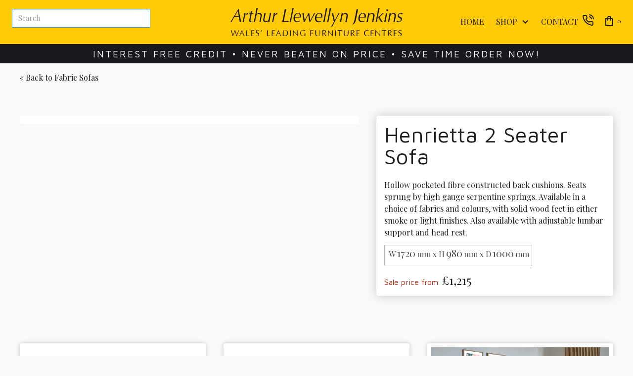

--- FILE ---
content_type: text/html; charset=utf-8
request_url: https://www.arthurllewellynjenkins.co.uk/product/henrietta-2-seater-sofa
body_size: 12216
content:
<!DOCTYPE html><!-- Last Published: Mon Jan 26 2026 15:30:19 GMT+0000 (Coordinated Universal Time) --><html data-wf-domain="www.arthurllewellynjenkins.co.uk" data-wf-page="6448d69651838443623147a7" data-wf-site="5e84af139c74c6d3ca8587ab" lang="en" data-wf-collection="6448d6965183842b6f31474f" data-wf-item-slug="henrietta-2-seater-sofa"><head><meta charset="utf-8"/><title>Henrietta 2 Seater Sofa</title><meta content="Hollow pocketed fibre constructed back cushions. Seats sprung by high gauge serpentine springs. Available in a choice of fabrics and colours, with solid wood feet in either smoke or light finishes. Also available with adjustable lumbar support and head rest." name="description"/><meta content="Henrietta 2 Seater Sofa" property="og:title"/><meta content="Hollow pocketed fibre constructed back cushions. Seats sprung by high gauge serpentine springs. Available in a choice of fabrics and colours, with solid wood feet in either smoke or light finishes. Also available with adjustable lumbar support and head rest." property="og:description"/><meta content="https://cdn.prod.website-files.com/5e84af139c74c67f188587b1/66d3362b1272aa043fccba80_henrietta-2-seater-sofa.jpg" property="og:image"/><meta content="Henrietta 2 Seater Sofa" property="twitter:title"/><meta content="Hollow pocketed fibre constructed back cushions. Seats sprung by high gauge serpentine springs. Available in a choice of fabrics and colours, with solid wood feet in either smoke or light finishes. Also available with adjustable lumbar support and head rest." property="twitter:description"/><meta content="https://cdn.prod.website-files.com/5e84af139c74c67f188587b1/66d3362b1272aa043fccba80_henrietta-2-seater-sofa.jpg" property="twitter:image"/><meta property="og:type" content="website"/><meta content="summary_large_image" name="twitter:card"/><meta content="width=device-width, initial-scale=1" name="viewport"/><meta content="unGRvmtQ76DFyqhwyh0phA1bjaCAnbUXIM-fhFnWBe8" name="google-site-verification"/><link href="https://cdn.prod.website-files.com/5e84af139c74c6d3ca8587ab/css/arthur-llewellyn-jenkins.webflow.shared.808ef223f.min.css" rel="stylesheet" type="text/css" integrity="sha384-gI7yI/VPu+H2ixQ8zSaDANK6kuJhTeyUmeVwaUE/qRpWJsxtVM/DJR//ZCqJ6WjD" crossorigin="anonymous"/><link href="https://fonts.googleapis.com" rel="preconnect"/><link href="https://fonts.gstatic.com" rel="preconnect" crossorigin="anonymous"/><script src="https://ajax.googleapis.com/ajax/libs/webfont/1.6.26/webfont.js" type="text/javascript"></script><script type="text/javascript">WebFont.load({  google: {    families: ["Work Sans:100,200,300,regular,500,600,700,800,900","Maven Pro:regular,500,600,700,900","Playfair Display:regular,600,800"]  }});</script><script type="text/javascript">!function(o,c){var n=c.documentElement,t=" w-mod-";n.className+=t+"js",("ontouchstart"in o||o.DocumentTouch&&c instanceof DocumentTouch)&&(n.className+=t+"touch")}(window,document);</script><link href="https://cdn.prod.website-files.com/5e84af139c74c6d3ca8587ab/5ebaa5411c344a3a32fed2e0_favicon-32x32.png" rel="shortcut icon" type="image/x-icon"/><link href="https://cdn.prod.website-files.com/5e84af139c74c6d3ca8587ab/5ebaa52fbf2747e61b2d8621_allj256x256.png" rel="apple-touch-icon"/><link href="https://www.arthurllewellynjenkins.co.uk//product/henrietta-2-seater-sofa" rel="canonical"/><script type="application/ld+json">
{
  "@context": "https://schema.org",
  "@type": "Product",
  "name": "Henrietta 2 Seater Sofa",
  "description": "Hollow pocketed fibre constructed back cushions. Seats sprung by high gauge serpentine springs. Available in a choice of fabrics and colours, with solid wood feet in either smoke or light finishes. Also available with adjustable lumbar support and head rest. ",
  "url": "/product/henrietta-2-seater-sofa",
  "sku": "ashhen2s",
  "brand": {
    "@type": "Brand",
    "name": "Henrietta"
  },
  "image": {
    "@type": "ImageObject",
    "url": "https://cdn.prod.website-files.com/5e84af139c74c67f188587b1/66d3362b1272aa043fccba80_henrietta-2-seater-sofa.jpg"
  },
  "offers": {
    "@type": "Offer",
    "price": "£1,285 ",
    "priceCurrency": "GBP",
    "availability": "https://schema.org/InStock",
    "url": "/product/henrietta-2-seater-sofa"
  },
  "category": "Fabric Sofas",
  "weight": {
    "@type": "QuantitativeValue",
    "value": ""
  },
  "width": {
    "@type": "QuantitativeValue",
    "value": "1720"
  },
  "height": {
    "@type": "QuantitativeValue",
    "value": "980"
  },
  "depth": {
    "@type": "QuantitativeValue",
    "value": "1000"
  }
}
</script><script async="" src="https://www.googletagmanager.com/gtag/js?id=UA-19735911-1"></script><script type="text/javascript">window.dataLayer = window.dataLayer || [];function gtag(){dataLayer.push(arguments);}gtag('js', new Date());gtag('config', 'UA-19735911-1', {'anonymize_ip': false});gtag('event', 'view_item', {'items': [{'id': '66d336b47e886d36a8416d3e'}]});</script><script async="" src="https://www.googletagmanager.com/gtag/js?id=G-47DNYPJFHZ"></script><script type="text/javascript">window.dataLayer = window.dataLayer || [];function gtag(){dataLayer.push(arguments);}gtag('set', 'developer_id.dZGVlNj', true);gtag('js', new Date());gtag('config', 'G-47DNYPJFHZ');gtag('event', 'view_item', {'developer_id.dZGVlNj': true, 'items': [{'id': '66d336b47e886d36a8416d3e'}]});</script><script id="jetboost-script" type="text/javascript"> window.JETBOOST_SITE_ID = "ck8zkhov54rpj0707jmxvoy8l"; (function() { d = document; s = d.createElement("script"); s.src = "https://cdn.jetboost.io/jetboost.js"; s.async = 1; d.getElementsByTagName("head")[0].appendChild(s); })(); </script>
<script src="https://js.stripe.com/v3/" type="text/javascript" data-wf-ecomm-key="pk_live_nyPnaDuxaj8zDxRbuaPHJjip" data-wf-ecomm-acct-id="acct_1Hrj9iHWXBvliTIr"></script><script type="text/javascript">window.__WEBFLOW_CURRENCY_SETTINGS = {"currencyCode":"GBP","symbol":"£","decimal":".","fractionDigits":2,"group":",","template":"{{wf {&quot;path&quot;:&quot;symbol&quot;,&quot;type&quot;:&quot;PlainText&quot;\\} }}{{wf {&quot;path&quot;:&quot;amount&quot;,&quot;type&quot;:&quot;CommercePrice&quot;\\} }} ","hideDecimalForWholeNumbers":true};</script></head><body><div class="page-wrapper"><div data-animation="default" class="navbar active-nav w-nav" data-easing2="ease" data-easing="ease" data-collapse="medium" role="banner" data-no-scroll="1" data-duration="400" data-doc-height="1"><nav class="nav-wrapper"><div id="w-node-_25bc8639-7f54-8c2f-1dcd-b6f8bef1fee3-bef1fee1" class="search-link-wrapper"><div class="search-icon"><img src="https://cdn.prod.website-files.com/5e84af139c74c6d3ca8587ab/5ebe9774a5c7faf2b0ddd2e2_search-icon.svg" alt="magnifying glass icon" class="image-5"/></div><form action="/search" class="search w-form"><input class="search-input w-input" autofocus="true" maxlength="256" name="query" placeholder="Search" type="search" id="search" required=""/><input type="submit" class="search-button w-button" value="Search"/></form></div><a href="/" id="w-node-_25bc8639-7f54-8c2f-1dcd-b6f8bef1fee7-bef1fee1" class="brand w-nav-brand"><img src="https://cdn.prod.website-files.com/5e84af139c74c6d3ca8587ab/5e84af139c74c640638589cf_ALLJ-logo.svg" width="349" alt="Arthur Llewellyn Jenkins brand" class="logo1"/></a><div id="w-node-_25bc8639-7f54-8c2f-1dcd-b6f8bef1ff30-bef1fee1" class="nav-menu-button w-nav-button"><img src="https://cdn.prod.website-files.com/5e84af139c74c6d3ca8587ab/5e84af139c74c6cd788587db_Menu%20Icon.png" width="20" alt="" class="menu-icon"/></div><div id="w-node-_25bc8639-7f54-8c2f-1dcd-b6f8bef1fee9-bef1fee1" class="nav-menu-wrap"><nav role="navigation" class="nav-menu w-nav-menu"><a href="/" class="nav-link w-nav-link">Home</a><div data-delay="0" data-hover="false" data-w-id="25bc8639-7f54-8c2f-1dcd-b6f8bef1feed" class="nav-link-dropdown-wrapper w-dropdown"><div class="nav-link-dropdown w-dropdown-toggle"><div class="nav-link">shop</div><div class="icon w-icon-dropdown-toggle"></div></div><nav class="dropdown-list-2 w-dropdown-list"><div class="drop-down-list-wrapper w-dyn-list"><div role="list" class="w-dyn-items"><div role="listitem" class="dropdown-link w-dyn-item"><a href="/category/fabric-sofas" class="drop-down-link">Fabric Sofas</a></div><div role="listitem" class="dropdown-link w-dyn-item"><a href="/category/leather-sofas" class="drop-down-link">Leather Sofas</a></div><div role="listitem" class="dropdown-link w-dyn-item"><a href="/category/beds" class="drop-down-link">Beds</a></div><div role="listitem" class="dropdown-link w-dyn-item"><a href="/category/bedrooms" class="drop-down-link">Bedrooms</a></div><div role="listitem" class="dropdown-link w-dyn-item"><a href="/category/cta" class="drop-down-link w-condition-invisible">CTA</a></div><div role="listitem" class="dropdown-link w-dyn-item"><a href="/category/dining" class="drop-down-link">Dining, Occasional &amp; Office</a></div><div role="listitem" class="dropdown-link w-dyn-item"><a href="/category/clearance" class="drop-down-link">Immediate Delivery!</a></div><div role="listitem" class="dropdown-link w-dyn-item"><a href="/category/chairs" class="drop-down-link">Chairs &amp; Footstools</a></div><div role="listitem" class="dropdown-link w-dyn-item"><a href="/category/available-now" class="drop-down-link">Buy now for Immediate Delivery!</a></div><div role="listitem" class="dropdown-link w-dyn-item"><a href="/category/mobility" class="drop-down-link">Mobility</a></div><div role="listitem" class="dropdown-link w-dyn-item"><a href="/category/cane-furniture" class="drop-down-link">Cane Furniture </a></div><div role="listitem" class="dropdown-link w-dyn-item"><a href="/category/outdoor-living" class="drop-down-link">Garden Furniture</a></div></div></div></nav></div><a href="#" class="link-wrapper w-inline-block"><div class="nav-link">Contact</div><div class="html-embed-3 w-embed"><svg xmlns="http://www.w3.org/2000/svg" width="24" height="24" viewBox="0 0 24 24" fill="none" stroke="currentColor" stroke-width="2" stroke-linecap="round" stroke-linejoin="round" class="feather feather-phone-call"><path d="M15.05 5A5 5 0 0 1 19 8.95M15.05 1A9 9 0 0 1 23 8.94m-1 7.98v3a2 2 0 0 1-2.18 2 19.79 19.79 0 0 1-8.63-3.07 19.5 19.5 0 0 1-6-6 19.79 19.79 0 0 1-3.07-8.67A2 2 0 0 1 4.11 2h3a2 2 0 0 1 2 1.72 12.84 12.84 0 0 0 .7 2.81 2 2 0 0 1-.45 2.11L8.09 9.91a16 16 0 0 0 6 6l1.27-1.27a2 2 0 0 1 2.11-.45 12.84 12.84 0 0 0 2.81.7A2 2 0 0 1 22 16.92z"></path></svg></div></a></nav><div class="cart-wrapper"><div data-node-type="commerce-cart-wrapper" data-open-product="" data-wf-cart-type="rightSidebar" data-wf-cart-query="query Dynamo3 {
  database {
    id
    commerceOrder {
      comment
      extraItems {
        name
        pluginId
        pluginName
        price {
          decimalValue
          string
          unit
          value
        }
      }
      id
      startedOn
      statusFlags {
        hasDownloads
        hasSubscription
        isFreeOrder
        requiresShipping
      }
      subtotal {
        decimalValue
        string
        unit
        value
      }
      total {
        decimalValue
        string
        unit
        value
      }
      updatedOn
      userItems {
        count
        id
        price {
          value
          unit
          decimalValue
          string
        }
        product {
          id
          cmsLocaleId
          draft
          archived
          f_name_: name
          f_sku_properties_3dr: skuProperties {
            id
            name
            enum {
              id
              name
              slug
            }
          }
        }
        rowTotal {
          decimalValue
          string
          unit
          value
        }
        sku {
          cmsLocaleId
          draft
          archived
          f_main_image_4dr: mainImage {
            url
            file {
              size
              origFileName
              createdOn
              updatedOn
              mimeType
              width
              height
              variants {
                origFileName
                quality
                height
                width
                s3Url
                error
                size
              }
            }
            alt
          }
          f_sku_values_3dr: skuValues {
            property {
              id
            }
            value {
              id
            }
          }
          id
        }
        subscriptionFrequency
        subscriptionInterval
        subscriptionTrial
      }
      userItemsCount
    }
  }
  site {
    commerce {
      id
      businessAddress {
        country
      }
      defaultCountry
      defaultCurrency
      quickCheckoutEnabled
    }
  }
}" data-wf-page-link-href-prefix="" class="w-commerce-commercecartwrapper cart"><a href="#" data-node-type="commerce-cart-open-link" role="button" class="w-commerce-commercecartopenlink cart-button w-inline-block" aria-haspopup="dialog" aria-label="Open cart"><img src="https://cdn.prod.website-files.com/5e84af139c74c6d3ca8587ab/5e84af139c74c62d588587dc_Cart%20Icon%402x.png" width="16" alt=""/><div data-wf-bindings="%5B%7B%22innerHTML%22%3A%7B%22type%22%3A%22Number%22%2C%22filter%22%3A%7B%22type%22%3A%22numberPrecision%22%2C%22params%22%3A%5B%220%22%2C%22numberPrecision%22%5D%7D%2C%22dataPath%22%3A%22database.commerceOrder.userItemsCount%22%7D%7D%5D" class="w-commerce-commercecartopenlinkcount cart-quantity">0</div></a><div data-node-type="commerce-cart-container-wrapper" style="display:none" class="w-commerce-commercecartcontainerwrapper w-commerce-commercecartcontainerwrapper--cartType-rightSidebar cart-wrap"><div data-node-type="commerce-cart-container" role="dialog" class="w-commerce-commercecartcontainer cart-container light-cart-container"><div class="w-commerce-commercecartheader cart-header light-cart-header"><h4 class="w-commerce-commercecartheading cart-heading">Your Cart</h4><a href="#" data-node-type="commerce-cart-close-link" role="button" class="w-commerce-commercecartcloselink close-button w-inline-block" aria-label="Close cart"><img src="https://cdn.prod.website-files.com/5e84af139c74c6d3ca8587ab/5e84af139c74c6518e8588ef_Close%20Cart%20Icon%20Light%402x.png" width="11" alt="" class="cart-close-icon"/></a></div><div class="w-commerce-commercecartformwrapper"><form data-node-type="commerce-cart-form" style="display:none" class="w-commerce-commercecartform"><script type="text/x-wf-template" id="wf-template-25bc8639-7f54-8c2f-1dcd-b6f8bef1ff0a">%3Cdiv%20class%3D%22w-commerce-commercecartitem%20cart-item%22%3E%3Cimg%20data-wf-bindings%3D%22%255B%257B%2522src%2522%253A%257B%2522type%2522%253A%2522ImageRef%2522%252C%2522filter%2522%253A%257B%2522type%2522%253A%2522identity%2522%252C%2522params%2522%253A%255B%255D%257D%252C%2522dataPath%2522%253A%2522database.commerceOrder.userItems%255B%255D.sku.f_main_image_4dr%2522%257D%257D%255D%22%20src%3D%22%22%20alt%3D%22%22%20class%3D%22w-commerce-commercecartitemimage%20cart-product-image%20w-dyn-bind-empty%22%2F%3E%3Cdiv%20class%3D%22w-commerce-commercecartiteminfo%20cart-item-info%20light-cart-item-info%22%3E%3Cdiv%3E%3Cdiv%20data-wf-bindings%3D%22%255B%257B%2522innerHTML%2522%253A%257B%2522type%2522%253A%2522PlainText%2522%252C%2522filter%2522%253A%257B%2522type%2522%253A%2522identity%2522%252C%2522params%2522%253A%255B%255D%257D%252C%2522dataPath%2522%253A%2522database.commerceOrder.userItems%255B%255D.product.f_name_%2522%257D%257D%255D%22%20class%3D%22w-commerce-commercecartproductname%20cart-product-name%20w-dyn-bind-empty%22%3E%3C%2Fdiv%3E%3Cdiv%20data-wf-bindings%3D%22%255B%257B%2522innerHTML%2522%253A%257B%2522type%2522%253A%2522CommercePrice%2522%252C%2522filter%2522%253A%257B%2522type%2522%253A%2522price%2522%252C%2522params%2522%253A%255B%255D%257D%252C%2522dataPath%2522%253A%2522database.commerceOrder.userItems%255B%255D.price%2522%257D%257D%255D%22%20class%3D%22cart-product-price%22%3E%240.00%3C%2Fdiv%3E%3C%2Fdiv%3E%3Cscript%20type%3D%22text%2Fx-wf-template%22%20id%3D%22wf-template-25bc8639-7f54-8c2f-1dcd-b6f8bef1ff11%22%3E%253Cli%253E%253Cspan%2520class%253D%2522cart-option-text%2522%2520data-wf-bindings%253D%2522%25255B%25257B%252522innerHTML%252522%25253A%25257B%252522type%252522%25253A%252522PlainText%252522%25252C%252522filter%252522%25253A%25257B%252522type%252522%25253A%252522identity%252522%25252C%252522params%252522%25253A%25255B%25255D%25257D%25252C%252522dataPath%252522%25253A%252522database.commerceOrder.userItems%25255B%25255D.product.f_sku_properties_3dr%25255B%25255D.name%252522%25257D%25257D%25255D%2522%253E%253C%252Fspan%253E%253Cspan%253E%253A%2520%253C%252Fspan%253E%253Cspan%2520class%253D%2522cart-option-text%2522%2520data-wf-bindings%253D%2522%25255B%25257B%252522innerHTML%252522%25253A%25257B%252522type%252522%25253A%252522CommercePropValues%252522%25252C%252522filter%252522%25253A%25257B%252522type%252522%25253A%252522identity%252522%25252C%252522params%252522%25253A%25255B%25255D%25257D%25252C%252522dataPath%252522%25253A%252522database.commerceOrder.userItems%25255B%25255D.product.f_sku_properties_3dr%25255B%25255D%252522%25257D%25257D%25255D%2522%253E%253C%252Fspan%253E%253C%252Fli%253E%3C%2Fscript%3E%3Cul%20data-wf-bindings%3D%22%255B%257B%2522optionSets%2522%253A%257B%2522type%2522%253A%2522CommercePropTable%2522%252C%2522filter%2522%253A%257B%2522type%2522%253A%2522identity%2522%252C%2522params%2522%253A%255B%255D%257D%252C%2522dataPath%2522%253A%2522database.commerceOrder.userItems%255B%255D.product.f_sku_properties_3dr%5B%5D%2522%257D%257D%252C%257B%2522optionValues%2522%253A%257B%2522type%2522%253A%2522CommercePropValues%2522%252C%2522filter%2522%253A%257B%2522type%2522%253A%2522identity%2522%252C%2522params%2522%253A%255B%255D%257D%252C%2522dataPath%2522%253A%2522database.commerceOrder.userItems%255B%255D.sku.f_sku_values_3dr%2522%257D%257D%255D%22%20class%3D%22w-commerce-commercecartoptionlist%20option-list%22%20data-wf-collection%3D%22database.commerceOrder.userItems%255B%255D.product.f_sku_properties_3dr%22%20data-wf-template-id%3D%22wf-template-25bc8639-7f54-8c2f-1dcd-b6f8bef1ff11%22%3E%3Cli%3E%3Cspan%20class%3D%22cart-option-text%22%20data-wf-bindings%3D%22%255B%257B%2522innerHTML%2522%253A%257B%2522type%2522%253A%2522PlainText%2522%252C%2522filter%2522%253A%257B%2522type%2522%253A%2522identity%2522%252C%2522params%2522%253A%255B%255D%257D%252C%2522dataPath%2522%253A%2522database.commerceOrder.userItems%255B%255D.product.f_sku_properties_3dr%255B%255D.name%2522%257D%257D%255D%22%3E%3C%2Fspan%3E%3Cspan%3E%3A%20%3C%2Fspan%3E%3Cspan%20class%3D%22cart-option-text%22%20data-wf-bindings%3D%22%255B%257B%2522innerHTML%2522%253A%257B%2522type%2522%253A%2522CommercePropValues%2522%252C%2522filter%2522%253A%257B%2522type%2522%253A%2522identity%2522%252C%2522params%2522%253A%255B%255D%257D%252C%2522dataPath%2522%253A%2522database.commerceOrder.userItems%255B%255D.product.f_sku_properties_3dr%255B%255D%2522%257D%257D%255D%22%3E%3C%2Fspan%3E%3C%2Fli%3E%3C%2Ful%3E%3Ca%20href%3D%22%23%22%20role%3D%22%22%20data-wf-bindings%3D%22%255B%257B%2522data-commerce-sku-id%2522%253A%257B%2522type%2522%253A%2522ItemRef%2522%252C%2522filter%2522%253A%257B%2522type%2522%253A%2522identity%2522%252C%2522params%2522%253A%255B%255D%257D%252C%2522dataPath%2522%253A%2522database.commerceOrder.userItems%255B%255D.sku.id%2522%257D%257D%255D%22%20class%3D%22remove-button%20w-inline-block%22%20data-wf-cart-action%3D%22remove-item%22%20data-commerce-sku-id%3D%22%22%20aria-label%3D%22Remove%20item%20from%20cart%22%3E%3Cdiv%20class%3D%22cart-remove-link%20light-cart-remove-link%22%3ERemove%3C%2Fdiv%3E%3C%2Fa%3E%3C%2Fdiv%3E%3Cinput%20data-wf-bindings%3D%22%255B%257B%2522value%2522%253A%257B%2522type%2522%253A%2522Number%2522%252C%2522filter%2522%253A%257B%2522type%2522%253A%2522numberPrecision%2522%252C%2522params%2522%253A%255B%25220%2522%252C%2522numberPrecision%2522%255D%257D%252C%2522dataPath%2522%253A%2522database.commerceOrder.userItems%255B%255D.count%2522%257D%257D%252C%257B%2522data-commerce-sku-id%2522%253A%257B%2522type%2522%253A%2522ItemRef%2522%252C%2522filter%2522%253A%257B%2522type%2522%253A%2522identity%2522%252C%2522params%2522%253A%255B%255D%257D%252C%2522dataPath%2522%253A%2522database.commerceOrder.userItems%255B%255D.sku.id%2522%257D%257D%255D%22%20class%3D%22w-commerce-commercecartquantity%20text-field%20cart-input%20light-cart-input%22%20required%3D%22%22%20pattern%3D%22%5E%5B0-9%5D%2B%24%22%20inputMode%3D%22numeric%22%20type%3D%22number%22%20name%3D%22quantity%22%20autoComplete%3D%22off%22%20data-wf-cart-action%3D%22update-item-quantity%22%20data-commerce-sku-id%3D%22%22%20value%3D%221%22%2F%3E%3C%2Fdiv%3E</script><div class="w-commerce-commercecartlist cart-list" data-wf-collection="database.commerceOrder.userItems" data-wf-template-id="wf-template-25bc8639-7f54-8c2f-1dcd-b6f8bef1ff0a"><div class="w-commerce-commercecartitem cart-item"><img data-wf-bindings="%5B%7B%22src%22%3A%7B%22type%22%3A%22ImageRef%22%2C%22filter%22%3A%7B%22type%22%3A%22identity%22%2C%22params%22%3A%5B%5D%7D%2C%22dataPath%22%3A%22database.commerceOrder.userItems%5B%5D.sku.f_main_image_4dr%22%7D%7D%5D" src="" alt="" class="w-commerce-commercecartitemimage cart-product-image w-dyn-bind-empty"/><div class="w-commerce-commercecartiteminfo cart-item-info light-cart-item-info"><div><div data-wf-bindings="%5B%7B%22innerHTML%22%3A%7B%22type%22%3A%22PlainText%22%2C%22filter%22%3A%7B%22type%22%3A%22identity%22%2C%22params%22%3A%5B%5D%7D%2C%22dataPath%22%3A%22database.commerceOrder.userItems%5B%5D.product.f_name_%22%7D%7D%5D" class="w-commerce-commercecartproductname cart-product-name w-dyn-bind-empty"></div><div data-wf-bindings="%5B%7B%22innerHTML%22%3A%7B%22type%22%3A%22CommercePrice%22%2C%22filter%22%3A%7B%22type%22%3A%22price%22%2C%22params%22%3A%5B%5D%7D%2C%22dataPath%22%3A%22database.commerceOrder.userItems%5B%5D.price%22%7D%7D%5D" class="cart-product-price">$0.00</div></div><script type="text/x-wf-template" id="wf-template-25bc8639-7f54-8c2f-1dcd-b6f8bef1ff11">%3Cli%3E%3Cspan%20class%3D%22cart-option-text%22%20data-wf-bindings%3D%22%255B%257B%2522innerHTML%2522%253A%257B%2522type%2522%253A%2522PlainText%2522%252C%2522filter%2522%253A%257B%2522type%2522%253A%2522identity%2522%252C%2522params%2522%253A%255B%255D%257D%252C%2522dataPath%2522%253A%2522database.commerceOrder.userItems%255B%255D.product.f_sku_properties_3dr%255B%255D.name%2522%257D%257D%255D%22%3E%3C%2Fspan%3E%3Cspan%3E%3A%20%3C%2Fspan%3E%3Cspan%20class%3D%22cart-option-text%22%20data-wf-bindings%3D%22%255B%257B%2522innerHTML%2522%253A%257B%2522type%2522%253A%2522CommercePropValues%2522%252C%2522filter%2522%253A%257B%2522type%2522%253A%2522identity%2522%252C%2522params%2522%253A%255B%255D%257D%252C%2522dataPath%2522%253A%2522database.commerceOrder.userItems%255B%255D.product.f_sku_properties_3dr%255B%255D%2522%257D%257D%255D%22%3E%3C%2Fspan%3E%3C%2Fli%3E</script><ul data-wf-bindings="%5B%7B%22optionSets%22%3A%7B%22type%22%3A%22CommercePropTable%22%2C%22filter%22%3A%7B%22type%22%3A%22identity%22%2C%22params%22%3A%5B%5D%7D%2C%22dataPath%22%3A%22database.commerceOrder.userItems%5B%5D.product.f_sku_properties_3dr[]%22%7D%7D%2C%7B%22optionValues%22%3A%7B%22type%22%3A%22CommercePropValues%22%2C%22filter%22%3A%7B%22type%22%3A%22identity%22%2C%22params%22%3A%5B%5D%7D%2C%22dataPath%22%3A%22database.commerceOrder.userItems%5B%5D.sku.f_sku_values_3dr%22%7D%7D%5D" class="w-commerce-commercecartoptionlist option-list" data-wf-collection="database.commerceOrder.userItems%5B%5D.product.f_sku_properties_3dr" data-wf-template-id="wf-template-25bc8639-7f54-8c2f-1dcd-b6f8bef1ff11"><li><span class="cart-option-text" data-wf-bindings="%5B%7B%22innerHTML%22%3A%7B%22type%22%3A%22PlainText%22%2C%22filter%22%3A%7B%22type%22%3A%22identity%22%2C%22params%22%3A%5B%5D%7D%2C%22dataPath%22%3A%22database.commerceOrder.userItems%5B%5D.product.f_sku_properties_3dr%5B%5D.name%22%7D%7D%5D"></span><span>: </span><span class="cart-option-text" data-wf-bindings="%5B%7B%22innerHTML%22%3A%7B%22type%22%3A%22CommercePropValues%22%2C%22filter%22%3A%7B%22type%22%3A%22identity%22%2C%22params%22%3A%5B%5D%7D%2C%22dataPath%22%3A%22database.commerceOrder.userItems%5B%5D.product.f_sku_properties_3dr%5B%5D%22%7D%7D%5D"></span></li></ul><a href="#" role="" data-wf-bindings="%5B%7B%22data-commerce-sku-id%22%3A%7B%22type%22%3A%22ItemRef%22%2C%22filter%22%3A%7B%22type%22%3A%22identity%22%2C%22params%22%3A%5B%5D%7D%2C%22dataPath%22%3A%22database.commerceOrder.userItems%5B%5D.sku.id%22%7D%7D%5D" class="remove-button w-inline-block" data-wf-cart-action="remove-item" data-commerce-sku-id="" aria-label="Remove item from cart"><div class="cart-remove-link light-cart-remove-link">Remove</div></a></div><input data-wf-bindings="%5B%7B%22value%22%3A%7B%22type%22%3A%22Number%22%2C%22filter%22%3A%7B%22type%22%3A%22numberPrecision%22%2C%22params%22%3A%5B%220%22%2C%22numberPrecision%22%5D%7D%2C%22dataPath%22%3A%22database.commerceOrder.userItems%5B%5D.count%22%7D%7D%2C%7B%22data-commerce-sku-id%22%3A%7B%22type%22%3A%22ItemRef%22%2C%22filter%22%3A%7B%22type%22%3A%22identity%22%2C%22params%22%3A%5B%5D%7D%2C%22dataPath%22%3A%22database.commerceOrder.userItems%5B%5D.sku.id%22%7D%7D%5D" class="w-commerce-commercecartquantity text-field cart-input light-cart-input" required="" pattern="^[0-9]+$" inputMode="numeric" type="number" name="quantity" autoComplete="off" data-wf-cart-action="update-item-quantity" data-commerce-sku-id="" value="1"/></div></div><div class="w-commerce-commercecartfooter cart-footer light-cart-footer"><div aria-live="" aria-atomic="false" class="w-commerce-commercecartlineitem cart-line-item light-cart-line-item"><div class="size5-text">Subtotal</div><div data-wf-bindings="%5B%7B%22innerHTML%22%3A%7B%22type%22%3A%22CommercePrice%22%2C%22filter%22%3A%7B%22type%22%3A%22price%22%2C%22params%22%3A%5B%5D%7D%2C%22dataPath%22%3A%22database.commerceOrder.subtotal%22%7D%7D%5D" class="w-commerce-commercecartordervalue size6-text"></div></div><div><div data-node-type="commerce-cart-quick-checkout-actions" style="display:none"><a role="button" tabindex="0" aria-haspopup="dialog" aria-label="Apple Pay" data-node-type="commerce-cart-apple-pay-button" style="background-image:-webkit-named-image(apple-pay-logo-white);background-size:100% 50%;background-position:50% 50%;background-repeat:no-repeat" class="w-commerce-commercecartapplepaybutton web-payment-button" tabindex="0"><div></div></a><a role="button" tabindex="0" aria-haspopup="dialog" data-node-type="commerce-cart-quick-checkout-button" style="display:none" class="w-commerce-commercecartquickcheckoutbutton"><svg class="w-commerce-commercequickcheckoutgoogleicon" xmlns="http://www.w3.org/2000/svg" xmlns:xlink="http://www.w3.org/1999/xlink" width="16" height="16" viewBox="0 0 16 16"><defs><polygon id="google-mark-a" points="0 .329 3.494 .329 3.494 7.649 0 7.649"></polygon><polygon id="google-mark-c" points=".894 0 13.169 0 13.169 6.443 .894 6.443"></polygon></defs><g fill="none" fill-rule="evenodd"><path fill="#4285F4" d="M10.5967,12.0469 L10.5967,14.0649 L13.1167,14.0649 C14.6047,12.6759 15.4577,10.6209 15.4577,8.1779 C15.4577,7.6339 15.4137,7.0889 15.3257,6.5559 L7.8887,6.5559 L7.8887,9.6329 L12.1507,9.6329 C11.9767,10.6119 11.4147,11.4899 10.5967,12.0469"></path><path fill="#34A853" d="M7.8887,16 C10.0137,16 11.8107,15.289 13.1147,14.067 C13.1147,14.066 13.1157,14.065 13.1167,14.064 L10.5967,12.047 C10.5877,12.053 10.5807,12.061 10.5727,12.067 C9.8607,12.556 8.9507,12.833 7.8887,12.833 C5.8577,12.833 4.1387,11.457 3.4937,9.605 L0.8747,9.605 L0.8747,11.648 C2.2197,14.319 4.9287,16 7.8887,16"></path><g transform="translate(0 4)"><mask id="google-mark-b" fill="#fff"><use xlink:href="#google-mark-a"></use></mask><path fill="#FBBC04" d="M3.4639,5.5337 C3.1369,4.5477 3.1359,3.4727 3.4609,2.4757 L3.4639,2.4777 C3.4679,2.4657 3.4749,2.4547 3.4789,2.4427 L3.4939,0.3287 L0.8939,0.3287 C0.8799,0.3577 0.8599,0.3827 0.8459,0.4117 C-0.2821,2.6667 -0.2821,5.3337 0.8459,7.5887 L0.8459,7.5997 C0.8549,7.6167 0.8659,7.6317 0.8749,7.6487 L3.4939,5.6057 C3.4849,5.5807 3.4729,5.5587 3.4639,5.5337" mask="url(#google-mark-b)"></path></g><mask id="google-mark-d" fill="#fff"><use xlink:href="#google-mark-c"></use></mask><path fill="#EA4335" d="M0.894,4.3291 L3.478,6.4431 C4.113,4.5611 5.843,3.1671 7.889,3.1671 C9.018,3.1451 10.102,3.5781 10.912,4.3671 L13.169,2.0781 C11.733,0.7231 9.85,-0.0219 7.889,0.0001 C4.941,0.0001 2.245,1.6791 0.894,4.3291" mask="url(#google-mark-d)"></path></g></svg><svg class="w-commerce-commercequickcheckoutmicrosofticon" xmlns="http://www.w3.org/2000/svg" width="16" height="16" viewBox="0 0 16 16"><g fill="none" fill-rule="evenodd"><polygon fill="#F05022" points="7 7 1 7 1 1 7 1"></polygon><polygon fill="#7DB902" points="15 7 9 7 9 1 15 1"></polygon><polygon fill="#00A4EE" points="7 15 1 15 1 9 7 9"></polygon><polygon fill="#FFB700" points="15 15 9 15 9 9 15 9"></polygon></g></svg><div>Pay with browser.</div></a></div><div data-wf-paypal-button="{&quot;layout&quot;:&quot;horizontal&quot;,&quot;color&quot;:&quot;black&quot;,&quot;shape&quot;:&quot;rect&quot;,&quot;label&quot;:&quot;paypal&quot;,&quot;tagline&quot;:false,&quot;note&quot;:false}" class="paypal"></div><a href="/checkout" value="Continue to Checkout" data-node-type="cart-checkout-button" class="w-commerce-commercecartcheckoutbutton button-small" data-loading-text="Hang Tight..." data-publishable-key="pk_live_51Hrj9iHWXBvliTIr3tLkvD3iQm9QC9zhnszayBosRoq8QsEVqVdzw364aUjDteHapERNdd87R8YXNpvFh6cY1SFf00yHe1Cnin">Continue to Checkout</a></div></div></form><div class="w-commerce-commercecartemptystate empty-state"><div>No items found.</div></div><div aria-live="" style="display:none" data-node-type="commerce-cart-error" class="w-commerce-commercecarterrorstate error-message"><div class="w-cart-error-msg" data-w-cart-quantity-error="Product is not available in this quantity." data-w-cart-general-error="Something went wrong when adding this item to the cart." data-w-cart-checkout-error="Checkout is disabled on this site." data-w-cart-cart_order_min-error="The order minimum was not met. Add more items to your cart to continue." data-w-cart-subscription_error-error="Before you purchase, please use your email invite to verify your address so we can send order updates.">Product is not available in this quantity.</div></div></div></div></div></div></div></div></nav><div class="notification-link-wrap"><div class="top-notification"><div class="nav_call-out-line"><div class="w-layout-grid other4-grid"><div id="w-node-_25bc8639-7f54-8c2f-1dcd-b6f8bef1ff36-bef1fee1" class="notification-content"><div class="text-block-5">interest free credit • NEVER BEATEN ON PRICE • SAVE TIME ORDER NOW! </div></div></div></div></div></div></div><div class="section padding_small"><div class="product1-grid"><a id="w-node-_66b881af-b995-c216-ffcd-46eaf25e44fd-623147a7" href="/category/fabric-sofas" class="breadcrumb-link w-inline-block"><div class="size6-text-breadcrumb">« Back to </div><div class="breadcrumb-link-text">Fabric Sofas</div></a></div></div><div class="section"><div class="w-layout-grid product6-grid"><div id="w-node-_19087172-cf20-2e09-1c01-f336ae359f9f-623147a7" class="category-item-wrap"><div data-wf-sku-bindings="%5B%7B%22from%22%3A%22f_main_image_4dr.url%22%2C%22to%22%3A%22style.background-image%22%7D%5D" style="background-image:url(&quot;https://cdn.prod.website-files.com/5e84af139c74c67f188587b1/66d3362b1272aa043fccba80_henrietta-2-seater-sofa.jpg&quot;)" class="product6-image"></div></div><div id="w-node-_19087172-cf20-2e09-1c01-f336ae359fa6-623147a7" class="product6-grey-deco"></div><div id="w-node-_19087172-cf20-2e09-1c01-f336ae359fa7-623147a7" class="product6-content-wrap"><div class="discription-wrapper"><div class="label w-condition-invisible">on display in store</div><div class="size1-text left-align">Henrietta 2 Seater Sofa</div><p class="paragraph-70">Hollow pocketed fibre constructed back cushions. Seats sprung by high gauge serpentine springs. Available in a choice of fabrics and colours, with solid wood feet in either smoke or light finishes. Also available with adjustable lumbar support and head rest. </p><div class="shipping-sizes-wrapper"><p class="shipping-size small">W</p><p data-wf-sku-bindings="%5B%7B%22from%22%3A%22f_width_%22%2C%22to%22%3A%22innerHTML%22%7D%5D" class="shipping-size">1720</p><p class="shipping-size small">mm x H</p><p data-wf-sku-bindings="%5B%7B%22from%22%3A%22f_height_%22%2C%22to%22%3A%22innerHTML%22%7D%5D" class="shipping-size">980</p><p class="shipping-size small">mm x D</p><p data-wf-sku-bindings="%5B%7B%22from%22%3A%22f_length_%22%2C%22to%22%3A%22innerHTML%22%7D%5D" class="shipping-size">1000</p><p class="shipping-size small">mm</p></div></div><div class="cart-wrapper"><div class="call-for-details w-condition-invisible w-dyn-bind-empty"></div><div data-wf-sku-conditions="%7B%22condition%22%3A%7B%22fields%22%3A%7B%22default-sku%3Aprice%22%3A%7B%22gt%22%3A0%2C%22type%22%3A%22CommercePrice%22%7D%7D%7D%2C%22timezone%22%3A%22Europe%2FLondon%22%7D" class="size6-text inline-red">Sale price from</div><div data-wf-sku-bindings="%5B%7B%22from%22%3A%22f_price_%22%2C%22to%22%3A%22innerHTML%22%7D%5D" class="full-price w-condition-invisible">£1,285 </div><div data-wf-sku-bindings="%5B%7B%22from%22%3A%22f_compare_at_price_7dr10dr%22%2C%22to%22%3A%22innerHTML%22%7D%5D" data-wf-sku-conditions="%7B%22condition%22%3A%7B%22fields%22%3A%7B%22default-sku%3Acompare-at-price%22%3A%7B%22gt%22%3A0%2C%22type%22%3A%22CommercePrice%22%7D%7D%7D%2C%22timezone%22%3A%22Europe%2FLondon%22%7D" class="price">£1,215 </div><div class="add-to-cart w-condition-invisible"><form data-node-type="commerce-add-to-cart-form" data-commerce-sku-id="66d336b47a556fe423512e75" data-loading-text="Adding to cart..." data-commerce-product-id="66d336b47e886d36a8416d3e" class="w-commerce-commerceaddtocartform default-state"><label for="quantity-4b15c280ea11e6a3b92d522c3eec69df">Quantity</label><input type="number" pattern="^[0-9]+$" inputMode="numeric" id="quantity-4b15c280ea11e6a3b92d522c3eec69df" name="commerce-add-to-cart-quantity-input" min="1" class="w-commerce-commerceaddtocartquantityinput quantity" value="1"/><input type="submit" data-node-type="commerce-add-to-cart-button" data-loading-text="Adding to cart..." aria-busy="false" aria-haspopup="dialog" class="w-commerce-commerceaddtocartbutton button-small add-to-cart" value="Add to Cart"/><a data-node-type="commerce-buy-now-button" data-default-text="Buy now" data-subscription-text="Subscribe now" aria-busy="false" aria-haspopup="false" style="display:none" class="w-commerce-commercebuynowbutton buy-now-button" href="/checkout" data-publishable-key="pk_live_51Hrj9iHWXBvliTIr3tLkvD3iQm9QC9zhnszayBosRoq8QsEVqVdzw364aUjDteHapERNdd87R8YXNpvFh6cY1SFf00yHe1Cnin">Buy now</a></form><div style="display:none" class="w-commerce-commerceaddtocartoutofstock out-of-stock-state" tabindex="0"><div>Out of stock, please select another product.</div></div><div aria-live="" data-node-type="commerce-add-to-cart-error" style="display:none" class="w-commerce-commerceaddtocarterror error-state"><div data-node-type="commerce-add-to-cart-error" data-w-add-to-cart-quantity-error="Product is not available in this quantity." data-w-add-to-cart-general-error="Something went wrong when adding this item to the cart." data-w-add-to-cart-mixed-cart-error="You can’t purchase another product with a subscription." data-w-add-to-cart-buy-now-error="Something went wrong when trying to purchase this item." data-w-add-to-cart-checkout-disabled-error="Checkout is disabled on this site." data-w-add-to-cart-select-all-options-error="Please select an option in each set.">Product is not available in this quantity.</div></div></div><div class="store-link w-dyn-bind-empty"></div></div><a href="https://www.affiliatly.com/af-1035268/affiliate.panel" class="w-condition-invisible">Henrietta 2 Seater Sofa</a></div></div></div><div class="section"><div class="product6-grid"><h2 id="w-node-_4f5ed3c5-5d8c-4d24-64e2-ce39e1cce4a9-623147a7" class="collection-heading hide">Available in the collection</h2><div id="w-node-e620abe1-4727-fb8d-3582-144da9662db4-623147a7" class="w-dyn-list"><div role="list" class="product2-grid w-dyn-items"><div id="w-node-e620abe1-4727-fb8d-3582-144da9662db6-623147a7" role="listitem" class="collection-item w-dyn-item"><div class="collection-item-content"><div class="category-item-wrap _0-padding"><img data-wf-sku-bindings="%5B%7B%22from%22%3A%22f_main_image_4dr%22%2C%22to%22%3A%22src%22%7D%5D" alt="Image of products available in this collection." src="https://cdn.prod.website-files.com/5e84af139c74c67f188587b1/66d33b840fdbade2df0c164d_henrietta-armchair.jpg" sizes="100vw" srcset="https://cdn.prod.website-files.com/5e84af139c74c67f188587b1/66d33b840fdbade2df0c164d_henrietta-armchair-p-500.jpg 500w, https://cdn.prod.website-files.com/5e84af139c74c67f188587b1/66d33b840fdbade2df0c164d_henrietta-armchair-p-800.jpg 800w, https://cdn.prod.website-files.com/5e84af139c74c67f188587b1/66d33b840fdbade2df0c164d_henrietta-armchair-p-1080.jpg 1080w, https://cdn.prod.website-files.com/5e84af139c74c67f188587b1/66d33b840fdbade2df0c164d_henrietta-armchair.jpg 1140w" class="product-main-image"/><a href="/product/henrietta-armchair" class="category-link w-inline-block"><div class="button-small yellow-small"><div>Shop now</div></div></a></div><div class="product3-content-wrap"><div class="size6-text">Henrietta Armchair</div><div data-wf-sku-conditions="%7B%22condition%22%3A%7B%22fields%22%3A%7B%22default-sku%3Aprice%22%3A%7B%22gt%22%3A0%2C%22type%22%3A%22CommercePrice%22%7D%7D%7D%2C%22timezone%22%3A%22Europe%2FLondon%22%7D" class="size6-text inline-red">Sale price from</div><div data-wf-sku-bindings="%5B%7B%22from%22%3A%22f_compare_at_price_7dr10dr%22%2C%22to%22%3A%22innerHTML%22%7D%5D" data-wf-sku-conditions="%7B%22condition%22%3A%7B%22fields%22%3A%7B%22default-sku%3Aprice%22%3A%7B%22gt%22%3A0%2C%22type%22%3A%22CommercePrice%22%7D%7D%7D%2C%22timezone%22%3A%22Europe%2FLondon%22%7D" class="price">£835 </div></div></div></div><div id="w-node-e620abe1-4727-fb8d-3582-144da9662db6-623147a7" role="listitem" class="collection-item w-dyn-item"><div class="collection-item-content"><div class="category-item-wrap _0-padding"><img data-wf-sku-bindings="%5B%7B%22from%22%3A%22f_main_image_4dr%22%2C%22to%22%3A%22src%22%7D%5D" alt="Image of products available in this collection." src="https://cdn.prod.website-files.com/5e84af139c74c67f188587b1/66d33c2377c6fa893472ce36_henrietta-cuddler-2.jpg" sizes="100vw" srcset="https://cdn.prod.website-files.com/5e84af139c74c67f188587b1/66d33c2377c6fa893472ce36_henrietta-cuddler-2-p-500.jpg 500w, https://cdn.prod.website-files.com/5e84af139c74c67f188587b1/66d33c2377c6fa893472ce36_henrietta-cuddler-2-p-800.jpg 800w, https://cdn.prod.website-files.com/5e84af139c74c67f188587b1/66d33c2377c6fa893472ce36_henrietta-cuddler-2-p-1080.jpg 1080w, https://cdn.prod.website-files.com/5e84af139c74c67f188587b1/66d33c2377c6fa893472ce36_henrietta-cuddler-2.jpg 1140w" class="product-main-image"/><a href="/product/henrietta-cuddler-2" class="category-link w-inline-block"><div class="button-small yellow-small"><div>Shop now</div></div></a></div><div class="product3-content-wrap"><div class="size6-text">Henrietta Cuddler</div><div data-wf-sku-conditions="%7B%22condition%22%3A%7B%22fields%22%3A%7B%22default-sku%3Aprice%22%3A%7B%22gt%22%3A0%2C%22type%22%3A%22CommercePrice%22%7D%7D%7D%2C%22timezone%22%3A%22Europe%2FLondon%22%7D" class="size6-text inline-red">Sale price from</div><div data-wf-sku-bindings="%5B%7B%22from%22%3A%22f_compare_at_price_7dr10dr%22%2C%22to%22%3A%22innerHTML%22%7D%5D" data-wf-sku-conditions="%7B%22condition%22%3A%7B%22fields%22%3A%7B%22default-sku%3Aprice%22%3A%7B%22gt%22%3A0%2C%22type%22%3A%22CommercePrice%22%7D%7D%7D%2C%22timezone%22%3A%22Europe%2FLondon%22%7D" class="price">£990 </div></div></div></div><div id="w-node-e620abe1-4727-fb8d-3582-144da9662db6-623147a7" role="listitem" class="collection-item w-dyn-item"><div class="collection-item-content"><div class="category-item-wrap _0-padding"><img data-wf-sku-bindings="%5B%7B%22from%22%3A%22f_main_image_4dr%22%2C%22to%22%3A%22src%22%7D%5D" alt="Image of products available in this collection." src="https://cdn.prod.website-files.com/5e84af139c74c67f188587b1/66d337f4c302e8a65d860502_henrietta-3-seater-double-power-recliner-sofa.jpg" sizes="100vw" srcset="https://cdn.prod.website-files.com/5e84af139c74c67f188587b1/66d337f4c302e8a65d860502_henrietta-3-seater-double-power-recliner-sofa-p-500.jpg 500w, https://cdn.prod.website-files.com/5e84af139c74c67f188587b1/66d337f4c302e8a65d860502_henrietta-3-seater-double-power-recliner-sofa-p-800.jpg 800w, https://cdn.prod.website-files.com/5e84af139c74c67f188587b1/66d337f4c302e8a65d860502_henrietta-3-seater-double-power-recliner-sofa.jpg 1140w" class="product-main-image"/><a href="/product/henrietta-3-seater-double-power-sofa" class="category-link w-inline-block"><div class="button-small yellow-small"><div>Shop now</div></div></a></div><div class="product3-content-wrap"><div class="size6-text">Henrietta 3 Seater Double Power Sofa </div><div data-wf-sku-conditions="%7B%22condition%22%3A%7B%22fields%22%3A%7B%22default-sku%3Aprice%22%3A%7B%22gt%22%3A0%2C%22type%22%3A%22CommercePrice%22%7D%7D%7D%2C%22timezone%22%3A%22Europe%2FLondon%22%7D" class="size6-text inline-red">Sale price from</div><div data-wf-sku-bindings="%5B%7B%22from%22%3A%22f_compare_at_price_7dr10dr%22%2C%22to%22%3A%22innerHTML%22%7D%5D" data-wf-sku-conditions="%7B%22condition%22%3A%7B%22fields%22%3A%7B%22default-sku%3Aprice%22%3A%7B%22gt%22%3A0%2C%22type%22%3A%22CommercePrice%22%7D%7D%7D%2C%22timezone%22%3A%22Europe%2FLondon%22%7D" class="price">£2,340 </div></div></div></div><div id="w-node-e620abe1-4727-fb8d-3582-144da9662db6-623147a7" role="listitem" class="collection-item w-dyn-item"><div class="collection-item-content"><div class="category-item-wrap _0-padding"><img data-wf-sku-bindings="%5B%7B%22from%22%3A%22f_main_image_4dr%22%2C%22to%22%3A%22src%22%7D%5D" alt="Image of products available in this collection." src="https://cdn.prod.website-files.com/5e84af139c74c67f188587b1/66d337e905726c4d507367e3_henrietta-3-seater-sofa.jpg" sizes="100vw" srcset="https://cdn.prod.website-files.com/5e84af139c74c67f188587b1/66d337e905726c4d507367e3_henrietta-3-seater-sofa-p-500.jpg 500w, https://cdn.prod.website-files.com/5e84af139c74c67f188587b1/66d337e905726c4d507367e3_henrietta-3-seater-sofa-p-800.jpg 800w, https://cdn.prod.website-files.com/5e84af139c74c67f188587b1/66d337e905726c4d507367e3_henrietta-3-seater-sofa-p-1080.jpg 1080w, https://cdn.prod.website-files.com/5e84af139c74c67f188587b1/66d337e905726c4d507367e3_henrietta-3-seater-sofa.jpg 1140w" class="product-main-image"/><a href="/product/henrietta-3-seater-sofa" class="category-link w-inline-block"><div class="button-small yellow-small"><div>Shop now</div></div></a></div><div class="product3-content-wrap"><div class="size6-text">Henrietta 3 Seater Sofa</div><div data-wf-sku-conditions="%7B%22condition%22%3A%7B%22fields%22%3A%7B%22default-sku%3Aprice%22%3A%7B%22gt%22%3A0%2C%22type%22%3A%22CommercePrice%22%7D%7D%7D%2C%22timezone%22%3A%22Europe%2FLondon%22%7D" class="size6-text inline-red">Sale price from</div><div data-wf-sku-bindings="%5B%7B%22from%22%3A%22f_compare_at_price_7dr10dr%22%2C%22to%22%3A%22innerHTML%22%7D%5D" data-wf-sku-conditions="%7B%22condition%22%3A%7B%22fields%22%3A%7B%22default-sku%3Aprice%22%3A%7B%22gt%22%3A0%2C%22type%22%3A%22CommercePrice%22%7D%7D%7D%2C%22timezone%22%3A%22Europe%2FLondon%22%7D" class="price">£1,375 </div></div></div></div><div id="w-node-e620abe1-4727-fb8d-3582-144da9662db6-623147a7" role="listitem" class="collection-item w-dyn-item"><div class="collection-item-content"><div class="category-item-wrap _0-padding"><img data-wf-sku-bindings="%5B%7B%22from%22%3A%22f_main_image_4dr%22%2C%22to%22%3A%22src%22%7D%5D" alt="Image of products available in this collection." src="https://cdn.prod.website-files.com/5e84af139c74c67f188587b1/66d33357dcf063a0a6bb5423_henrietta%202.jpg" sizes="100vw" srcset="https://cdn.prod.website-files.com/5e84af139c74c67f188587b1/66d33357dcf063a0a6bb5423_henrietta%202-p-500.jpg 500w, https://cdn.prod.website-files.com/5e84af139c74c67f188587b1/66d33357dcf063a0a6bb5423_henrietta%202-p-800.jpg 800w, https://cdn.prod.website-files.com/5e84af139c74c67f188587b1/66d33357dcf063a0a6bb5423_henrietta%202.jpg 1140w" class="product-main-image"/><a href="/product/henrietta" class="category-link w-inline-block"><div class="button-small yellow-small"><div>Shop now</div></div></a></div><div class="product3-content-wrap"><div class="size6-text">Henrietta</div><div data-wf-sku-conditions="%7B%22condition%22%3A%7B%22fields%22%3A%7B%22default-sku%3Aprice%22%3A%7B%22gt%22%3A0%2C%22type%22%3A%22CommercePrice%22%7D%7D%7D%2C%22timezone%22%3A%22Europe%2FLondon%22%7D" class="size6-text inline-red w-condition-invisible">Sale price from</div><div data-wf-sku-bindings="%5B%7B%22from%22%3A%22f_compare_at_price_7dr10dr%22%2C%22to%22%3A%22innerHTML%22%7D%5D" data-wf-sku-conditions="%7B%22condition%22%3A%7B%22fields%22%3A%7B%22default-sku%3Aprice%22%3A%7B%22gt%22%3A0%2C%22type%22%3A%22CommercePrice%22%7D%7D%7D%2C%22timezone%22%3A%22Europe%2FLondon%22%7D" class="price w-condition-invisible">£0 </div></div></div></div></div><div role="navigation" aria-label="List" class="w-pagination-wrapper"></div></div></div></div><div class="wrapper no-border"><div class="section"><div class="w-layout-grid _12-col-grid"><div id="w-node-_7bf4673b-9291-e82e-52d2-cef466604308-66604305" class="service-block left"><div class="service-block-icon"><br/>‍</div><div class="size4-text">Free Delivery</div><p class="paragraph-small-70">Free delivery on orders of £250 or more, within a 50 mile radius of our stores.</p><a href="/delivery" target="_blank" class="button-small-3 w-inline-block"><div class="text-block-4">Free Delivery</div></a></div><div id="w-node-_7bf4673b-9291-e82e-52d2-cef466604310-66604305" class="service-block centre"><div class="service-block-icon support"><br/>‍</div><div class="size4-text">Interest Free Credit</div><p class="paragraph-small-70"><strong>We offer 12 months interest free credit on all items. </strong>Ask in store for details. T&amp;Cs apply.<br/></p><a href="/terms-and-conditions" target="_blank" class="button-small-3 w-inline-block"><div class="text-block-4">interest free credit</div></a></div><div id="w-node-_7bf4673b-9291-e82e-52d2-cef46660431b-66604305" class="service-block"><div class="service-block-icon price"><br/>‍</div><div class="size4-text">Price Promise</div><p class="paragraph-small-70">If you find the same product cheaper we guarantee to match that price.</p><a href="/terms-and-conditions" target="_blank" class="button-small-3 w-inline-block"><div class="text-block-4">price promise</div></a></div></div></div></div><footer id="footer" class="wrapper"><div class="footer_section"><div class="w-layout-grid footer1-grid"><img src="https://cdn.prod.website-files.com/5e84af139c74c6d3ca8587ab/5e84af139c74c640638589cf_ALLJ-logo.svg" id="w-node-_2c3bbe42-27f5-b1c6-22d2-799d64edaa4b-c739f7eb" alt="Brand main logo" class="allj-logo"/><div id="w-node-_2d8a3600-59cf-08d2-fe17-bd16c739f7fa-c739f7eb" class="footer1-links-wrap"><a id="w-node-e745fadf-0083-b78b-876e-481383ebb3b4-c739f7eb" href="/about-us" target="_blank" class="footer1-link">About Us</a><a href="/careers" target="_blank" class="footer1-link">Job Vacancies</a><a href="/privacy-policy" target="_blank" class="footer1-link">Privacy Policy</a><a id="w-node-_62449389-f9fd-f17e-2b03-90395fb4771b-c739f7eb" href="/terms-and-conditions" target="_blank" class="footer1-link">Terms and Conditions</a><a href="/delivery" class="footer1-link">Delivery</a></div><div id="w-node-_2d8a3600-59cf-08d2-fe17-bd16c739f805-c739f7eb" class="footer1-address-wrap"><div id="w-node-_25d9538b-5914-45fd-e9f5-fb3c6a66bacb-c739f7eb" class="text-label"><strong>normal Hours </strong></div><div id="w-node-_8d454edf-425c-eab9-a4ed-ed88339d9f2e-c739f7eb" class="footer-opening-times">‍<strong>Monday, Tuesday, Thursday, Friday and Saturday:</strong> 9.00am – 5.30pm<br/>‍<strong>Wednesday:</strong> 9.00am – 7pm (<strong>Late Night</strong>) <br/>‍<strong>Sunday:</strong> 11.00am – 5.00pm<br/>‍<strong>Bank Holidays:</strong> 10.00am – 5.00pm</div><div id="w-node-f570c3a7-7be9-3616-3e01-f89bfbc60dbf-c739f7eb" class="html-embed-copyright w-embed w-script"><div class="copyright">© Copyright Arthur Llewellyn Jenkins <script language="javascript" type="text/javascript">

var today = new Date()

var year = today.getFullYear()

document.write(year)

</script></div></div></div><div id="w-node-_59b2ea79-e0d8-e2b0-0046-6c39dcd5dbbf-c739f7eb" class="footer1-links-wrap"><div id="w-node-_61fbfb02-95ea-d656-d61b-0132afd4685b-c739f7eb" class="footer-address">M4, Junction 47, Garngoch, Gorseinon, Swansea, South Wales SA4 9WF Tel: <a href="tel:01792892381">01792 892381<br/>Email: </a><a href="mailto:salesgorseinon@allj.co.uk?subject=Sales%20enquiry">salesgorseinon@allj.co.uk</a><br/>‍<br/>M4, Junction 34, Mwyndy Cross, Nr. Cardiff, South Wales CF72 8PN Tel: <a href="tel:01443222929">01443 222929<br/>Email: </a><a href="mailto:salesllantrisant@allj.co.uk?subject=Sales%20enquiry">salesllantrisant@allj.co.uk</a></div></div></div></div></footer></div><script src="https://d3e54v103j8qbb.cloudfront.net/js/jquery-3.5.1.min.dc5e7f18c8.js?site=5e84af139c74c6d3ca8587ab" type="text/javascript" integrity="sha256-9/aliU8dGd2tb6OSsuzixeV4y/faTqgFtohetphbbj0=" crossorigin="anonymous"></script><script src="https://cdn.prod.website-files.com/5e84af139c74c6d3ca8587ab/js/webflow.schunk.66dcd6b93c050334.js" type="text/javascript" integrity="sha384-yNsqg5ZXhurWrZpW7EP0imuwgV4cTazTmAMSzf+xUTWjSbuqTyatmZVNvAyZTsD3" crossorigin="anonymous"></script><script src="https://cdn.prod.website-files.com/5e84af139c74c6d3ca8587ab/js/webflow.schunk.b5d3f4a1262552f8.js" type="text/javascript" integrity="sha384-2S4xHtW3iutla1tNJYEZpjuGQREneJ4A07NJ7dUAsQKPJI9JaGl72aLDnNftmvQs" crossorigin="anonymous"></script><script src="https://cdn.prod.website-files.com/5e84af139c74c6d3ca8587ab/js/webflow.35004472.c7072f73c0d5bf5f.js" type="text/javascript" integrity="sha384-jeMBkNW9zdHENLP/Kt1CrQhKzFoZJkzNuRlQBtPoR1OlNwrLDaITcEbbMkVMaHhV" crossorigin="anonymous"></script></body></html>

--- FILE ---
content_type: text/css
request_url: https://cdn.prod.website-files.com/5e84af139c74c6d3ca8587ab/css/arthur-llewellyn-jenkins.webflow.shared.808ef223f.min.css
body_size: 21379
content:
html{-webkit-text-size-adjust:100%;-ms-text-size-adjust:100%;font-family:sans-serif}body{margin:0}article,aside,details,figcaption,figure,footer,header,hgroup,main,menu,nav,section,summary{display:block}audio,canvas,progress,video{vertical-align:baseline;display:inline-block}audio:not([controls]){height:0;display:none}[hidden],template{display:none}a{background-color:#0000}a:active,a:hover{outline:0}abbr[title]{border-bottom:1px dotted}b,strong{font-weight:700}dfn{font-style:italic}h1{margin:.67em 0;font-size:2em}mark{color:#000;background:#ff0}small{font-size:80%}sub,sup{vertical-align:baseline;font-size:75%;line-height:0;position:relative}sup{top:-.5em}sub{bottom:-.25em}img{border:0}svg:not(:root){overflow:hidden}hr{box-sizing:content-box;height:0}pre{overflow:auto}code,kbd,pre,samp{font-family:monospace;font-size:1em}button,input,optgroup,select,textarea{color:inherit;font:inherit;margin:0}button{overflow:visible}button,select{text-transform:none}button,html input[type=button],input[type=reset]{-webkit-appearance:button;cursor:pointer}button[disabled],html input[disabled]{cursor:default}button::-moz-focus-inner,input::-moz-focus-inner{border:0;padding:0}input{line-height:normal}input[type=checkbox],input[type=radio]{box-sizing:border-box;padding:0}input[type=number]::-webkit-inner-spin-button,input[type=number]::-webkit-outer-spin-button{height:auto}input[type=search]{-webkit-appearance:none}input[type=search]::-webkit-search-cancel-button,input[type=search]::-webkit-search-decoration{-webkit-appearance:none}legend{border:0;padding:0}textarea{overflow:auto}optgroup{font-weight:700}table{border-collapse:collapse;border-spacing:0}td,th{padding:0}@font-face{font-family:webflow-icons;src:url([data-uri])format("truetype");font-weight:400;font-style:normal}[class^=w-icon-],[class*=\ w-icon-]{speak:none;font-variant:normal;text-transform:none;-webkit-font-smoothing:antialiased;-moz-osx-font-smoothing:grayscale;font-style:normal;font-weight:400;line-height:1;font-family:webflow-icons!important}.w-icon-slider-right:before{content:""}.w-icon-slider-left:before{content:""}.w-icon-nav-menu:before{content:""}.w-icon-arrow-down:before,.w-icon-dropdown-toggle:before{content:""}.w-icon-file-upload-remove:before{content:""}.w-icon-file-upload-icon:before{content:""}*{box-sizing:border-box}html{height:100%}body{color:#333;background-color:#fff;min-height:100%;margin:0;font-family:Arial,sans-serif;font-size:14px;line-height:20px}img{vertical-align:middle;max-width:100%;display:inline-block}html.w-mod-touch *{background-attachment:scroll!important}.w-block{display:block}.w-inline-block{max-width:100%;display:inline-block}.w-clearfix:before,.w-clearfix:after{content:" ";grid-area:1/1/2/2;display:table}.w-clearfix:after{clear:both}.w-hidden{display:none}.w-button{color:#fff;line-height:inherit;cursor:pointer;background-color:#3898ec;border:0;border-radius:0;padding:9px 15px;text-decoration:none;display:inline-block}input.w-button{-webkit-appearance:button}html[data-w-dynpage] [data-w-cloak]{color:#0000!important}.w-code-block{margin:unset}pre.w-code-block code{all:inherit}.w-optimization{display:contents}.w-webflow-badge,.w-webflow-badge>img{box-sizing:unset;width:unset;height:unset;max-height:unset;max-width:unset;min-height:unset;min-width:unset;margin:unset;padding:unset;float:unset;clear:unset;border:unset;border-radius:unset;background:unset;background-image:unset;background-position:unset;background-size:unset;background-repeat:unset;background-origin:unset;background-clip:unset;background-attachment:unset;background-color:unset;box-shadow:unset;transform:unset;direction:unset;font-family:unset;font-weight:unset;color:unset;font-size:unset;line-height:unset;font-style:unset;font-variant:unset;text-align:unset;letter-spacing:unset;-webkit-text-decoration:unset;text-decoration:unset;text-indent:unset;text-transform:unset;list-style-type:unset;text-shadow:unset;vertical-align:unset;cursor:unset;white-space:unset;word-break:unset;word-spacing:unset;word-wrap:unset;transition:unset}.w-webflow-badge{white-space:nowrap;cursor:pointer;box-shadow:0 0 0 1px #0000001a,0 1px 3px #0000001a;visibility:visible!important;opacity:1!important;z-index:2147483647!important;color:#aaadb0!important;overflow:unset!important;background-color:#fff!important;border-radius:3px!important;width:auto!important;height:auto!important;margin:0!important;padding:6px!important;font-size:12px!important;line-height:14px!important;text-decoration:none!important;display:inline-block!important;position:fixed!important;inset:auto 12px 12px auto!important;transform:none!important}.w-webflow-badge>img{position:unset;visibility:unset!important;opacity:1!important;vertical-align:middle!important;display:inline-block!important}h1,h2,h3,h4,h5,h6{margin-bottom:10px;font-weight:700}h1{margin-top:20px;font-size:38px;line-height:44px}h2{margin-top:20px;font-size:32px;line-height:36px}h3{margin-top:20px;font-size:24px;line-height:30px}h4{margin-top:10px;font-size:18px;line-height:24px}h5{margin-top:10px;font-size:14px;line-height:20px}h6{margin-top:10px;font-size:12px;line-height:18px}p{margin-top:0;margin-bottom:10px}blockquote{border-left:5px solid #e2e2e2;margin:0 0 10px;padding:10px 20px;font-size:18px;line-height:22px}figure{margin:0 0 10px}figcaption{text-align:center;margin-top:5px}ul,ol{margin-top:0;margin-bottom:10px;padding-left:40px}.w-list-unstyled{padding-left:0;list-style:none}.w-embed:before,.w-embed:after{content:" ";grid-area:1/1/2/2;display:table}.w-embed:after{clear:both}.w-video{width:100%;padding:0;position:relative}.w-video iframe,.w-video object,.w-video embed{border:none;width:100%;height:100%;position:absolute;top:0;left:0}fieldset{border:0;margin:0;padding:0}button,[type=button],[type=reset]{cursor:pointer;-webkit-appearance:button;border:0}.w-form{margin:0 0 15px}.w-form-done{text-align:center;background-color:#ddd;padding:20px;display:none}.w-form-fail{background-color:#ffdede;margin-top:10px;padding:10px;display:none}label{margin-bottom:5px;font-weight:700;display:block}.w-input,.w-select{color:#333;vertical-align:middle;background-color:#fff;border:1px solid #ccc;width:100%;height:38px;margin-bottom:10px;padding:8px 12px;font-size:14px;line-height:1.42857;display:block}.w-input::placeholder,.w-select::placeholder{color:#999}.w-input:focus,.w-select:focus{border-color:#3898ec;outline:0}.w-input[disabled],.w-select[disabled],.w-input[readonly],.w-select[readonly],fieldset[disabled] .w-input,fieldset[disabled] .w-select{cursor:not-allowed}.w-input[disabled]:not(.w-input-disabled),.w-select[disabled]:not(.w-input-disabled),.w-input[readonly],.w-select[readonly],fieldset[disabled]:not(.w-input-disabled) .w-input,fieldset[disabled]:not(.w-input-disabled) .w-select{background-color:#eee}textarea.w-input,textarea.w-select{height:auto}.w-select{background-color:#f3f3f3}.w-select[multiple]{height:auto}.w-form-label{cursor:pointer;margin-bottom:0;font-weight:400;display:inline-block}.w-radio{margin-bottom:5px;padding-left:20px;display:block}.w-radio:before,.w-radio:after{content:" ";grid-area:1/1/2/2;display:table}.w-radio:after{clear:both}.w-radio-input{float:left;margin:3px 0 0 -20px;line-height:normal}.w-file-upload{margin-bottom:10px;display:block}.w-file-upload-input{opacity:0;z-index:-100;width:.1px;height:.1px;position:absolute;overflow:hidden}.w-file-upload-default,.w-file-upload-uploading,.w-file-upload-success{color:#333;display:inline-block}.w-file-upload-error{margin-top:10px;display:block}.w-file-upload-default.w-hidden,.w-file-upload-uploading.w-hidden,.w-file-upload-error.w-hidden,.w-file-upload-success.w-hidden{display:none}.w-file-upload-uploading-btn{cursor:pointer;background-color:#fafafa;border:1px solid #ccc;margin:0;padding:8px 12px;font-size:14px;font-weight:400;display:flex}.w-file-upload-file{background-color:#fafafa;border:1px solid #ccc;flex-grow:1;justify-content:space-between;margin:0;padding:8px 9px 8px 11px;display:flex}.w-file-upload-file-name{font-size:14px;font-weight:400;display:block}.w-file-remove-link{cursor:pointer;width:auto;height:auto;margin-top:3px;margin-left:10px;padding:3px;display:block}.w-icon-file-upload-remove{margin:auto;font-size:10px}.w-file-upload-error-msg{color:#ea384c;padding:2px 0;display:inline-block}.w-file-upload-info{padding:0 12px;line-height:38px;display:inline-block}.w-file-upload-label{cursor:pointer;background-color:#fafafa;border:1px solid #ccc;margin:0;padding:8px 12px;font-size:14px;font-weight:400;display:inline-block}.w-icon-file-upload-icon,.w-icon-file-upload-uploading{width:20px;margin-right:8px;display:inline-block}.w-icon-file-upload-uploading{height:20px}.w-container{max-width:940px;margin-left:auto;margin-right:auto}.w-container:before,.w-container:after{content:" ";grid-area:1/1/2/2;display:table}.w-container:after{clear:both}.w-container .w-row{margin-left:-10px;margin-right:-10px}.w-row:before,.w-row:after{content:" ";grid-area:1/1/2/2;display:table}.w-row:after{clear:both}.w-row .w-row{margin-left:0;margin-right:0}.w-col{float:left;width:100%;min-height:1px;padding-left:10px;padding-right:10px;position:relative}.w-col .w-col{padding-left:0;padding-right:0}.w-col-1{width:8.33333%}.w-col-2{width:16.6667%}.w-col-3{width:25%}.w-col-4{width:33.3333%}.w-col-5{width:41.6667%}.w-col-6{width:50%}.w-col-7{width:58.3333%}.w-col-8{width:66.6667%}.w-col-9{width:75%}.w-col-10{width:83.3333%}.w-col-11{width:91.6667%}.w-col-12{width:100%}.w-hidden-main{display:none!important}@media screen and (max-width:991px){.w-container{max-width:728px}.w-hidden-main{display:inherit!important}.w-hidden-medium{display:none!important}.w-col-medium-1{width:8.33333%}.w-col-medium-2{width:16.6667%}.w-col-medium-3{width:25%}.w-col-medium-4{width:33.3333%}.w-col-medium-5{width:41.6667%}.w-col-medium-6{width:50%}.w-col-medium-7{width:58.3333%}.w-col-medium-8{width:66.6667%}.w-col-medium-9{width:75%}.w-col-medium-10{width:83.3333%}.w-col-medium-11{width:91.6667%}.w-col-medium-12{width:100%}.w-col-stack{width:100%;left:auto;right:auto}}@media screen and (max-width:767px){.w-hidden-main,.w-hidden-medium{display:inherit!important}.w-hidden-small{display:none!important}.w-row,.w-container .w-row{margin-left:0;margin-right:0}.w-col{width:100%;left:auto;right:auto}.w-col-small-1{width:8.33333%}.w-col-small-2{width:16.6667%}.w-col-small-3{width:25%}.w-col-small-4{width:33.3333%}.w-col-small-5{width:41.6667%}.w-col-small-6{width:50%}.w-col-small-7{width:58.3333%}.w-col-small-8{width:66.6667%}.w-col-small-9{width:75%}.w-col-small-10{width:83.3333%}.w-col-small-11{width:91.6667%}.w-col-small-12{width:100%}}@media screen and (max-width:479px){.w-container{max-width:none}.w-hidden-main,.w-hidden-medium,.w-hidden-small{display:inherit!important}.w-hidden-tiny{display:none!important}.w-col{width:100%}.w-col-tiny-1{width:8.33333%}.w-col-tiny-2{width:16.6667%}.w-col-tiny-3{width:25%}.w-col-tiny-4{width:33.3333%}.w-col-tiny-5{width:41.6667%}.w-col-tiny-6{width:50%}.w-col-tiny-7{width:58.3333%}.w-col-tiny-8{width:66.6667%}.w-col-tiny-9{width:75%}.w-col-tiny-10{width:83.3333%}.w-col-tiny-11{width:91.6667%}.w-col-tiny-12{width:100%}}.w-widget{position:relative}.w-widget-map{width:100%;height:400px}.w-widget-map label{width:auto;display:inline}.w-widget-map img{max-width:inherit}.w-widget-map .gm-style-iw{text-align:center}.w-widget-map .gm-style-iw>button{display:none!important}.w-widget-twitter{overflow:hidden}.w-widget-twitter-count-shim{vertical-align:top;text-align:center;background:#fff;border:1px solid #758696;border-radius:3px;width:28px;height:20px;display:inline-block;position:relative}.w-widget-twitter-count-shim *{pointer-events:none;-webkit-user-select:none;user-select:none}.w-widget-twitter-count-shim .w-widget-twitter-count-inner{text-align:center;color:#999;font-family:serif;font-size:15px;line-height:12px;position:relative}.w-widget-twitter-count-shim .w-widget-twitter-count-clear{display:block;position:relative}.w-widget-twitter-count-shim.w--large{width:36px;height:28px}.w-widget-twitter-count-shim.w--large .w-widget-twitter-count-inner{font-size:18px;line-height:18px}.w-widget-twitter-count-shim:not(.w--vertical){margin-left:5px;margin-right:8px}.w-widget-twitter-count-shim:not(.w--vertical).w--large{margin-left:6px}.w-widget-twitter-count-shim:not(.w--vertical):before,.w-widget-twitter-count-shim:not(.w--vertical):after{content:" ";pointer-events:none;border:solid #0000;width:0;height:0;position:absolute;top:50%;left:0}.w-widget-twitter-count-shim:not(.w--vertical):before{border-width:4px;border-color:#75869600 #5d6c7b #75869600 #75869600;margin-top:-4px;margin-left:-9px}.w-widget-twitter-count-shim:not(.w--vertical).w--large:before{border-width:5px;margin-top:-5px;margin-left:-10px}.w-widget-twitter-count-shim:not(.w--vertical):after{border-width:4px;border-color:#fff0 #fff #fff0 #fff0;margin-top:-4px;margin-left:-8px}.w-widget-twitter-count-shim:not(.w--vertical).w--large:after{border-width:5px;margin-top:-5px;margin-left:-9px}.w-widget-twitter-count-shim.w--vertical{width:61px;height:33px;margin-bottom:8px}.w-widget-twitter-count-shim.w--vertical:before,.w-widget-twitter-count-shim.w--vertical:after{content:" ";pointer-events:none;border:solid #0000;width:0;height:0;position:absolute;top:100%;left:50%}.w-widget-twitter-count-shim.w--vertical:before{border-width:5px;border-color:#5d6c7b #75869600 #75869600;margin-left:-5px}.w-widget-twitter-count-shim.w--vertical:after{border-width:4px;border-color:#fff #fff0 #fff0;margin-left:-4px}.w-widget-twitter-count-shim.w--vertical .w-widget-twitter-count-inner{font-size:18px;line-height:22px}.w-widget-twitter-count-shim.w--vertical.w--large{width:76px}.w-background-video{color:#fff;height:500px;position:relative;overflow:hidden}.w-background-video>video{object-fit:cover;z-index:-100;background-position:50%;background-size:cover;width:100%;height:100%;margin:auto;position:absolute;inset:-100%}.w-background-video>video::-webkit-media-controls-start-playback-button{-webkit-appearance:none;display:none!important}.w-background-video--control{background-color:#0000;padding:0;position:absolute;bottom:1em;right:1em}.w-background-video--control>[hidden]{display:none!important}.w-slider{text-align:center;clear:both;-webkit-tap-highlight-color:#0000;tap-highlight-color:#0000;background:#ddd;height:300px;position:relative}.w-slider-mask{z-index:1;white-space:nowrap;height:100%;display:block;position:relative;left:0;right:0;overflow:hidden}.w-slide{vertical-align:top;white-space:normal;text-align:left;width:100%;height:100%;display:inline-block;position:relative}.w-slider-nav{z-index:2;text-align:center;-webkit-tap-highlight-color:#0000;tap-highlight-color:#0000;height:40px;margin:auto;padding-top:10px;position:absolute;inset:auto 0 0}.w-slider-nav.w-round>div{border-radius:100%}.w-slider-nav.w-num>div{font-size:inherit;line-height:inherit;width:auto;height:auto;padding:.2em .5em}.w-slider-nav.w-shadow>div{box-shadow:0 0 3px #3336}.w-slider-nav-invert{color:#fff}.w-slider-nav-invert>div{background-color:#2226}.w-slider-nav-invert>div.w-active{background-color:#222}.w-slider-dot{cursor:pointer;background-color:#fff6;width:1em;height:1em;margin:0 3px .5em;transition:background-color .1s,color .1s;display:inline-block;position:relative}.w-slider-dot.w-active{background-color:#fff}.w-slider-dot:focus{outline:none;box-shadow:0 0 0 2px #fff}.w-slider-dot:focus.w-active{box-shadow:none}.w-slider-arrow-left,.w-slider-arrow-right{cursor:pointer;color:#fff;-webkit-tap-highlight-color:#0000;tap-highlight-color:#0000;-webkit-user-select:none;user-select:none;width:80px;margin:auto;font-size:40px;position:absolute;inset:0;overflow:hidden}.w-slider-arrow-left [class^=w-icon-],.w-slider-arrow-right [class^=w-icon-],.w-slider-arrow-left [class*=\ w-icon-],.w-slider-arrow-right [class*=\ w-icon-]{position:absolute}.w-slider-arrow-left:focus,.w-slider-arrow-right:focus{outline:0}.w-slider-arrow-left{z-index:3;right:auto}.w-slider-arrow-right{z-index:4;left:auto}.w-icon-slider-left,.w-icon-slider-right{width:1em;height:1em;margin:auto;inset:0}.w-slider-aria-label{clip:rect(0 0 0 0);border:0;width:1px;height:1px;margin:-1px;padding:0;position:absolute;overflow:hidden}.w-slider-force-show{display:block!important}.w-dropdown{text-align:left;z-index:900;margin-left:auto;margin-right:auto;display:inline-block;position:relative}.w-dropdown-btn,.w-dropdown-toggle,.w-dropdown-link{vertical-align:top;color:#222;text-align:left;white-space:nowrap;margin-left:auto;margin-right:auto;padding:20px;text-decoration:none;position:relative}.w-dropdown-toggle{-webkit-user-select:none;user-select:none;cursor:pointer;padding-right:40px;display:inline-block}.w-dropdown-toggle:focus{outline:0}.w-icon-dropdown-toggle{width:1em;height:1em;margin:auto 20px auto auto;position:absolute;top:0;bottom:0;right:0}.w-dropdown-list{background:#ddd;min-width:100%;display:none;position:absolute}.w-dropdown-list.w--open{display:block}.w-dropdown-link{color:#222;padding:10px 20px;display:block}.w-dropdown-link.w--current{color:#0082f3}.w-dropdown-link:focus{outline:0}@media screen and (max-width:767px){.w-nav-brand{padding-left:10px}}.w-lightbox-backdrop{cursor:auto;letter-spacing:normal;text-indent:0;text-shadow:none;text-transform:none;visibility:visible;white-space:normal;word-break:normal;word-spacing:normal;word-wrap:normal;color:#fff;text-align:center;z-index:2000;opacity:0;-webkit-user-select:none;-moz-user-select:none;-webkit-tap-highlight-color:transparent;background:#000000e6;outline:0;font-family:Helvetica Neue,Helvetica,Ubuntu,Segoe UI,Verdana,sans-serif;font-size:17px;font-style:normal;font-weight:300;line-height:1.2;list-style:disc;position:fixed;inset:0;-webkit-transform:translate(0)}.w-lightbox-backdrop,.w-lightbox-container{-webkit-overflow-scrolling:touch;height:100%;overflow:auto}.w-lightbox-content{height:100vh;position:relative;overflow:hidden}.w-lightbox-view{opacity:0;width:100vw;height:100vh;position:absolute}.w-lightbox-view:before{content:"";height:100vh}.w-lightbox-group,.w-lightbox-group .w-lightbox-view,.w-lightbox-group .w-lightbox-view:before{height:86vh}.w-lightbox-frame,.w-lightbox-view:before{vertical-align:middle;display:inline-block}.w-lightbox-figure{margin:0;position:relative}.w-lightbox-group .w-lightbox-figure{cursor:pointer}.w-lightbox-img{width:auto;max-width:none;height:auto}.w-lightbox-image{float:none;max-width:100vw;max-height:100vh;display:block}.w-lightbox-group .w-lightbox-image{max-height:86vh}.w-lightbox-caption{text-align:left;text-overflow:ellipsis;white-space:nowrap;background:#0006;padding:.5em 1em;position:absolute;bottom:0;left:0;right:0;overflow:hidden}.w-lightbox-embed{width:100%;height:100%;position:absolute;inset:0}.w-lightbox-control{cursor:pointer;background-position:50%;background-repeat:no-repeat;background-size:24px;width:4em;transition:all .3s;position:absolute;top:0}.w-lightbox-left{background-image:url([data-uri]);display:none;bottom:0;left:0}.w-lightbox-right{background-image:url([data-uri]);display:none;bottom:0;right:0}.w-lightbox-close{background-image:url([data-uri]);background-size:18px;height:2.6em;right:0}.w-lightbox-strip{white-space:nowrap;padding:0 1vh;line-height:0;position:absolute;bottom:0;left:0;right:0;overflow:auto hidden}.w-lightbox-item{box-sizing:content-box;cursor:pointer;width:10vh;padding:2vh 1vh;display:inline-block;-webkit-transform:translate(0,0)}.w-lightbox-active{opacity:.3}.w-lightbox-thumbnail{background:#222;height:10vh;position:relative;overflow:hidden}.w-lightbox-thumbnail-image{position:absolute;top:0;left:0}.w-lightbox-thumbnail .w-lightbox-tall{width:100%;top:50%;transform:translateY(-50%)}.w-lightbox-thumbnail .w-lightbox-wide{height:100%;left:50%;transform:translate(-50%)}.w-lightbox-spinner{box-sizing:border-box;border:5px solid #0006;border-radius:50%;width:40px;height:40px;margin-top:-20px;margin-left:-20px;animation:.8s linear infinite spin;position:absolute;top:50%;left:50%}.w-lightbox-spinner:after{content:"";border:3px solid #0000;border-bottom-color:#fff;border-radius:50%;position:absolute;inset:-4px}.w-lightbox-hide{display:none}.w-lightbox-noscroll{overflow:hidden}@media (min-width:768px){.w-lightbox-content{height:96vh;margin-top:2vh}.w-lightbox-view,.w-lightbox-view:before{height:96vh}.w-lightbox-group,.w-lightbox-group .w-lightbox-view,.w-lightbox-group .w-lightbox-view:before{height:84vh}.w-lightbox-image{max-width:96vw;max-height:96vh}.w-lightbox-group .w-lightbox-image{max-width:82.3vw;max-height:84vh}.w-lightbox-left,.w-lightbox-right{opacity:.5;display:block}.w-lightbox-close{opacity:.8}.w-lightbox-control:hover{opacity:1}}.w-lightbox-inactive,.w-lightbox-inactive:hover{opacity:0}.w-richtext:before,.w-richtext:after{content:" ";grid-area:1/1/2/2;display:table}.w-richtext:after{clear:both}.w-richtext[contenteditable=true]:before,.w-richtext[contenteditable=true]:after{white-space:initial}.w-richtext ol,.w-richtext ul{overflow:hidden}.w-richtext .w-richtext-figure-selected.w-richtext-figure-type-video div:after,.w-richtext .w-richtext-figure-selected[data-rt-type=video] div:after,.w-richtext .w-richtext-figure-selected.w-richtext-figure-type-image div,.w-richtext .w-richtext-figure-selected[data-rt-type=image] div{outline:2px solid #2895f7}.w-richtext figure.w-richtext-figure-type-video>div:after,.w-richtext figure[data-rt-type=video]>div:after{content:"";display:none;position:absolute;inset:0}.w-richtext figure{max-width:60%;position:relative}.w-richtext figure>div:before{cursor:default!important}.w-richtext figure img{width:100%}.w-richtext figure figcaption.w-richtext-figcaption-placeholder{opacity:.6}.w-richtext figure div{color:#0000;font-size:0}.w-richtext figure.w-richtext-figure-type-image,.w-richtext figure[data-rt-type=image]{display:table}.w-richtext figure.w-richtext-figure-type-image>div,.w-richtext figure[data-rt-type=image]>div{display:inline-block}.w-richtext figure.w-richtext-figure-type-image>figcaption,.w-richtext figure[data-rt-type=image]>figcaption{caption-side:bottom;display:table-caption}.w-richtext figure.w-richtext-figure-type-video,.w-richtext figure[data-rt-type=video]{width:60%;height:0}.w-richtext figure.w-richtext-figure-type-video iframe,.w-richtext figure[data-rt-type=video] iframe{width:100%;height:100%;position:absolute;top:0;left:0}.w-richtext figure.w-richtext-figure-type-video>div,.w-richtext figure[data-rt-type=video]>div{width:100%}.w-richtext figure.w-richtext-align-center{clear:both;margin-left:auto;margin-right:auto}.w-richtext figure.w-richtext-align-center.w-richtext-figure-type-image>div,.w-richtext figure.w-richtext-align-center[data-rt-type=image]>div{max-width:100%}.w-richtext figure.w-richtext-align-normal{clear:both}.w-richtext figure.w-richtext-align-fullwidth{text-align:center;clear:both;width:100%;max-width:100%;margin-left:auto;margin-right:auto;display:block}.w-richtext figure.w-richtext-align-fullwidth>div{padding-bottom:inherit;display:inline-block}.w-richtext figure.w-richtext-align-fullwidth>figcaption{display:block}.w-richtext figure.w-richtext-align-floatleft{float:left;clear:none;margin-right:15px}.w-richtext figure.w-richtext-align-floatright{float:right;clear:none;margin-left:15px}.w-nav{z-index:1000;background:#ddd;position:relative}.w-nav:before,.w-nav:after{content:" ";grid-area:1/1/2/2;display:table}.w-nav:after{clear:both}.w-nav-brand{float:left;color:#333;text-decoration:none;position:relative}.w-nav-link{vertical-align:top;color:#222;text-align:left;margin-left:auto;margin-right:auto;padding:20px;text-decoration:none;display:inline-block;position:relative}.w-nav-link.w--current{color:#0082f3}.w-nav-menu{float:right;position:relative}[data-nav-menu-open]{text-align:center;background:#c8c8c8;min-width:200px;position:absolute;top:100%;left:0;right:0;overflow:visible;display:block!important}.w--nav-link-open{display:block;position:relative}.w-nav-overlay{width:100%;display:none;position:absolute;top:100%;left:0;right:0;overflow:hidden}.w-nav-overlay [data-nav-menu-open]{top:0}.w-nav[data-animation=over-left] .w-nav-overlay{width:auto}.w-nav[data-animation=over-left] .w-nav-overlay,.w-nav[data-animation=over-left] [data-nav-menu-open]{z-index:1;top:0;right:auto}.w-nav[data-animation=over-right] .w-nav-overlay{width:auto}.w-nav[data-animation=over-right] .w-nav-overlay,.w-nav[data-animation=over-right] [data-nav-menu-open]{z-index:1;top:0;left:auto}.w-nav-button{float:right;cursor:pointer;-webkit-tap-highlight-color:#0000;tap-highlight-color:#0000;-webkit-user-select:none;user-select:none;padding:18px;font-size:24px;display:none;position:relative}.w-nav-button:focus{outline:0}.w-nav-button.w--open{color:#fff;background-color:#c8c8c8}.w-nav[data-collapse=all] .w-nav-menu{display:none}.w-nav[data-collapse=all] .w-nav-button,.w--nav-dropdown-open,.w--nav-dropdown-toggle-open{display:block}.w--nav-dropdown-list-open{position:static}@media screen and (max-width:991px){.w-nav[data-collapse=medium] .w-nav-menu{display:none}.w-nav[data-collapse=medium] .w-nav-button{display:block}}@media screen and (max-width:767px){.w-nav[data-collapse=small] .w-nav-menu{display:none}.w-nav[data-collapse=small] .w-nav-button{display:block}.w-nav-brand{padding-left:10px}}@media screen and (max-width:479px){.w-nav[data-collapse=tiny] .w-nav-menu{display:none}.w-nav[data-collapse=tiny] .w-nav-button{display:block}}.w-tabs{position:relative}.w-tabs:before,.w-tabs:after{content:" ";grid-area:1/1/2/2;display:table}.w-tabs:after{clear:both}.w-tab-menu{position:relative}.w-tab-link{vertical-align:top;text-align:left;cursor:pointer;color:#222;background-color:#ddd;padding:9px 30px;text-decoration:none;display:inline-block;position:relative}.w-tab-link.w--current{background-color:#c8c8c8}.w-tab-link:focus{outline:0}.w-tab-content{display:block;position:relative;overflow:hidden}.w-tab-pane{display:none;position:relative}.w--tab-active{display:block}@media screen and (max-width:479px){.w-tab-link{display:block}}.w-ix-emptyfix:after{content:""}@keyframes spin{0%{transform:rotate(0)}to{transform:rotate(360deg)}}.w-dyn-empty{background-color:#ddd;padding:10px}.w-dyn-hide,.w-dyn-bind-empty,.w-condition-invisible{display:none!important}.wf-layout-layout{display:grid}:root{--whitesmoke:#f9f9f9;--body-text-color:#201d1d;--heading-color:#18181d;--padding--padding-large:3rem;--padding--padding-medium:2rem;--padding--padding-small:1rem;--red:#ad250a;--brand-color-1:#ffca07;--white:white;--radius:.25rem;--black:black;--white-smoke\<deleted\|variable-61cecc92\>:#ebedee;--off-white:#d6d6d6;--padding--padding-xsmall:.5rem;--padding--0-padding:0rem;--btn-hover:#272731;--indian-red\<deleted\|variable-43064e92\>:#db4b68;--grey\<deleted\|variable-185992e9\>:#898788;--goldenrod\<deleted\|variable-3f95d110\>:#ddb213;--dark-slate-blue\<deleted\|variable-27dbf3c9\>:#4e2e57;--hot-pink\<deleted\|variable-bd359e32\>:hotpink;--brand-color-2:#7ba543;--black-70:#000000b3;--padding--padding-xlarge:5rem}.w-layout-grid{grid-row-gap:16px;grid-column-gap:16px;grid-template-rows:auto auto;grid-template-columns:1fr 1fr;grid-auto-columns:1fr;display:grid}.w-commerce-commercecartwrapper{display:inline-block;position:relative}.w-commerce-commercecartopenlink{color:#fff;cursor:pointer;-webkit-appearance:none;appearance:none;background-color:#3898ec;border-width:0;border-radius:0;align-items:center;padding:9px 15px;text-decoration:none;display:flex}.w-commerce-commercecartopenlinkcount{color:#3898ec;text-align:center;background-color:#fff;border-radius:9px;min-width:18px;height:18px;margin-left:8px;padding-left:6px;padding-right:6px;font-size:11px;font-weight:700;line-height:18px;display:inline-block}.w-commerce-commercecartcontainerwrapper{z-index:1001;background-color:#000c;position:fixed;inset:0}.w-commerce-commercecartcontainerwrapper--cartType-modal{flex-direction:column;justify-content:center;align-items:center;display:flex}.w-commerce-commercecartcontainerwrapper--cartType-leftSidebar{flex-direction:row;justify-content:flex-start;align-items:stretch;display:flex}.w-commerce-commercecartcontainerwrapper--cartType-rightSidebar{flex-direction:row;justify-content:flex-end;align-items:stretch;display:flex}.w-commerce-commercecartcontainerwrapper--cartType-leftDropdown{background-color:#0000;position:absolute;inset:100% auto auto 0}.w-commerce-commercecartcontainerwrapper--cartType-rightDropdown{background-color:#0000;position:absolute;inset:100% 0 auto auto}.w-commerce-commercecartcontainer{background-color:#fff;flex-direction:column;width:100%;min-width:320px;max-width:480px;display:flex;overflow:auto;box-shadow:0 5px 25px #00000040}.w-commerce-commercecartheader{border-bottom:1px solid #e6e6e6;flex:none;justify-content:space-between;align-items:center;padding:16px 24px;display:flex;position:relative}.w-commerce-commercecartheading{margin-top:0;margin-bottom:0;padding-left:0;padding-right:0}.w-commerce-commercecartcloselink{width:16px;height:16px}.w-commerce-commercecartformwrapper{flex-direction:column;flex:1;display:flex}.w-commerce-commercecartform{flex-direction:column;flex:1;justify-content:flex-start;display:flex}.w-commerce-commercecartlist{-webkit-overflow-scrolling:touch;flex:1;padding:12px 24px;overflow:auto}.w-commerce-commercecartitem{align-items:flex-start;padding-top:12px;padding-bottom:12px;display:flex}.w-commerce-commercecartitemimage{width:60px;height:0%}.w-commerce-commercecartiteminfo{flex-direction:column;flex:1;margin-left:16px;margin-right:16px;display:flex}.w-commerce-commercecartproductname{font-weight:700}.w-commerce-commercecartoptionlist{margin-bottom:0;padding-left:0;text-decoration:none;list-style-type:none}.w-commerce-commercecartquantity{-webkit-appearance:none;appearance:none;background-color:#fafafa;border:1px solid #ddd;border-radius:3px;width:60px;height:38px;margin-bottom:10px;padding:8px 6px 8px 12px;line-height:20px;display:block}.w-commerce-commercecartquantity::placeholder{color:#999}.w-commerce-commercecartquantity:focus{border-color:#3898ec;outline-style:none}.w-commerce-commercecartfooter{border-top:1px solid #e6e6e6;flex-direction:column;flex:none;padding:16px 24px 24px;display:flex}.w-commerce-commercecartlineitem{flex:none;justify-content:space-between;align-items:baseline;margin-bottom:16px;display:flex}.w-commerce-commercecartordervalue{font-weight:700}.w-commerce-commercecartapplepaybutton{color:#fff;cursor:pointer;-webkit-appearance:none;appearance:none;background-color:#000;border-width:0;border-radius:2px;align-items:center;height:38px;min-height:30px;margin-bottom:8px;padding:0;text-decoration:none;display:flex}.w-commerce-commercecartapplepayicon{width:100%;height:50%;min-height:20px}.w-commerce-commercecartquickcheckoutbutton{color:#fff;cursor:pointer;-webkit-appearance:none;appearance:none;background-color:#000;border-width:0;border-radius:2px;justify-content:center;align-items:center;height:38px;margin-bottom:8px;padding:0 15px;text-decoration:none;display:flex}.w-commerce-commercequickcheckoutgoogleicon,.w-commerce-commercequickcheckoutmicrosofticon{margin-right:8px;display:block}.w-commerce-commercecartcheckoutbutton{color:#fff;cursor:pointer;-webkit-appearance:none;appearance:none;text-align:center;background-color:#3898ec;border-width:0;border-radius:2px;align-items:center;padding:9px 15px;text-decoration:none;display:block}.w-commerce-commercecartemptystate{flex:1;justify-content:center;align-items:center;padding-top:100px;padding-bottom:100px;display:flex}.w-commerce-commercecarterrorstate{background-color:#ffdede;flex:none;margin:0 24px 24px;padding:10px}.w-commerce-commercecheckoutformcontainer{background-color:#f5f5f5;width:100%;min-height:100vh;padding:20px}.w-commerce-commercelayoutcontainer{justify-content:center;align-items:flex-start;display:flex}.w-commerce-commercelayoutmain{flex:0 800px;margin-right:20px}.w-commerce-commercecheckoutcustomerinfowrapper{margin-bottom:20px}.w-commerce-commercecheckoutblockheader{background-color:#fff;border:1px solid #e6e6e6;justify-content:space-between;align-items:baseline;padding:4px 20px;display:flex}.w-commerce-commercecheckoutblockcontent{background-color:#fff;border-bottom:1px solid #e6e6e6;border-left:1px solid #e6e6e6;border-right:1px solid #e6e6e6;padding:20px}.w-commerce-commercecheckoutlabel{margin-bottom:8px}.w-commerce-commercecheckoutemailinput{-webkit-appearance:none;appearance:none;background-color:#fafafa;border:1px solid #ddd;border-radius:3px;width:100%;height:38px;margin-bottom:0;padding:8px 12px;line-height:20px;display:block}.w-commerce-commercecheckoutemailinput::placeholder{color:#999}.w-commerce-commercecheckoutemailinput:focus{border-color:#3898ec;outline-style:none}.w-commerce-commercecheckoutshippingaddresswrapper{margin-bottom:20px}.w-commerce-commercecheckoutshippingfullname{-webkit-appearance:none;appearance:none;background-color:#fafafa;border:1px solid #ddd;border-radius:3px;width:100%;height:38px;margin-bottom:16px;padding:8px 12px;line-height:20px;display:block}.w-commerce-commercecheckoutshippingfullname::placeholder{color:#999}.w-commerce-commercecheckoutshippingfullname:focus{border-color:#3898ec;outline-style:none}.w-commerce-commercecheckoutshippingstreetaddress{-webkit-appearance:none;appearance:none;background-color:#fafafa;border:1px solid #ddd;border-radius:3px;width:100%;height:38px;margin-bottom:16px;padding:8px 12px;line-height:20px;display:block}.w-commerce-commercecheckoutshippingstreetaddress::placeholder{color:#999}.w-commerce-commercecheckoutshippingstreetaddress:focus{border-color:#3898ec;outline-style:none}.w-commerce-commercecheckoutshippingstreetaddressoptional{-webkit-appearance:none;appearance:none;background-color:#fafafa;border:1px solid #ddd;border-radius:3px;width:100%;height:38px;margin-bottom:16px;padding:8px 12px;line-height:20px;display:block}.w-commerce-commercecheckoutshippingstreetaddressoptional::placeholder{color:#999}.w-commerce-commercecheckoutshippingstreetaddressoptional:focus{border-color:#3898ec;outline-style:none}.w-commerce-commercecheckoutrow{margin-left:-8px;margin-right:-8px;display:flex}.w-commerce-commercecheckoutcolumn{flex:1;padding-left:8px;padding-right:8px}.w-commerce-commercecheckoutshippingcity{-webkit-appearance:none;appearance:none;background-color:#fafafa;border:1px solid #ddd;border-radius:3px;width:100%;height:38px;margin-bottom:16px;padding:8px 12px;line-height:20px;display:block}.w-commerce-commercecheckoutshippingcity::placeholder{color:#999}.w-commerce-commercecheckoutshippingcity:focus{border-color:#3898ec;outline-style:none}.w-commerce-commercecheckoutshippingstateprovince{-webkit-appearance:none;appearance:none;background-color:#fafafa;border:1px solid #ddd;border-radius:3px;width:100%;height:38px;margin-bottom:16px;padding:8px 12px;line-height:20px;display:block}.w-commerce-commercecheckoutshippingstateprovince::placeholder{color:#999}.w-commerce-commercecheckoutshippingstateprovince:focus{border-color:#3898ec;outline-style:none}.w-commerce-commercecheckoutshippingzippostalcode{-webkit-appearance:none;appearance:none;background-color:#fafafa;border:1px solid #ddd;border-radius:3px;width:100%;height:38px;margin-bottom:16px;padding:8px 12px;line-height:20px;display:block}.w-commerce-commercecheckoutshippingzippostalcode::placeholder{color:#999}.w-commerce-commercecheckoutshippingzippostalcode:focus{border-color:#3898ec;outline-style:none}.w-commerce-commercecheckoutshippingcountryselector{-webkit-appearance:none;appearance:none;background-color:#fafafa;border:1px solid #ddd;border-radius:3px;width:100%;height:38px;margin-bottom:0;padding:8px 12px;line-height:20px;display:block}.w-commerce-commercecheckoutshippingcountryselector::placeholder{color:#999}.w-commerce-commercecheckoutshippingcountryselector:focus{border-color:#3898ec;outline-style:none}.w-commerce-commercecheckoutadditionalinputscontainer{margin-bottom:20px}.w-commerce-commercecheckoutsummaryblockheader{background-color:#fff;border:1px solid #e6e6e6;justify-content:space-between;align-items:baseline;padding:4px 20px;display:flex}.w-commerce-commercecheckoutadditionaltextinput{-webkit-appearance:none;appearance:none;background-color:#fafafa;border:1px solid #ddd;border-radius:3px;width:100%;height:38px;margin-bottom:16px;padding:8px 12px;line-height:20px;display:block}.w-commerce-commercecheckoutadditionaltextinput::placeholder{color:#999}.w-commerce-commercecheckoutadditionaltextinput:focus{border-color:#3898ec;outline-style:none}.w-commerce-commercecheckoutadditionaltextarea{background-color:#fafafa;border:1px solid #ddd;border-radius:3px;width:100%;height:76px;margin-bottom:16px;padding:8px 12px}.w-commerce-commercecheckoutadditionaltextarea::placeholder{color:#999}.w-commerce-commercecheckoutadditionaltextarea:focus{border-color:#3898ec;outline-style:none}.w-commerce-commercecheckoutadditionalcheckboxwrapper{flex-direction:row;align-items:center;display:flex}.w-commerce-commercecheckoutadditionalcheckbox{margin-right:8px}.w-commerce-commercecheckoutshippingmethodswrapper{margin-bottom:20px}.w-commerce-commercecheckoutshippingmethodslist{border-left:1px solid #e6e6e6;border-right:1px solid #e6e6e6}.w-commerce-commercecheckoutshippingmethoditem{background-color:#fff;border-bottom:1px solid #e6e6e6;flex-direction:row;align-items:baseline;margin-bottom:0;padding:16px;font-weight:400;display:flex}.w-commerce-commercecheckoutshippingmethoddescriptionblock{flex-direction:column;flex-grow:1;margin-left:12px;margin-right:12px;display:flex}.w-commerce-commerceboldtextblock{font-weight:700}.w-commerce-commercecheckoutshippingmethodsemptystate{text-align:center;background-color:#fff;border-bottom:1px solid #e6e6e6;border-left:1px solid #e6e6e6;border-right:1px solid #e6e6e6;padding:64px 16px}.w-commerce-commercecheckoutpaymentinfowrapper{margin-bottom:20px}.w-commerce-commercecheckoutcardnumber{-webkit-appearance:none;appearance:none;cursor:text;background-color:#fafafa;border:1px solid #ddd;border-radius:3px;width:100%;height:38px;margin-bottom:16px;padding:8px 12px;line-height:20px;display:block}.w-commerce-commercecheckoutcardnumber::placeholder{color:#999}.w-commerce-commercecheckoutcardnumber:focus,.w-commerce-commercecheckoutcardnumber.-wfp-focus{border-color:#3898ec;outline-style:none}.w-commerce-commercecheckoutcardexpirationdate{-webkit-appearance:none;appearance:none;cursor:text;background-color:#fafafa;border:1px solid #ddd;border-radius:3px;width:100%;height:38px;margin-bottom:16px;padding:8px 12px;line-height:20px;display:block}.w-commerce-commercecheckoutcardexpirationdate::placeholder{color:#999}.w-commerce-commercecheckoutcardexpirationdate:focus,.w-commerce-commercecheckoutcardexpirationdate.-wfp-focus{border-color:#3898ec;outline-style:none}.w-commerce-commercecheckoutcardsecuritycode{-webkit-appearance:none;appearance:none;cursor:text;background-color:#fafafa;border:1px solid #ddd;border-radius:3px;width:100%;height:38px;margin-bottom:16px;padding:8px 12px;line-height:20px;display:block}.w-commerce-commercecheckoutcardsecuritycode::placeholder{color:#999}.w-commerce-commercecheckoutcardsecuritycode:focus,.w-commerce-commercecheckoutcardsecuritycode.-wfp-focus{border-color:#3898ec;outline-style:none}.w-commerce-commercecheckoutbillingaddresstogglewrapper{flex-direction:row;display:flex}.w-commerce-commercecheckoutbillingaddresstogglecheckbox{margin-top:4px}.w-commerce-commercecheckoutbillingaddresstogglelabel{margin-left:8px;font-weight:400}.w-commerce-commercecheckoutbillingaddresswrapper{margin-top:16px;margin-bottom:20px}.w-commerce-commercecheckoutbillingfullname{-webkit-appearance:none;appearance:none;background-color:#fafafa;border:1px solid #ddd;border-radius:3px;width:100%;height:38px;margin-bottom:16px;padding:8px 12px;line-height:20px;display:block}.w-commerce-commercecheckoutbillingfullname::placeholder{color:#999}.w-commerce-commercecheckoutbillingfullname:focus{border-color:#3898ec;outline-style:none}.w-commerce-commercecheckoutbillingstreetaddress{-webkit-appearance:none;appearance:none;background-color:#fafafa;border:1px solid #ddd;border-radius:3px;width:100%;height:38px;margin-bottom:16px;padding:8px 12px;line-height:20px;display:block}.w-commerce-commercecheckoutbillingstreetaddress::placeholder{color:#999}.w-commerce-commercecheckoutbillingstreetaddress:focus{border-color:#3898ec;outline-style:none}.w-commerce-commercecheckoutbillingstreetaddressoptional{-webkit-appearance:none;appearance:none;background-color:#fafafa;border:1px solid #ddd;border-radius:3px;width:100%;height:38px;margin-bottom:16px;padding:8px 12px;line-height:20px;display:block}.w-commerce-commercecheckoutbillingstreetaddressoptional::placeholder{color:#999}.w-commerce-commercecheckoutbillingstreetaddressoptional:focus{border-color:#3898ec;outline-style:none}.w-commerce-commercecheckoutbillingcity{-webkit-appearance:none;appearance:none;background-color:#fafafa;border:1px solid #ddd;border-radius:3px;width:100%;height:38px;margin-bottom:16px;padding:8px 12px;line-height:20px;display:block}.w-commerce-commercecheckoutbillingcity::placeholder{color:#999}.w-commerce-commercecheckoutbillingcity:focus{border-color:#3898ec;outline-style:none}.w-commerce-commercecheckoutbillingstateprovince{-webkit-appearance:none;appearance:none;background-color:#fafafa;border:1px solid #ddd;border-radius:3px;width:100%;height:38px;margin-bottom:16px;padding:8px 12px;line-height:20px;display:block}.w-commerce-commercecheckoutbillingstateprovince::placeholder{color:#999}.w-commerce-commercecheckoutbillingstateprovince:focus{border-color:#3898ec;outline-style:none}.w-commerce-commercecheckoutbillingzippostalcode{-webkit-appearance:none;appearance:none;background-color:#fafafa;border:1px solid #ddd;border-radius:3px;width:100%;height:38px;margin-bottom:16px;padding:8px 12px;line-height:20px;display:block}.w-commerce-commercecheckoutbillingzippostalcode::placeholder{color:#999}.w-commerce-commercecheckoutbillingzippostalcode:focus{border-color:#3898ec;outline-style:none}.w-commerce-commercecheckoutbillingcountryselector{-webkit-appearance:none;appearance:none;background-color:#fafafa;border:1px solid #ddd;border-radius:3px;width:100%;height:38px;margin-bottom:0;padding:8px 12px;line-height:20px;display:block}.w-commerce-commercecheckoutbillingcountryselector::placeholder{color:#999}.w-commerce-commercecheckoutbillingcountryselector:focus{border-color:#3898ec;outline-style:none}.w-commerce-commercecheckoutorderitemswrapper{margin-bottom:20px}.w-commerce-commercecheckoutorderitemslist{margin-bottom:-20px}.w-commerce-commercecheckoutorderitem{margin-bottom:20px;display:flex}.w-commerce-commercecheckoutorderitemdescriptionwrapper{flex-grow:1;margin-left:16px;margin-right:16px}.w-commerce-commercecheckoutorderitemquantitywrapper{white-space:pre-wrap;display:flex}.w-commerce-commercecheckoutorderitemoptionlist{margin-bottom:0;padding-left:0;text-decoration:none;list-style-type:none}.w-commerce-commercelayoutsidebar{flex:0 0 320px;position:sticky;top:20px}.w-commerce-commercecheckoutordersummarywrapper{margin-bottom:20px}.w-commerce-commercecheckoutsummarylineitem,.w-commerce-commercecheckoutordersummaryextraitemslistitem{flex-direction:row;justify-content:space-between;margin-bottom:8px;display:flex}.w-commerce-commercecheckoutsummarytotal{font-weight:700}.w-commerce-commercecheckoutplaceorderbutton{color:#fff;cursor:pointer;-webkit-appearance:none;appearance:none;text-align:center;background-color:#3898ec;border-width:0;border-radius:3px;align-items:center;margin-bottom:20px;padding:9px 15px;text-decoration:none;display:block}.w-commerce-commercecheckouterrorstate{background-color:#ffdede;margin-top:16px;margin-bottom:16px;padding:10px 16px}.w-pagination-wrapper{flex-wrap:wrap;justify-content:center;display:flex}.w-pagination-previous{color:#333;background-color:#fafafa;border:1px solid #ccc;border-radius:2px;margin-left:10px;margin-right:10px;padding:9px 20px;font-size:14px;display:block}.w-pagination-previous-icon{margin-right:4px}.w-pagination-next{color:#333;background-color:#fafafa;border:1px solid #ccc;border-radius:2px;margin-left:10px;margin-right:10px;padding:9px 20px;font-size:14px;display:block}.w-pagination-next-icon{margin-left:4px}.w-commerce-commerceaddtocartform{margin:0 0 15px}.w-commerce-commerceaddtocartoptionpillgroup{margin-bottom:10px;display:flex}.w-commerce-commerceaddtocartoptionpill{color:#000;cursor:pointer;background-color:#fff;border:1px solid #000;margin-right:10px;padding:8px 15px}.w-commerce-commerceaddtocartoptionpill.w--ecommerce-pill-selected{color:#fff;background-color:#000}.w-commerce-commerceaddtocartoptionpill.w--ecommerce-pill-disabled{color:#666;cursor:not-allowed;background-color:#e6e6e6;border-color:#e6e6e6;outline-style:none}.w-commerce-commerceaddtocartquantityinput{-webkit-appearance:none;appearance:none;background-color:#fafafa;border:1px solid #ddd;border-radius:3px;width:60px;height:38px;margin-bottom:10px;padding:8px 6px 8px 12px;line-height:20px;display:block}.w-commerce-commerceaddtocartquantityinput::placeholder{color:#999}.w-commerce-commerceaddtocartquantityinput:focus{border-color:#3898ec;outline-style:none}.w-commerce-commerceaddtocartbutton{color:#fff;cursor:pointer;-webkit-appearance:none;appearance:none;background-color:#3898ec;border-width:0;border-radius:0;align-items:center;padding:9px 15px;text-decoration:none;display:flex}.w-commerce-commerceaddtocartbutton.w--ecommerce-add-to-cart-disabled{color:#666;cursor:not-allowed;background-color:#e6e6e6;border-color:#e6e6e6;outline-style:none}.w-commerce-commercebuynowbutton{color:#fff;cursor:pointer;-webkit-appearance:none;appearance:none;background-color:#3898ec;border-width:0;border-radius:0;align-items:center;margin-top:10px;padding:9px 15px;text-decoration:none;display:inline-block}.w-commerce-commercebuynowbutton.w--ecommerce-buy-now-disabled{color:#666;cursor:not-allowed;background-color:#e6e6e6;border-color:#e6e6e6;outline-style:none}.w-commerce-commerceaddtocartoutofstock{background-color:#ddd;margin-top:10px;padding:10px}.w-commerce-commerceaddtocarterror{background-color:#ffdede;margin-top:10px;padding:10px}.w-commerce-commerceorderconfirmationcontainer{background-color:#f5f5f5;width:100%;min-height:100vh;padding:20px}.w-commerce-commercecheckoutcustomerinfosummarywrapper{margin-bottom:20px}.w-commerce-commercecheckoutsummaryitem,.w-commerce-commercecheckoutsummarylabel{margin-bottom:8px}.w-commerce-commercecheckoutsummaryflexboxdiv{flex-direction:row;justify-content:flex-start;display:flex}.w-commerce-commercecheckoutsummarytextspacingondiv{margin-right:.33em}.w-commerce-commercecheckoutshippingsummarywrapper,.w-commerce-commercecheckoutpaymentsummarywrapper{margin-bottom:20px}.w-commerce-commercecartopenlinkicon{margin-right:8px}.w-commerce-commercepaypalcheckoutformcontainer{background-color:#f5f5f5;width:100%;min-height:100vh;padding:20px}.w-commerce-commercepaypalcheckouterrorstate{background-color:#ffdede;margin-top:16px;margin-bottom:16px;padding:10px 16px}@media screen and (max-width:767px){.w-commerce-commercelayoutcontainer{flex-direction:column;align-items:stretch}.w-commerce-commercelayoutmain{flex-basis:auto;margin-right:0}.w-commerce-commercelayoutsidebar{flex-basis:auto}}@media screen and (max-width:479px){.w-commerce-commercecartcontainerwrapper--cartType-modal{flex-direction:row;justify-content:center;align-items:stretch}.w-commerce-commercecartcontainerwrapper--cartType-leftDropdown,.w-commerce-commercecartcontainerwrapper--cartType-rightDropdown{flex-direction:row;justify-content:center;align-items:stretch;display:flex;position:fixed;inset:0}.w-commerce-commercecartquantity,.w-commerce-commercecheckoutemailinput,.w-commerce-commercecheckoutshippingfullname,.w-commerce-commercecheckoutshippingstreetaddress,.w-commerce-commercecheckoutshippingstreetaddressoptional{font-size:16px}.w-commerce-commercecheckoutrow{flex-direction:column}.w-commerce-commercecheckoutshippingcity,.w-commerce-commercecheckoutshippingstateprovince,.w-commerce-commercecheckoutshippingzippostalcode,.w-commerce-commercecheckoutshippingcountryselector,.w-commerce-commercecheckoutadditionaltextinput,.w-commerce-commercecheckoutadditionaltextarea,.w-commerce-commercecheckoutcardnumber,.w-commerce-commercecheckoutcardexpirationdate,.w-commerce-commercecheckoutcardsecuritycode,.w-commerce-commercecheckoutbillingfullname,.w-commerce-commercecheckoutbillingstreetaddress,.w-commerce-commercecheckoutbillingstreetaddressoptional,.w-commerce-commercecheckoutbillingcity,.w-commerce-commercecheckoutbillingstateprovince,.w-commerce-commercecheckoutbillingzippostalcode,.w-commerce-commercecheckoutbillingcountryselector,.w-commerce-commerceaddtocartquantityinput{font-size:16px}}body{grid-column-gap:0px;grid-row-gap:30px;background-color:var(--whitesmoke);color:var(--body-text-color);grid-template-rows:auto;grid-template-columns:1fr;grid-auto-columns:1fr;align-items:center;font-family:Playfair Display,sans-serif;font-size:1rem;font-weight:400;line-height:1.5}h1{margin-top:0;margin-bottom:0;font-family:Playfair Display,sans-serif;font-size:2.75rem;font-weight:400;line-height:1}h2{margin-top:0;margin-bottom:1.5rem;font-family:Maven Pro,sans-serif;font-size:2rem;font-weight:300;line-height:1.5}h3{margin-top:10px;margin-bottom:15px;font-family:Maven Pro,sans-serif;font-size:30px;font-weight:300;line-height:38px}h4{color:var(--heading-color);margin-top:10px;margin-bottom:15px;font-family:Maven Pro,sans-serif;font-size:24px;font-weight:300;line-height:32px}h5{margin-top:10px;margin-bottom:10px;font-family:Maven Pro,sans-serif;font-size:18px;font-weight:400;line-height:28px}h6{margin-top:10px;margin-bottom:10px;font-family:Maven Pro,sans-serif;font-size:16px;font-weight:400;line-height:26px}p{color:var(--body-text-color);margin-bottom:1.25rem;font-size:1rem;line-height:1.5}a{color:var(--heading-color);cursor:pointer;text-decoration:none}a:hover{text-decoration:none}ul{margin-top:30px;margin-bottom:20px;padding-left:20px;list-style-type:none}ol{margin-top:0;margin-bottom:10px;padding-left:40px}li{margin-bottom:10px}img{object-fit:cover;max-width:100%;display:inline-block}label{color:#18181db3;text-transform:uppercase;margin-bottom:10px;font-size:12px;font-weight:500;line-height:20px;display:block}strong{font-weight:600}blockquote{color:#18181db3;border-left:5px solid #e2e2e2;margin-top:30px;margin-bottom:30px;padding:18px 24px;font-size:16px;line-height:26px}figcaption{color:#18181d80;text-align:center;margin-top:5px}.grid{z-index:1;grid-column-gap:36px;grid-row-gap:36px;grid-template-rows:auto;grid-template-columns:1fr 1fr 1fr 1fr 1fr 1fr 1fr 1fr 1fr 1fr 1fr 1fr;grid-auto-columns:1fr;grid-auto-flow:row;width:100%;max-width:1200px;margin-left:auto;margin-right:auto;display:grid;position:relative}.size1-text{text-align:center;white-space:normal;max-width:28em;margin-bottom:1.5rem;font-family:Maven Pro,sans-serif;font-size:2.75rem;font-weight:400;line-height:1}.size1-text.size1-top-clear{margin-top:0}.size1-text.size1-bottom-clear{margin-bottom:0}.size1-text.size1-bottom-clear.confirm{max-width:600px;font-family:Playfair Display,sans-serif}.size1-text.left-align{text-align:left}.label{text-transform:uppercase;background-color:#fff;border:1px solid #aaa3;margin-bottom:10px;padding:10px;font-size:12px;font-weight:500;line-height:1.3;display:inline-block}.button-arrow{width:1.5em;margin-left:1.25rem;display:inline-block}.section{padding:var(--padding--padding-large)var(--padding--padding-medium);flex-direction:row;flex:1;align-items:center}.section.padding_small{padding-top:var(--padding--padding-small);padding-bottom:var(--padding--padding-small)}.size3-text{color:var(--heading-color);letter-spacing:-1px;margin-top:0;margin-bottom:1rem;font-size:2rem;font-weight:400;line-height:1;display:inline-block}.size5-text{margin-top:10px;margin-bottom:10px;font-size:18px;font-weight:400;line-height:28px}.size4-text{color:var(--heading-color);margin-top:0;margin-bottom:1rem;font-size:1.5rem;font-weight:300;line-height:1}.paragraph-70{white-space:break-spaces;margin-bottom:0}.paragraph-70.paragraph70-bottom-clear{white-space:break-spaces;margin-bottom:0}.size6-text{margin-top:.8rem;margin-bottom:0;font-family:Maven Pro,sans-serif;font-size:1rem}.size6-text.inline-red{color:var(--red);margin-right:.5rem;line-height:1;display:inline}.size6-text.m0{margin-bottom:0;display:flex}.product-image{justify-content:space-between;align-items:flex-start;display:flex}.product-image.product-image-size-l{padding-top:84%;position:relative}.button-small{background-color:var(--heading-color);color:#fff;text-transform:uppercase;border-radius:0;flex:none;justify-content:center;align-items:center;padding:10px;text-decoration:none;display:flex}.button-small:hover{background-color:#272731}.button-small.yellow-small{color:#000;text-align:center;background-color:#ffca07;background-color:var(--brand-color-1);text-align:center;border-radius:0;flex-direction:row;justify-content:center;font-size:.9vw;display:flex;position:static}.button-small.add-to-cart{text-align:center;flex:1;width:100%;margin-top:20px;display:block}.text-label{opacity:.7;color:var(--heading-color);text-transform:uppercase;font-size:.875rem;font-weight:500;line-height:1.5}.paragraph-small{text-transform:none;font-size:14px;line-height:22px}.product6-content-wrap{background-color:var(--white);border-radius:4px;flex-direction:column;justify-content:flex-start;padding:1rem;display:flex;box-shadow:0 0 20px #0003}.product6-image{aspect-ratio:3/2;border-radius:var(--radius);object-fit:cover;background-image:url(https://d3e54v103j8qbb.cloudfront.net/img/background-image.svg);background-repeat:no-repeat;background-size:cover;overflow:hidden}.product6-grey-deco{background-color:#ffca070d;min-height:716px;display:none}.top-notification{background-color:var(--heading-color);text-align:center;position:sticky}.notification-content{color:var(--white);letter-spacing:3px;text-transform:uppercase;justify-content:center;align-items:center;max-width:75rem;padding-top:8px;padding-bottom:8px;font-family:Maven Pro,sans-serif;font-size:1.2rem;line-height:24px;display:flex}.other4-text{text-transform:uppercase;font-family:Maven Pro,sans-serif;font-size:16px;line-height:22px}.notification-link-wrap{z-index:10;text-decoration:none;transition:opacity .2s;display:block}.notification-link-wrap:hover{opacity:.9}.content7-content-wrap{background-color:var(--white);flex-direction:column;align-items:flex-start;margin-top:8%;margin-bottom:8%;padding:3rem;display:flex;position:relative;box-shadow:0 3px 40px #0000000d}.cart-button{background-color:#0000;padding:0}.cart-button:hover{opacity:.7}.cart-quantity{color:var(--heading-color);background-color:#0000;border-radius:0;min-width:auto;height:auto;padding-left:0;padding-right:0;font-size:12px;font-weight:500;line-height:20px}.nav-link{z-index:200;padding:.6rem .5rem .6rem 1rem}.nav-link.w--current{opacity:.7;color:var(--black)}.cart{margin-left:15px}.nav-wrapper{grid-column-gap:1rem;grid-row-gap:1rem;grid-template-rows:minmax(5rem,1fr);grid-template-columns:1fr 1fr 1fr;grid-auto-columns:1fr;justify-content:space-between;max-width:90rem;margin-left:auto;margin-right:auto;padding-left:1.5rem;padding-right:1.5rem;display:grid}.home-header-section{background-color:var(--brand-color-1);flex-direction:column;justify-content:center;align-items:center;margin-bottom:0;padding:3rem 2rem;display:block}.home-header-section.slider{display:none}.hero1-content{flex-direction:column;align-items:center;padding-top:0;padding-bottom:0;display:flex}.text-field{color:var(--heading-color);text-transform:none;background-color:#f5f5f5;border-style:none;border-radius:0;align-self:stretch;width:100%;margin-bottom:0;padding:30px 20px;font-size:14px;font-weight:400;line-height:24px}.text-field:hover{background-color:#f0f0f0}.text-field:active{background-color:#ececec}.text-field:focus,.text-field.-wfp-focus{color:var(--heading-color);background-color:#ececec}.text-field.bottom-margin-field{margin-bottom:15px;padding-top:30px;padding-bottom:30px;display:block}.text-field.cart-input{color:var(--white);text-align:center;background-color:#18181d;border-style:solid;border-color:#2c2c33;border-radius:0;width:60px;padding-top:24px;padding-bottom:24px}.text-field.cart-input.light-cart-input{color:var(--heading-color);background-color:#f5f5f5;border-style:none;border-width:0}.menu-icon{display:inline-block;position:relative}.nav-menu-wrap{align-items:center;display:flex}.nav-menu{text-transform:uppercase;font-size:1rem;display:flex}.product-category-link{color:var(--heading-color);padding-top:.4rem;padding-bottom:.4rem;font-size:.875rem;font-weight:800;line-height:1.1;text-decoration:none;display:block}.product-category-link:hover{opacity:.7}.product-category-link.jetboost-filter-active:active{text-decoration:underline}.product-category-link.jetboost-filter-all-8pwl.jetboost-filter-none-okeo{border:1px solid var(--off-white);border-radius:2px;padding-left:.6rem}.search-filter-wrapper{margin-bottom:2.5rem}.search-filter-component{position:sticky;top:10rem}.hero1-grid-large{grid-column-gap:36px;grid-row-gap:36px;grid-template-rows:37rem;grid-template-columns:1fr 1fr 1fr 1fr 1fr 1fr 1fr 1fr 1fr 1fr 1fr 1fr;grid-auto-columns:1fr;grid-auto-flow:row;width:100%;max-width:1200px;margin-left:auto;margin-right:auto;display:grid;position:relative}.hero1-text{flex:1;margin-top:15%;margin-bottom:15%}.hero1-text.margin-15{margin-top:15%;margin-bottom:15%}.content7-grid{grid-template-rows:auto;grid-template-columns:1fr 1fr 1fr 1fr 1fr 1fr 1fr 1fr 1fr 1fr 1fr 1fr;grid-auto-columns:1fr;grid-auto-flow:row;width:100%;max-width:75rem;margin-left:auto;margin-right:auto;display:grid}.product1-grid{grid-column-gap:36px;grid-row-gap:36px;grid-template-rows:auto;grid-template-columns:1fr 1fr 1fr 1fr 1fr 1fr 1fr 1fr 1fr 1fr 1fr 1fr;grid-auto-columns:1fr;grid-auto-flow:row;width:100%;max-width:1200px;margin-left:auto;margin-right:auto;display:grid}.category1-grid{grid-column-gap:1.5rem;grid-row-gap:1.5rem;grid-template-rows:auto;grid-template-columns:1fr 1fr 1fr 1fr 1fr 1fr 1fr 1fr 1fr 1fr 1fr 1fr;grid-auto-columns:1fr;align-items:start;width:100%;max-width:75rem;height:100%;margin-bottom:2rem;margin-left:auto;margin-right:auto;display:grid}.category1-grid.margin-0{grid-column-gap:1.5rem;grid-row-gap:1.5rem;grid-template-rows:auto auto auto auto;margin-bottom:0}.product5-layout{grid-column-gap:1rem;grid-row-gap:1rem;grid-template-rows:auto;grid-template-columns:1fr 1fr 1fr 1fr 1fr 1fr 1fr 1fr 1fr 1fr 1fr 1fr;grid-auto-columns:1fr;align-items:start;width:100%;max-width:75rem;margin-left:auto;margin-right:auto;display:grid;position:relative}.product6-grid{grid-column-gap:36px;grid-row-gap:0px;grid-template-rows:auto;grid-template-columns:1fr 1fr 1fr 1fr 1fr 1fr 1fr 1fr 1fr 1fr 1fr 1fr;grid-auto-columns:1fr;grid-auto-flow:row;align-items:start;width:100%;max-width:1200px;margin-left:auto;margin-right:auto;display:grid;position:relative}.footer1-grid{grid-column-gap:1rem;grid-row-gap:1rem;grid-template-columns:1fr 1fr 1fr 1fr 1fr 1fr 1fr 1fr 1fr 1fr 1fr 1fr;grid-auto-columns:1fr;grid-auto-flow:row;width:100%;max-width:75rem;display:grid}.other4-grid{grid-column-gap:36px;grid-row-gap:36px;grid-template-rows:auto;grid-template-columns:1fr 1fr 1fr 1fr 1fr 1fr 1fr 1fr 1fr 1fr 1fr 1fr;grid-auto-columns:1fr;grid-auto-flow:row;width:100%;max-width:1200px;margin-left:auto;margin-right:auto;display:grid}.navbar{z-index:auto;grid-column-gap:36px;grid-row-gap:30px;grid-template-rows:auto;grid-template-columns:1fr 1fr 1fr 1fr 1fr 1fr 1fr 1fr 1fr 1fr 1fr 1fr;grid-auto-columns:1fr;padding-bottom:0;padding-left:0;padding-right:0;font-size:12px}.navbar.active-nav{z-index:100;background-color:var(--brand-color-1);position:sticky;top:0}.cart-wrap{z-index:201;color:#fff;background-color:#18181d4d}.brand{height:100%;padding-left:0;display:flex}.brand:hover{opacity:.7}._12-col-grid{z-index:1;grid-column-gap:2.25rem;grid-row-gap:2.25rem;grid-template-rows:auto;grid-template-columns:1fr 1fr 1fr 1fr 1fr 1fr 1fr 1fr 1fr 1fr 1fr 1fr;grid-auto-columns:1fr;grid-auto-flow:row;width:100%;max-width:75rem;margin-left:auto;margin-right:auto;display:grid}.cart-heading{font-size:12px;font-weight:500;line-height:20px}.cart-header{border-bottom-color:#2c2c33;padding:25px 32px}.cart-header.light-cart-header{border-bottom-color:var(--white-smoke\<deleted\|variable-61cecc92\>);color:var(--heading-color)}.cart-close-icon{opacity:.5}.cart-container{background-color:var(--heading-color);min-width:440px;box-shadow:0 2px 6px #18181d1a}.cart-container.light-cart-container{background-color:#fff}.web-payment-button{border-radius:0;height:48px;margin-bottom:15px}.cart-list{padding-top:32px;padding-left:32px;padding-right:32px}.cart-footer{border-top-color:#2c2c33;padding:16px 32px 32px}.cart-footer.light-cart-footer{border-top-color:var(--white-smoke\<deleted\|variable-61cecc92\>)}.cart-item{align-items:stretch;margin-bottom:30px;padding-top:0;padding-bottom:0}.cart-product-image{width:80px}.cart-item-info{justify-content:space-between;padding-left:16px;padding-right:16px}.cart-item-info.light-cart-item-info{color:var(--heading-color)}.cart-product-name{text-transform:none;margin-top:0;font-size:16px;font-weight:400;line-height:24px}.cart-product-price{font-size:14px;font-weight:400;line-height:24px}.cart-remove-link{color:var(--white)}.cart-remove-link.light-cart-remove-link{color:var(--heading-color)}.remove-button{opacity:.5;margin-top:5px;text-decoration:none}.remove-button:hover{opacity:1}.cart-line-item{text-transform:none}.cart-line-item.light-cart-line-item{color:var(--heading-color)}.close-button{justify-content:center;align-items:center;display:flex}.empty-state{color:var(--heading-color);text-align:center;text-transform:uppercase;background-color:#eee;border-bottom:3px solid #eee;flex:none;width:100%;max-width:1200px;margin-left:auto;margin-right:auto;padding:10px 20px;font-size:12px;font-weight:500;line-height:20px}.error-message{color:var(--black);text-align:center;text-transform:uppercase;background-color:#db4b680d;border-bottom:3px solid #db4b68;width:100%;max-width:1200px;margin-bottom:0;margin-left:auto;margin-right:auto;padding:10px 20px;font-size:12px;font-weight:500;line-height:20px}.option-list{margin-bottom:5px}.cart-option-text{text-transform:none;font-size:14px;font-weight:400;line-height:24px}.wrapper{max-width:100%}.wrapper.m80{padding-top:80px;padding-bottom:80px}.wrapper.m50{padding-top:50px;padding-bottom:50px}.wrapper.m0-100{padding-top:0;padding-bottom:100px}.wrapper.m50-50{padding-top:3rem;padding-bottom:3rem}.wrapper.no-border{border-style:solid;border-width:0}.grey-body{background-color:#ffca0733}.category-link{z-index:30;padding:var(--padding--padding-small);border-radius:var(--radius);opacity:0;cursor:pointer;background-image:linear-gradient(#18181d4d,#18181d4d);flex-direction:column;justify-content:flex-end;align-items:stretch;width:100%;height:100%;text-decoration:none;display:flex;position:absolute;inset:0%}.category-item-wrap{padding:var(--padding--padding-xsmall)var(--padding--padding-xsmall).5rem;border-radius:var(--radius);background-color:var(--white);flex-direction:column;align-items:stretch;position:relative}.category-item-wrap.range{padding-bottom:90%}.category-item-wrap._0-padding{padding:var(--padding--0-padding)}.product3-content-wrap{margin-top:.5rem}.size5-link{font-size:1.125rem;font-weight:400;line-height:1.5;text-decoration:none;display:block}.size5-link:hover{opacity:.7}.size5-link.telephone{font-size:1.5rem}.cta1-map-wrap{grid-column-gap:16px;grid-row-gap:16px;flex-direction:column;grid-template-rows:auto auto;grid-template-columns:1fr 1fr;grid-auto-columns:1fr;margin-top:-22%;position:relative}.cta1-grid{grid-column-gap:2.25rem;grid-row-gap:5rem;grid-template-rows:auto auto;grid-template-columns:1fr 1fr 1fr 1fr 1fr 1fr 1fr 1fr 1fr 1fr 1fr 1fr;grid-auto-columns:1fr;grid-auto-flow:row;width:100%;max-width:75rem;min-height:460px;margin-left:auto;margin-right:auto;display:grid}.footer1-link{opacity:.7;color:var(--heading-color);font-size:14px;line-height:22px;text-decoration:none}.footer1-link:hover,.footer1-link.w--current{opacity:1}.footer1-links-wrap{grid-column-gap:var(--padding--padding-xsmall);grid-row-gap:var(--padding--padding-xsmall);flex-direction:column;align-items:flex-start;display:flex}.suppliers-logo{aspect-ratio:3/2;opacity:1;object-fit:cover}.cta-clearance-wrapper{color:var(--white);text-align:center;background-image:linear-gradient(#18181d59,#18181d59),url(https://cdn.prod.website-files.com/5e84af139c74c6d3ca8587ab/695be1fef6aa5be00b5c3d54_Caterina.jpg);background-position:0 0,50%;background-repeat:repeat,no-repeat;background-size:auto,cover;background-attachment:scroll,scroll;flex-direction:column;justify-content:center;align-items:center;height:60vh;padding-left:1rem;padding-right:1rem;display:flex}.checkout-headline-wrap{text-align:center;flex-direction:column;justify-content:center;align-items:center;display:flex}.checkout-form{padding:80px 40px}.order-summary-wrap{top:180px}.checkout-section-headline{text-transform:uppercase;margin-top:0;margin-bottom:0;font-size:14px;font-weight:500;line-height:26px}.block-header{padding-top:18px;padding-bottom:18px}.payment-details-wrap{margin-right:30px}.order-price{font-weight:500}.item-image{width:80px}.items-in-order-content-wrap{padding-left:16px;padding-right:16px}.order-item{margin-bottom:30px}.quantity-wrap-items{opacity:.7}.order-confirmation-container{padding:80px 40px}.total-line-item{margin-bottom:0}.paragraph-small-70{opacity:.7;color:var(--body-text-color);text-transform:none;max-width:18rem;font-size:1rem;line-height:1.5}.utility-page-wrap{justify-content:center;align-items:center;width:100vw;max-width:100%;height:100vh;max-height:100%;display:flex}.utility-page-content{background-color:var(--white);text-align:center;flex-direction:column;padding:60px;display:flex}.utility-page-form{flex-direction:column;align-items:stretch;display:flex}.utility-page-form-wrap{flex-direction:column;width:360px;display:flex}._404-page-wrap{justify-content:center;align-items:center;width:100vw;max-width:100%;height:100vh;max-height:100%;display:flex}._404-message-wrap{text-align:center;background-color:#ffca0740;flex-direction:column;align-items:center;padding:3rem;display:flex}.dropdown-link{background-color:var(--brand-color-1);color:var(--black);text-transform:uppercase;align-items:center;width:17rem;font-family:Work Sans,sans-serif}.dropdown-link:hover{background-color:var(--black);color:var(--white)}.dropdown-link.w--current{opacity:.7;color:#fff}.paypal{margin-bottom:15px}.service-block{text-align:center;flex-direction:column;justify-content:space-between;align-items:center;padding-top:1.5rem;padding-bottom:1.5rem;display:flex}.service-block.left{border-left-style:none}.service-block.centre{border-right:1px solid var(--off-white);border-left:1px solid var(--off-white)}.service-block-icon{border:1px solid var(--black);background-color:var(--brand-color-1);opacity:.8;background-image:url(https://cdn.prod.website-files.com/5e84af139c74c6d3ca8587ab/5e84af139c74c602148589cc_delivery-icon.svg);background-position:50%;background-repeat:no-repeat;background-size:50px;border-radius:50%;width:4rem;height:4rem;margin-bottom:6%}.service-block-icon.support{border-color:var(--black);background-image:url(https://cdn.prod.website-files.com/5e84af139c74c6d3ca8587ab/5e84af139c74c674888589d2_flower-icon.svg);background-position:50%;background-repeat:no-repeat;background-size:50px}.service-block-icon.price{background-image:url(https://cdn.prod.website-files.com/5e84af139c74c6d3ca8587ab/5e84af139c74c6d7568589d1_refund-icon.svg)}.allj-logo{object-fit:cover}.icon{margin-right:0;position:static;right:-38px}.dropdown-list-2{background-color:#0000;top:3.5rem}.dropdown-list-2.w--open{z-index:210;right:-7rem}.logo1{margin-top:var(--padding--padding-small);margin-bottom:var(--padding--padding-small);object-fit:contain}.footer-address{color:var(--body-text-color);max-width:23.8rem;font-size:.875rem}.html-embed,.html-embed-2{z-index:2;position:relative}.store-link{margin-top:20px}.breadcrumb-link{text-decoration:none;display:inline}.breadcrumb-link:hover{color:#18181db3}.size6-text-breadcrumb{margin-top:10px;margin-bottom:10px;font-size:16px;font-weight:400;line-height:26px;display:inline}.breadcrumb-link-text{text-decoration:none;display:inline}.filter-menu{margin-bottom:1rem}.history-image{aspect-ratio:3/2;width:100%}.hero6-small-about{color:#fff;text-align:center;background-image:linear-gradient(#18181d73,#18181d73),url(https://cdn.prod.website-files.com/5e84af139c74c6d3ca8587ab/5e9591055c8e5601bd43aa11_llantrisant-store.webp);background-position:0 0,50%;background-repeat:repeat,no-repeat;background-size:auto,cover;justify-content:center;align-items:center;min-height:350px;padding-left:36px;padding-right:36px;display:flex;position:relative}.cart-wrapper{display:block}.hero-size2-text{text-align:center;white-space:normal;max-width:53rem;font-family:Maven Pro,sans-serif;font-size:2.5rem;font-weight:400;line-height:1.2}.save-time-span{text-transform:none}.product2-grid{grid-column-gap:36px;grid-row-gap:36px;grid-template-rows:auto;grid-template-columns:1fr 1fr 1fr 1fr 1fr 1fr 1fr 1fr 1fr 1fr 1fr 1fr;grid-auto-columns:1fr;grid-auto-flow:row;width:100%;max-width:1200px;margin-left:auto;margin-right:auto;display:grid}.product-main-image{width:100%;height:100%;display:inline-block}.search-link-wrapper{justify-content:flex-start;align-items:center;width:100%;display:flex}.search-button{display:none}.search{width:70%}.search-results-image{border:1px solid var(--white-smoke\<deleted\|variable-61cecc92\>);background-image:url(https://d3e54v103j8qbb.cloudfront.net/img/background-image.svg);background-position:50%;background-repeat:no-repeat;background-size:cover;width:100%;height:19rem;display:block}.empty-state-4{background-color:#0000;display:none}.collection-item{position:relative}.shipping-sizes-wrapper{border:1px solid #18181d4d;margin-top:3%;padding:6px 5px 5px;display:inline-block}.shipping-size{opacity:.8;margin-bottom:10px;margin-left:3px;margin-right:0;font-size:1.25rem;line-height:1;display:inline-block}.shipping-size.small{font-size:16px;display:inline-block}.drop-down-link{padding:10px 20px;line-height:1.4;display:block}.drop-down-link:hover{color:var(--white)}.collection-list{border:1px solid var(--off-white);border-radius:2px;padding-left:.6rem}.button-small-3{background-color:var(--brand-color-1);color:#fff;text-align:center;text-transform:uppercase;flex:none;justify-content:center;align-items:center;margin-top:auto;font-size:.875rem;font-weight:500;line-height:1.5;text-decoration:none;transition:background-color .4s;display:flex}.button-small-3:hover{background-color:var(--btn-hover)}.text-block-4{color:var(--black);width:100%;padding:.6em 1.2em}.text-block-4:hover{color:var(--white)}.empty-state-5{background-color:var(--brand-color-1);text-align:center;margin-bottom:2rem}.content1-grid-1{grid-column-gap:1rem;grid-row-gap:1rem;grid-template-rows:auto;grid-template-columns:1fr 1fr 1fr 1fr 1fr 1fr;grid-auto-columns:1fr;grid-auto-flow:column;align-content:start;align-items:center;width:100%;max-width:75rem;display:grid}.footer1-address-wrap{flex-direction:column;align-items:flex-start;font-size:.875rem;display:flex}.heading-h1{text-shadow:0 0 10px #000;font-family:Playfair Display,sans-serif;font-size:5.5em;line-height:1.125em}.heading-h1.about{margin-bottom:0}.logo_list-wrapper{max-width:75rem;margin-left:auto;margin-right:auto}.search-input{margin-bottom:0}.search-icon{display:none}.cta-wrapper{flex-direction:column;flex:1;align-items:flex-start;margin-right:10px;display:flex}.html-embed-copyright{margin-top:.5rem}._404-text-link{margin-top:20px;text-decoration:underline;transition:color .2s}._404-text-link:hover{color:#817137}.stock-imm-filter-price{display:none}.cta1-wrap{z-index:1;border:1px solid var(--off-white);background-color:var(--white);text-align:center;grid-template-rows:auto;grid-template-columns:1fr 1fr;grid-auto-columns:1fr;justify-content:center;padding:3rem 2rem;display:flex}.cta1-title-wrap-contact{max-width:42rem;margin-bottom:40px;margin-left:auto;margin-right:auto}.cta-content-contact{justify-content:space-between;align-items:flex-start;display:flex}.cta1-item-wrap-copy{grid-column-gap:0rem;grid-row-gap:0rem;flex-flow:column;flex:1;justify-content:flex-start;display:flex}.cta-wrapper-contact{flex-direction:column;margin-bottom:2rem;display:flex}.add-to-cart{margin-top:20px;display:block}.discription-wrapper{margin-bottom:var(--padding--padding-small)}.out-of-stock-state{background-color:var(--brand-color-1)}.error-state{background-color:var(--indian-red\<deleted\|variable-43064e92\>);color:var(--white)}.quantity{width:7.5rem;height:2.5rem;margin-bottom:0}.product-store-link{padding-top:.4rem;padding-bottom:.4rem;font-size:.875rem;font-weight:800;line-height:1;display:block}.search-store-text-label{opacity:.7;text-transform:uppercase;margin-top:20px;font-size:14px;font-weight:500;line-height:24px;display:block}.store-location-list-wrapper.jetboost-filter-okeo{border:1px solid var(--off-white);border-radius:2px;padding-left:.6rem}.additional-info{margin-bottom:20px}.careers-text{max-width:26.1em}.careers-text a{color:var(--grey\<deleted\|variable-185992e9\>);transition:color .2s}.careers-text a:hover{color:var(--heading-color)}.careers-image{object-fit:cover;width:100%;height:100%;display:block}.cta-grid-content{flex-direction:column;justify-content:center;align-items:center;display:flex}.cta-grid-small{grid-column-gap:2.25rem;grid-row-gap:2.25rem;grid-template-rows:20rem;grid-template-columns:1fr 1fr 1fr 1fr 1fr 1fr 1fr 1fr 1fr 1fr 1fr 1fr;grid-auto-columns:1fr;grid-auto-flow:row;width:100%;max-width:1200px;margin-left:auto;margin-right:auto;display:grid;position:relative}.logo_wrapper{grid-column-gap:1rem;grid-row-gap:1rem;justify-content:center;display:flex}.home-header-content-wrapper{flex-direction:column;flex:1;align-items:center;max-width:74rem;margin-left:auto;margin-right:auto;display:flex;position:relative}.collection-item-content{padding:var(--padding--padding-xsmall);background-color:var(--white);border-radius:4px;width:100%;height:100%;box-shadow:0 0 10px #0003}.tab-link{background-color:var(--brand-color-1);transform-origin:0%;transform-style:preserve-3d;margin-bottom:1rem;padding-right:15px;transition:transform .2s,background-color .5s;display:flex}.tab-link:hover{background-color:var(--goldenrod\<deleted\|variable-3f95d110\>);transform:scaleX(1.1)}.tab-link.w--current{background-color:var(--brand-color-1);align-items:center;display:flex}.tab-link.w--current:hover{background-color:var(--goldenrod\<deleted\|variable-3f95d110\>);transform:scaleX(1.1)}.tab-link-tab-2-2{background-color:var(--brand-color-1);margin-top:1rem;padding-right:15px;transition:background-color .5s;display:flex}.tab-link-tab-2-2:hover{background-color:var(--goldenrod\<deleted\|variable-3f95d110\>)}.tab-link-tab-2-2.w--current{background-color:var(--brand-color-1);display:flex}.tab-link-tab-2-2.w--current:hover{background-color:var(--goldenrod\<deleted\|variable-3f95d110\>)}.image-wrapper{width:100%;height:32rem}.home-header-image{aspect-ratio:3/2;object-fit:cover;object-position:50% 100%;width:100%;height:100%}.home-header-slider{background-color:#0000;flex-direction:column;flex:1;width:auto;height:auto}.home-header_slide-component{flex-direction:column;grid-template-rows:auto;grid-template-columns:.5fr 1fr;grid-auto-columns:1fr;justify-content:space-between;display:flex;position:static}.home-header_slide-image-wrapper{border-radius:5px;width:100%;padding-top:56.25%;position:relative;overflow:hidden}.home-header_slide-right-arrow{color:var(--dark-slate-blue\<deleted\|variable-27dbf3c9\>);background-color:#ffffff80;border-radius:50%;width:3rem;height:3rem;inset:50% -2% auto auto;box-shadow:0 2px 8px #0003}.home-header_slide-left-arrow{color:var(--dark-slate-blue\<deleted\|variable-27dbf3c9\>);background-color:#ffffff80;border-radius:50%;justify-content:center;align-items:center;width:3rem;height:3rem;display:flex;inset:50% auto auto -2%;box-shadow:0 2px 8px #0003}.home-header-feature-link{color:var(--white);flex-wrap:wrap;font-size:1.5rem;font-weight:400;transition:color .2s ease-in-out}.home-header-feature-link:hover{color:var(--black)}.header-featured-suit-link-wrapper{text-align:right;background-color:#ffca0799;border-top-left-radius:2rem;justify-content:center;margin-bottom:1rem;padding:1rem;font-family:Maven Pro,sans-serif;line-height:1.2;display:block;position:absolute;inset:auto 0% 0% auto}.header-featured-suit-link-wrapper.box-reversed{background-color:#fff3}.nav-link-dropdown-wrapper{z-index:10}.nav-link-dropdown-wrapper.w--current{opacity:.7;color:var(--black)}.nav-link-dropdown{padding:0 .5rem 0 0;display:flex}.nav-link-dropdown.w--current{opacity:.7;color:var(--black)}.drop-down-list-wrapper{box-shadow:0 11px 9px #0000004d}.category-image{z-index:29;object-fit:cover;width:100%;height:100%;position:absolute;inset:0%}.price{margin-top:0;font-size:1.5rem;font-weight:300;line-height:1;display:inline-block}.call-for-details{letter-spacing:-1px;text-transform:none;margin-top:10px;margin-bottom:15px;font-size:1.5rem;font-weight:300;line-height:1;display:inline}.full-price{font-size:1.5rem;font-weight:300;line-height:1;display:inline-block}.logo-brand{margin-bottom:2rem}.message_section{background-color:var(--hot-pink\<deleted\|variable-bd359e32\>);color:var(--white);flex-direction:row;flex:1;justify-content:center;align-items:center;width:100%;max-width:100%;display:flex}.message_section.hide{display:none}.message_text{text-transform:none;white-space:nowrap;margin-right:4px;font-family:Maven Pro,sans-serif;font-size:1rem;line-height:1}.loop-text-outer{justify-content:center;width:100%;display:block;overflow:hidden}.loop-text-inner{white-space:nowrap;align-items:center;padding-top:1rem;padding-bottom:1rem;display:flex}.size2-text{text-transform:uppercase;font-size:.9rem}.home-header_slide-wrapper{width:100%;position:relative}.slider-arrow{justify-content:center;align-items:center;left:0%;right:0%}.home-header_slide{grid-column-gap:0px;grid-row-gap:16px;grid-template-rows:auto;grid-template-columns:.5fr 1fr;grid-auto-columns:1fr}.categories-heading-h1{color:var(--white);font-family:Playfair Display,sans-serif;font-size:3.5vh;font-weight:400;line-height:1;position:static;inset:16% auto auto}.categories-header-text-wrapper{border-radius:var(--radius);background-color:var(--brand-color-2);text-align:center;flex-direction:column;align-items:center;margin-left:auto;margin-right:auto;padding:1rem;position:absolute;inset:auto auto -5%;box-shadow:0 2px 5px #0003}.categories-header-component{flex-direction:column;justify-content:center;align-items:center;max-width:75rem;margin-left:auto;margin-right:auto;display:flex;position:relative}.categories-image-wrapper{border-radius:var(--radius);width:100%;height:100%;padding-top:56.25%;position:relative;overflow:hidden}.categories-image{object-fit:cover;width:100%;height:100%;position:absolute;inset:0%}.categories-header-section{padding:var(--padding--padding-large)2rem 4rem;background-color:var(--brand-color-1)}.slide-nav{inset:auto 0% 5%}.slide-nav.hide{display:none}.home-header-feature-text{color:var(--white);text-align:left;flex-wrap:wrap;font-family:Maven Pro,sans-serif;font-weight:400;line-height:1;display:inline-block;position:static;top:10%;right:-10%}.bold-text{font-family:Maven Pro,sans-serif;font-size:2.3rem;font-weight:700;line-height:1;display:inline-block}.contact-address{color:var(--body-text-color)}.contact-address-bold-link{font-weight:600}.telephone-wrapper{flex-direction:row;justify-content:center;align-items:center;display:flex}.phone-icon{margin-right:5px}.header-circle-component{background-color:#597e28b3;border-radius:50%;justify-content:flex-end;align-items:center;width:100%;height:100%;padding-top:8.5rem;padding-right:3.1rem;font-size:3rem;display:flex;position:absolute;inset:-46% auto auto -40%;box-shadow:0 4px 8px #000000b3}.header-circle-wrapper{width:25rem;height:25rem;position:absolute;inset:0% auto auto 0%;overflow:hidden}.bold-text-2{font-family:Maven Pro,sans-serif;font-weight:700}.link-wrapper{align-items:center;padding-right:1rem;display:flex}.html-embed-3{width:1rem}.store-filter-menu{margin-top:1rem;margin-bottom:1rem}.home-header_image-wrapper{justify-content:center;align-items:center;display:flex;position:relative}.home-header_content{width:100%;position:relative}.collection-heading.hide{display:none}.cta-wrapper{background-color:#475341;justify-content:space-between;align-items:center;width:100%;height:100%;margin-right:0}.image-6{object-fit:cover;width:100%;height:100%;display:inline-block;position:absolute;inset:0%}.cta-image-wrapper{width:100%;padding-top:94.5%;position:relative}.cta-image-wrapper.hide{display:none}.cta-text-wrapper{text-align:center;flex-direction:column;flex:1;justify-content:center;align-items:center;width:100%;padding-top:1rem;padding-bottom:1rem;display:flex}.cta-text-wrapper.hide,.header-h1-seo-wrapper.hide{display:none}.button-large{background-color:var(--brand-color-1);color:var(--black);text-transform:uppercase;border-radius:0;flex:none;justify-content:center;align-items:center;padding:1em 2em;text-decoration:none;display:flex}.close-menu-wrapper.hide{display:none}.close-menu-button,.open-menu-button{justify-content:center;align-items:center;display:none}.scroll-wrap-section{position:relative;overflow:hidden}.scroll-trigger{pointer-events:none;height:100%;min-height:100vh;position:absolute;inset:auto 0% 0%}.text-block-5{line-height:1.2}.collection-item-3{border-radius:var(--radius);background-color:var(--white);height:100%;padding:.5rem;box-shadow:0 0 10px #0003}.default-state{margin-bottom:0}.nav_call-out-line{padding-right:var(--padding--padding-medium);padding-left:var(--padding--padding-medium);flex-direction:row;flex:1;align-items:center}.footer_section{padding:var(--padding--padding-large)var(--padding--padding-medium);background-color:var(--brand-color-1);flex-direction:row;flex:1;justify-content:center;align-items:center;display:flex}.logo_section,.contact_section,.main_section{padding:var(--padding--padding-large)var(--padding--padding-medium);flex-direction:row;flex:1;align-items:center}.main_section.padding_small{padding-top:var(--padding--padding-small);padding-bottom:var(--padding--padding-small)}.heading{color:var(--white);text-align:center;background-color:#23374580;border-radius:1rem;padding:1rem 2rem;font-family:Maven Pro,sans-serif;font-size:6rem;font-weight:900;line-height:.8}.heading.hide{display:none}.header-content-wrapper{flex-flow:column;justify-content:space-between;align-items:center;display:flex;position:absolute;inset:0%}.header-content-wrapper.hide{display:none}.hero-size2-text-header{color:var(--white);text-align:center;text-shadow:4px 4px 4px #223644;white-space:normal;font-family:Maven Pro,sans-serif;font-size:2.5rem;font-weight:600;line-height:1.2}.div-block{padding:.5rem}.heading-small{color:var(--brand-color-1);font-size:4rem}.next{border-color:var(--off-white)}@media screen and (max-width:991px){.grid{grid-column-gap:24px;grid-row-gap:30px;grid-template-columns:1fr 1fr 1fr 1fr 1fr 1fr 1fr 1fr;width:100%;max-width:738px}.size1-text{font-size:38px;line-height:48px}.product-image{background-position:50%}.button-small.yellow-small{font-size:2vw}.button-small.add-to-cart{width:50%}.product6-grey-deco{display:none}.notification-content{letter-spacing:2px;font-size:1rem}.other4-text{max-width:90%}.nav-link{margin-left:0;padding-top:1rem;padding-bottom:1rem;padding-left:2rem;transition:background-color .3s}.nav-link:hover{background-color:var(--black);opacity:1;color:var(--white)}.nav-wrapper{grid-row-gap:1.38778e-16rem;grid-template-columns:.25fr 2fr .25fr}.home-header-section{padding:var(--padding--padding-medium)2.5rem}.nav-menu-button{padding:1rem}.nav-menu-button.w--open{z-index:999;background-color:#0000}.nav-menu{z-index:15;border-bottom:1px solid var(--white-smoke\<deleted\|variable-61cecc92\>);background-color:var(--brand-color-1);opacity:1;text-align:left}.product-category-link.jetboost-filter-active:active{font-weight:600}.search-filter-wrapper{flex-wrap:wrap;align-content:flex-start;align-items:flex-start;margin-bottom:0;display:flex}.search-filter-component{z-index:31;grid-column-gap:30px;grid-row-gap:30px;background-color:var(--white);grid-template-rows:auto;grid-template-columns:1fr 1fr;grid-auto-columns:1fr;margin-bottom:1rem;padding:.5rem;display:block;top:13.6rem}.hero1-grid-large{grid-column-gap:24px;grid-row-gap:30px;grid-template-rows:25rem;grid-template-columns:1fr 1fr 1fr 1fr 1fr 1fr 1fr 1fr;width:100%;max-width:738px}.content7-grid{grid-column-gap:24px;grid-row-gap:0px;grid-template-rows:auto auto auto;grid-template-columns:1fr 1fr 1fr 1fr 1fr 1fr 1fr 1fr;width:100%;max-width:738px}.product1-grid{grid-column-gap:24px;grid-row-gap:30px;grid-template-columns:1fr 1fr 1fr 1fr 1fr 1fr 1fr 1fr;width:100%;max-width:738px}.category1-grid,.product5-layout{grid-template-columns:1fr 1fr 1fr 1fr 1fr 1fr 1fr 1fr}.product6-grid{grid-column-gap:24px;grid-row-gap:30px;grid-template-rows:1fr;grid-template-columns:1fr 1fr 1fr 1fr 1fr 1fr 1fr 1fr;width:100%;max-width:738px}.footer1-grid{grid-template-rows:auto auto auto auto;grid-template-columns:1fr}.other4-grid{grid-column-gap:24px;grid-row-gap:30px;grid-template-columns:1fr 1fr 1fr 1fr 1fr 1fr 1fr 1fr;width:100%;max-width:738px}.navbar{padding-left:24px;padding-right:24px}.navbar.active-nav{padding-left:0;padding-right:0}._12-col-grid{grid-column-gap:1.5rem;grid-row-gap:1.875rem;grid-template-columns:1fr 1fr 1fr 1fr 1fr 1fr 1fr 1fr 1fr;width:100%;max-width:738px}.empty-state,.error-message{max-width:738px}.wrapper.m50-50{padding-top:1.5rem;padding-bottom:1.5rem}.category-item-wrap{justify-content:space-around}.cta1-map-wrap{flex-direction:row;justify-content:center;min-height:360px;margin-top:0;display:flex}.cta1-grid{grid-column-gap:24px;grid-row-gap:30px;grid-template-columns:1fr 1fr 1fr 1fr 1fr 1fr 1fr 1fr;width:100%;max-width:738px}.footer1-link{justify-content:center;align-items:center;padding:.25rem}.footer1-links-wrap{grid-column-gap:var(--padding--padding-medium);grid-row-gap:var(--padding--padding-medium);text-align:center;flex-flow:row;justify-content:center;align-items:stretch}.cta-clearance-wrapper{height:50vh}.checkout-form{background-color:#0000;padding:0}.order-summary-wrap{position:static}.payment-details-wrap{margin-right:0}.checkout-container{flex-direction:column;align-items:stretch}.order-confirmation-container{background-color:#0000;padding:0}.dropdown-link{width:100%}.service-block.centre{margin-left:-1rem;margin-right:-1rem;padding-left:3px;padding-right:3px}.allj-logo{width:40%}.icon{right:0}.dropdown-list-2{margin:0;display:none}.dropdown-list-2.w--open{z-index:201;background-color:var(--brand-color-1);top:3rem;right:0}.footer-address{max-width:31.4rem;font-size:1rem}.html-embed,.html-embed-2{width:100%}.filter-menu{flex:0 100%;margin-top:0}.hero6-small-about{min-height:300px;padding-left:0;padding-right:0}.hero-size2-text{max-width:39rem;font-size:2rem}.product2-grid{grid-column-gap:24px;grid-row-gap:30px;grid-template-columns:1fr 1fr 1fr 1fr 1fr 1fr 1fr 1fr;width:100%;max-width:738px}.search-button{display:none}.search{width:100%;margin-bottom:0}.search-results-image{background-position:50%}.drop-down-link{width:100%;padding-left:2rem;padding-right:2rem;font-size:16px;line-height:24px}.collection-item-2{margin-top:0;margin-right:10px}.collection-list{grid-column-gap:0px;grid-row-gap:0px;flex-wrap:wrap;grid-template-rows:auto;grid-template-columns:auto auto auto auto;grid-auto-columns:1fr;align-content:flex-start;align-items:flex-start;display:grid}.text-block-4{padding-left:15px;padding-right:15px}.footer1-address-wrap{text-align:center;justify-content:flex-start;align-items:center}.heading-h1{font-size:4.5em}.search-input{margin-bottom:0}.search-icon{padding-top:16px;padding-bottom:16px;display:flex}.image-5{max-width:40px;height:30px;margin-right:10px}.cta1-wrap{padding-top:2rem;padding-bottom:2rem}.cta-content-contact{grid-column-gap:var(--padding--padding-medium);grid-row-gap:var(--padding--padding-medium);flex-direction:column;justify-content:flex-start;align-items:center}.cta-wrapper-contact{margin-bottom:0}.product-store-link.jetboost-filter-active{display:inline-block}.careers-text{max-width:38em}.cta-grid-small{grid-column-gap:24px;grid-row-gap:30px;grid-template-rows:15rem;grid-template-columns:1fr 1fr 1fr 1fr 1fr 1fr 1fr 1fr;width:100%;max-width:738px}.image-wrapper{width:100%}.home-header_slide-component{grid-row-gap:0px;grid-template-rows:auto auto;grid-template-columns:1fr}.header-featured-suit-link-wrapper{line-height:1.2}.header-featured-suit-link-wrapper.box-reversed{font-size:1.2rem}.nav-link-dropdown-wrapper{width:100%;margin-left:0;margin-right:0;padding-bottom:0;padding-left:0;padding-right:0}.nav-link-dropdown{width:100%;margin-left:0;margin-right:0;padding-left:0;padding-right:2rem}.nav-link-dropdown:hover{background-color:var(--black);color:var(--white)}.home-header_slide{grid-row-gap:0px;grid-template-rows:auto auto;grid-template-columns:1fr}.categories-heading-h1{font-size:3vh}.slide-nav{bottom:8%}.home-header-feature-text{top:5%}.bold-text{font-size:1.6rem}.header-circle-component{padding-top:7.5rem;font-size:2rem;top:-50%}.header-circle-wrapper{width:18rem;height:18rem}.link-wrapper:hover{background-color:var(--black);color:var(--white)}.store-filter-menu{flex:0 100%;margin-top:0}.close-menu-wrapper{justify-content:space-between;display:flex}.close-menu-wrapper.hide{display:block}.close-menu-button,.open-menu-button{padding:var(--padding--padding-xsmall);background-color:var(--white);opacity:1;color:var(--black-70);text-align:left;font-size:.875rem;display:block}.nav_call-out-line,.footer_section,.logo_section,.contact_section{padding-left:1.5rem;padding-right:1.5rem}.main_section{padding-top:var(--padding--padding-medium);padding-bottom:var(--padding--padding-medium)}.heading{font-size:4rem}.header-content-wrapper{padding-top:2.1rem}.hero-size2-text-header{max-width:39rem;font-size:1.5rem}.heading-small{font-size:3rem}}@media screen and (max-width:767px){h1{font-size:34px}ol{margin-top:30px;margin-bottom:20px}.grid{grid-column-gap:20px;grid-template-columns:1fr 1fr 1fr 1fr 1fr 1fr;max-width:none}.size1-text{font-size:30px;line-height:38px}.size1-text.size1-bottom-clear.confirm{max-width:410px}.section{padding:var(--padding--padding-small)}.product-image.product-image-size-l{padding-top:70%}.button-small.yellow-small{font-size:3vw}.notification-content{letter-spacing:1px;font-size:.75rem}.content7-content-wrap{box-shadow:none;margin-top:0;margin-bottom:0}.nav-link{padding-top:10px;padding-bottom:10px}.home-header-section{padding-left:1.5rem;padding-right:1.5rem}.nav-menu-button{z-index:9999}.product-category-link.jetboost-filter-all-8pwl{padding-top:2%}.search-filter-wrapper{display:block}.search-filter-component{position:static}.hero1-grid-large{grid-column-gap:20px;grid-template-rows:25rem;grid-template-columns:1fr 1fr 1fr 1fr 1fr 1fr;max-width:none}.content7-grid{grid-column-gap:20px;grid-row-gap:20px;grid-template-columns:1fr 1fr 1fr 1fr 1fr 1fr;max-width:none}.product1-grid{grid-column-gap:20px;grid-template-columns:1fr 1fr 1fr 1fr 1fr 1fr;max-width:none}.category1-grid,.product5-layout{grid-template-columns:1fr 1fr 1fr 1fr 1fr 1fr}.product6-grid{grid-column-gap:20px;grid-template-rows:1fr;grid-template-columns:1fr 1fr 1fr 1fr 1fr 1fr;max-width:none}.footer1-grid{text-align:center}.other4-grid{grid-column-gap:20px;grid-template-columns:1fr 1fr 1fr 1fr 1fr 1fr;max-width:none}.navbar{padding-left:20px;padding-right:20px}.navbar.active-nav{position:relative}._12-col-grid{grid-column-gap:20px;grid-template-columns:1fr 1fr 1fr 1fr 1fr 1fr;max-width:none}.cart-container{min-width:360px;max-width:420px}.cart-product-image{width:56px}.cart-item-info{padding-left:8px;padding-right:8px}.cart-product-name{font-size:16px;line-height:26px}.empty-state,.error-message{width:100%;max-width:none}.category-item-wrap.range{height:auto;padding-bottom:77%}.cta1-grid{grid-column-gap:20px;grid-template-columns:1fr 1fr 1fr 1fr 1fr 1fr;max-width:none}.footer1-link{text-align:center}.footer1-links-wrap{grid-column-gap:var(--padding--0-padding);grid-row-gap:var(--padding--0-padding);flex-flow:column;grid-template-rows:auto;grid-template-columns:.5fr;grid-auto-columns:1fr;justify-content:flex-start;align-items:stretch;display:flex}.suppliers-logo{max-width:100%;max-height:none}.checkout-form{background-color:#0000;padding-top:0;padding-bottom:0}.payment-details-wrap{margin-right:0}.paragraph-small-70{max-width:28rem}.utility-page-content{width:100%;padding:50px}.utility-page-form-wrap{width:auto}.dropdown-link{padding-left:20px;padding-right:20px}.service-block.centre{border-left-style:none;border-right-style:none;margin-left:0;margin-right:0;padding-left:0;padding-right:0}.allj-logo{width:60%}.dropdown-list-2.w--open{right:0}.footer-address{text-align:center;max-width:31.4rem}.footer-opening-times{max-width:31em}.hero6-small-about{min-height:200px}.hero-size2-text{max-width:26rem;font-size:1.8rem}.product2-grid{grid-column-gap:20px;grid-template-columns:1fr 1fr 1fr 1fr 1fr 1fr;max-width:none}.collection-item-2{padding-left:0%}.collection-list{grid-template-rows:auto}.content1-grid-1{grid-template-rows:8rem auto;grid-template-columns:1fr 1fr 1fr;grid-auto-rows:8rem;max-width:none}.footer1-address-wrap{grid-template-rows:auto;grid-template-columns:1fr 1fr 1fr 1fr 1fr;grid-auto-columns:1fr;justify-items:stretch}.logo_list-wrapper{height:100%}.cta1-item-wrap-copy{margin-bottom:0}.cta-grid-small{grid-column-gap:20px;grid-template-columns:1fr 1fr 1fr 1fr 1fr 1fr;max-width:none}.tab-link-tab-2-2.w--current{margin-top:0}.image-wrapper{padding-top:3rem;padding-bottom:3rem}.home-header-slider{height:100%}.home-header_slide-image-wrapper{padding-top:75%}.home-header_slide-right-arrow,.home-header_slide-left-arrow{top:45%}.home-header-feature-link{font-size:1.25rem}.header-featured-suit-link-wrapper{font-size:1.5rem}.header-featured-suit-link-wrapper.box-reversed{margin-bottom:0;padding:.5rem}.logo-brand{margin-bottom:1rem}.message_section{padding-left:20px;padding-right:20px}.categories-heading-h1{font-size:2.5vh}.categories-image-wrapper{padding-top:75%}.categories-header-section{padding-left:1rem;padding-right:1rem}.contact-address{max-width:22em}.cta-text-wrapper{flex:0 auto}.nav_call-out-line,.footer_section,.logo_section,.contact_section{padding-left:1rem;padding-right:1rem}.main_section{padding-right:var(--padding--padding-small);padding-left:var(--padding--padding-small)}.heading{padding:1rem;font-size:3rem}.header-content-wrapper{padding-top:1.5rem}.heading-small{font-size:2rem}}@media screen and (max-width:479px){.grid{grid-column-gap:12px;grid-template-columns:1fr 1fr 1fr 1fr}.size1-text{font-size:28px;line-height:34px}.paragraph-70.paragraph70-bottom-clear{white-space:break-spaces}.button-small{flex:none;align-self:stretch}.button-small.yellow-small{flex:none;font-size:3.5vw}.content7-content-wrap{margin-bottom:0;padding:1.5rem}.nav-wrapper{grid-template-rows:minmax(auto,1fr);grid-template-columns:.5fr .5fr .25fr}.text-field.cart-input{color:var(--white)}.product-category-link.jetboost-filter-all-8pwl{padding-left:0%}.search-filter-wrapper{flex-direction:column;margin-top:0;margin-bottom:0}.search-filter-component{display:block}.hero1-grid-large{grid-column-gap:12px;grid-template-rows:20rem;grid-template-columns:1fr 1fr 1fr 1fr}.content7-grid,.product1-grid{grid-column-gap:12px;grid-template-columns:1fr 1fr 1fr 1fr}.category1-grid{grid-template-columns:1fr 1fr 1fr 1fr}.product5-layout{grid-column-gap:12px;grid-template-columns:1fr 1fr 1fr 1fr}.product6-grid{grid-column-gap:12px;grid-template-rows:.25fr;grid-template-columns:1fr 1fr 1fr 1fr}.other4-grid{grid-column-gap:12px;grid-template-columns:1fr 1fr 1fr 1fr}.navbar{padding-left:16px;padding-right:16px}._12-col-grid{grid-column-gap:12px;grid-template-columns:1fr 1fr 1fr 1fr}.cart-container{min-width:240px;max-width:320px}.cart-product-image{width:56px}.wrapper.m50-50{padding-top:1.5rem;padding-bottom:1.5rem}.cta1-grid{grid-column-gap:12px;grid-template-columns:1fr 1fr 1fr 1fr}.checkout-headline-wrap{text-align:left;align-items:flex-start}.item-image{width:60px}.items-in-order-content-wrap{padding-left:0;padding-right:0}.utility-page-content{padding:30px}._404-message-wrap{padding:1rem}.dropdown-link{padding-left:16px;padding-right:16px}.service-block.left{padding-left:0;padding-right:0}.allj-logo{width:100%}.logo1{min-height:40px}.footer-address{max-width:22.3em}.footer-opening-times{max-width:26em}.hero-size2-text{max-width:270px;font-size:1.4rem}.product2-grid{grid-column-gap:12px;grid-template-columns:1fr 1fr 1fr 1fr}.collection-item-2{padding-left:0%}.collection-list{grid-column-gap:10px;grid-template-columns:1fr 1fr;display:grid}.button-small-3{flex:none;align-self:stretch}.content1-grid-1{grid-template-rows:8rem auto auto auto auto auto;grid-template-columns:1fr}.heading-h1{font-size:3em}.cta1-wrap{border-style:none;border-width:0}.cta-grid-small{grid-column-gap:12px;grid-template-rows:12rem;grid-template-columns:1fr 1fr 1fr 1fr}.home-header-content-wrapper{display:block}.collection-item-content{min-height:16rem}.tab-link,.tab-link-tab-2-2.w--current{padding-left:12px}.home-header_slide-image-wrapper{border-top-left-radius:0;border-top-right-radius:0;padding-top:80%}.home-header-feature-link{font-size:1rem}.header-featured-suit-link-wrapper{margin-bottom:0;padding-left:4vw;font-size:1rem}.header-featured-suit-link-wrapper.box-reversed{font-size:.9rem}.message_section{height:100%;padding-left:16px;padding-right:16px}.categories-heading-h1{font-size:2vh}.categories-header-text-wrapper{border-top-left-radius:0;border-top-right-radius:0;width:100%;padding:.5rem;position:static}.categories-image-wrapper{border-bottom-right-radius:0;border-bottom-left-radius:0}.categories-header-section{padding-top:1rem;padding-bottom:1rem}.slide-nav{bottom:19%}.bold-text{font-size:1.2rem}.header-circle-component{padding-top:3.5rem;padding-right:1.6rem;font-size:1.1rem}.header-circle-wrapper{width:10rem;height:10rem}.cta-image-wrapper{padding-top:80%}.button-large{flex:none;align-self:stretch}.heading{padding:.5rem;font-size:2rem}.header-content-wrapper{padding-top:.8rem}.hero-size2-text-header{font-size:.8rem}.heading-small{font-size:1.5rem}}#w-node-_72a929ca-5e0e-073c-7d57-40cfbfc6714d-c8314744{grid-area:span 1/span 4/span 1/span 4}#w-node-c6e452d9-00f0-d92a-7a95-f85775143b19-c8314744{grid-area:span 1/span 12/span 1/span 12}#w-node-_60077a72-9452-b974-c8b9-6d99860e15e6-c8314744{grid-area:span 1/span 1/span 1/span 1}#w-node-_2ed752db-6a8e-0a9b-6f23-456c6e3d8304-c8314744{grid-area:2/1/3/7}#w-node-_2e30d466-2753-017c-97b5-57c269ea86b6-c8314744{grid-area:2/7/3/13}#w-node-_8be2e4fa-15bb-6e09-d61c-070a95f27afd-c8314744{grid-area:1/2/2/12}#w-node-_8be2e4fa-15bb-6e09-d61c-070a95f27afe-c8314744{grid-area:span 1/span 2/span 1/span 2}#w-node-_2c3bbe42-27f5-b1c6-22d2-799d64edaa4b-c739f7eb{grid-area:span 1/span 4/span 1/span 4}#w-node-_2d8a3600-59cf-08d2-fe17-bd16c739f7fa-c739f7eb{grid-area:2/5/3/7}#w-node-_2d8a3600-59cf-08d2-fe17-bd16c739f805-c739f7eb{grid-area:2/7/3/13}#w-node-_59b2ea79-e0d8-e2b0-0046-6c39dcd5dbbf-c739f7eb{grid-area:2/1/3/5}#w-node-_7bf4673b-9291-e82e-52d2-cef466604308-66604305,#w-node-_7bf4673b-9291-e82e-52d2-cef466604310-66604305,#w-node-_7bf4673b-9291-e82e-52d2-cef46660431b-66604305{grid-area:span 1/span 4/span 1/span 4}#w-node-_25bc8639-7f54-8c2f-1dcd-b6f8bef1fee7-bef1fee1{grid-area:span 1/span 1/span 1/span 1;place-self:center}#w-node-_25bc8639-7f54-8c2f-1dcd-b6f8bef1fee9-bef1fee1{grid-area:span 1/span 1/span 1/span 1;justify-self:end}#w-node-_25bc8639-7f54-8c2f-1dcd-b6f8bef1ff36-bef1fee1,#w-node-_9a852bcf-d6c4-8b13-b550-c3f5691f2f64-2131479d{grid-area:span 1/span 12/span 1/span 12}#w-node-db131205-9a53-03cf-1361-e2143b6c4f32-2131479d{grid-area:1/6/2/13;align-self:center}#w-node-db131205-9a53-03cf-1361-e2143b6c4f3a-2131479d{grid-area:1/1/2/8}#w-node-_37975733-7725-f7f3-310d-888bb4af8cbe-2131479d{grid-area:1/1/2/7}#w-node-_37975733-7725-f7f3-310d-888bb4af8cc6-2131479d{grid-area:1/5/2/13}#w-node-_82c7f525-550f-718a-ba57-ea81b942cc6e-2131479d{grid-area:1/6/2/13}#w-node-_82c7f525-550f-718a-ba57-ea81b942cc76-2131479d{grid-area:1/1/2/8}#w-node-c0f4f5b3-52dd-5416-9388-4aac2bb9993c-2bb99939{grid-area:1/1/2/7;align-self:center}#w-node-c0f4f5b3-52dd-5416-9388-4aac2bb99946-2bb99939{grid-area:1/5/2/13}#w-node-_9acb1d11-e3af-c15c-0b2b-660dc1deda83-d43147a0{grid-area:1/1/2/7}#w-node-_9acb1d11-e3af-c15c-0b2b-660dc1deda91-d43147a0{grid-area:1/5/2/13}#w-node-_749fdd28-44d1-08ab-b7ea-c7a184ac80ab-cc3147a2{grid-area:1/4/2/10;justify-self:center}#w-node-_67c92ccb-f433-05ee-d873-2bf3bf5867ff-cc3147a2{grid-area:span 1/span 12/span 1/span 12}#w-node-_399becb7-798c-0ea2-6fba-942efa03fa5c-113147a5{grid-area:1/2/2/12}#w-node-e8402baf-ea29-d02e-ce75-1b19f7ccf18c-f93147a6{grid-area:span 1/span 3/span 1/span 3}#w-node-b5f4955d-7b9d-5f1e-84f4-7339702de378-f93147a6{order:-9999;grid-area:span 1/span 2/span 1/span 2;align-self:start}#w-node-a0030360-a8a0-d080-38f8-a1002b4c5ab1-f93147a6{grid-area:span 1/span 10/span 1/span 10}#w-node-_5a459856-9bd7-b260-d25a-61f85f8eceeb-f93147a6{grid-area:span 1/span 12/span 1/span 12}#w-node-_5a459856-9bd7-b260-d25a-61f85f8eceed-f93147a6{grid-area:span 1/span 4/span 1/span 4;align-self:start}#w-node-_66b881af-b995-c216-ffcd-46eaf25e44fd-623147a7{grid-area:span 1/span 4/span 1/span 4}#w-node-_19087172-cf20-2e09-1c01-f336ae359f9f-623147a7{grid-area:1/1/2/8;align-self:start}#w-node-_19087172-cf20-2e09-1c01-f336ae359fa6-623147a7{grid-area:1/1/2/8}#w-node-_19087172-cf20-2e09-1c01-f336ae359fa7-623147a7{grid-area:span 1/span 5/span 1/span 5}#w-node-_4f5ed3c5-5d8c-4d24-64e2-ce39e1cce4a9-623147a7,#w-node-e620abe1-4727-fb8d-3582-144da9662db4-623147a7{grid-area:span 1/span 12/span 1/span 12}#w-node-e620abe1-4727-fb8d-3582-144da9662db6-623147a7{grid-area:span 1/span 4/span 1/span 4}#w-node-c1fc4bdf-c171-c622-5d92-a3e0742561a1-fa3147c1{grid-area:1/3/2/11;justify-self:center}#w-node-_5d00ff92236f2b2e939b9a8ban-fa3147c1,#w-node-_8d8e0eff-8d04-785f-c906-6c48769d43bb-769d43b7{grid-area:span 1/span 12/span 1/span 12}#w-node-_3ea1532c-f43f-3e98-47aa-175642986299-5d3147c6{grid-area:1/4/2/10;justify-self:center}#w-node-_5dc24f12393bdb4ac480a7d2an-5d3147c6{grid-area:span 1/span 12/span 1/span 12}#w-node-_983257a3-1b81-7bc5-1d6d-0b6037f147b8-6d3147c8{grid-area:1/2/2/12}#w-node-_5ea801770095fc3ca60f26fa00000000000b-353147cb{grid-area:span 1/span 12/span 1/span 12}#w-node-_5ea801770095fc3ca60f26fa000000000012-353147cb{grid-area:span 3/span 4/span 3/span 4}#w-node-bfd83f6d-2ca0-f46d-937e-74aa27d566e5-8c3147cf{grid-area:1/2/2/12}@media screen and (max-width:991px){#w-node-_2ed752db-6a8e-0a9b-6f23-456c6e3d8304-c8314744,#w-node-_2e30d466-2753-017c-97b5-57c269ea86b6-c8314744{grid-area:span 1/span 8/span 1/span 8}#w-node-_8be2e4fa-15bb-6e09-d61c-070a95f27afd-c8314744{grid-column:1/9}#w-node-_8be2e4fa-15bb-6e09-d61c-070a95f27afe-c8314744{grid-area:span 1/span 2/span 1/span 2}#w-node-_2c3bbe42-27f5-b1c6-22d2-799d64edaa4b-c739f7eb{grid-area:span 1/span 1/span 1/span 1;justify-self:center}#w-node-_2d8a3600-59cf-08d2-fe17-bd16c739f7fa-c739f7eb,#w-node-_2d8a3600-59cf-08d2-fe17-bd16c739f805-c739f7eb{grid-area:span 1/span 1/span 1/span 1}#w-node-_59b2ea79-e0d8-e2b0-0046-6c39dcd5dbbf-c739f7eb{grid-area:2/1/3/2;justify-self:center}#w-node-_7bf4673b-9291-e82e-52d2-cef466604308-66604305,#w-node-_7bf4673b-9291-e82e-52d2-cef466604310-66604305,#w-node-_7bf4673b-9291-e82e-52d2-cef46660431b-66604305,#w-node-_25bc8639-7f54-8c2f-1dcd-b6f8bef1fee3-bef1fee1{grid-area:span 1/span 3/span 1/span 3}#w-node-_25bc8639-7f54-8c2f-1dcd-b6f8bef1fee7-bef1fee1{grid-area:1/2/2/3}#w-node-_25bc8639-7f54-8c2f-1dcd-b6f8bef1ff30-bef1fee1{grid-area:1/1/2/2;place-self:center}#w-node-_25bc8639-7f54-8c2f-1dcd-b6f8bef1fee9-bef1fee1{grid-area:1/3/2/4;justify-self:end}#w-node-db131205-9a53-03cf-1361-e2143b6c4f32-2131479d{grid-area:3/2/4/9}#w-node-db131205-9a53-03cf-1361-e2143b6c4f3a-2131479d{grid-area:1/1/3/8;align-self:stretch}#w-node-_37975733-7725-f7f3-310d-888bb4af8cbe-2131479d{grid-area:3/1/4/8}#w-node-_37975733-7725-f7f3-310d-888bb4af8cc6-2131479d{grid-area:1/2/3/9;align-self:stretch}#w-node-_82c7f525-550f-718a-ba57-ea81b942cc6e-2131479d{grid-area:2/2/4/9}#w-node-_82c7f525-550f-718a-ba57-ea81b942cc76-2131479d{grid-area:1/1/2/8;align-self:stretch}#w-node-c0f4f5b3-52dd-5416-9388-4aac2bb9993c-2bb99939{grid-area:2/1/4/8}#w-node-c0f4f5b3-52dd-5416-9388-4aac2bb99946-2bb99939{grid-area:1/2/2/9;align-self:stretch}#w-node-_9acb1d11-e3af-c15c-0b2b-660dc1deda83-d43147a0{grid-area:2/1/4/9}#w-node-_9acb1d11-e3af-c15c-0b2b-660dc1deda91-d43147a0{grid-area:1/1/2/9;align-self:stretch}#w-node-_749fdd28-44d1-08ab-b7ea-c7a184ac80ab-cc3147a2{grid-area:span 1/span 8/span 1/span 8}#w-node-_399becb7-798c-0ea2-6fba-942efa03fa5c-113147a5{grid-area:1/1/4/9}#w-node-_2b353eb5-5bd6-4dbc-245a-945394401d65-f93147a6{order:-9999;grid-area:span 1/span 3/span 1/span 3}#w-node-b5f4955d-7b9d-5f1e-84f4-7339702de378-f93147a6{order:-9999;grid-area:span 1/span 10/span 1/span 10;align-self:start}#w-node-_19087172-cf20-2e09-1c01-f336ae359f9f-623147a7{grid-area:span 1/span 8/span 1/span 8;align-self:center}#w-node-_19087172-cf20-2e09-1c01-f336ae359fa6-623147a7{grid-area:span 1/span 4/span 1/span 4}#w-node-_19087172-cf20-2e09-1c01-f336ae359fa7-623147a7,#w-node-c1fc4bdf-c171-c622-5d92-a3e0742561a1-fa3147c1,#w-node-_3ea1532c-f43f-3e98-47aa-175642986299-5d3147c6{grid-area:span 1/span 8/span 1/span 8}#w-node-_5dc24f12393bdb4ac480a7d2an-5d3147c6{grid-column:span 8/span 8}#w-node-_983257a3-1b81-7bc5-1d6d-0b6037f147b8-6d3147c8{grid-area:1/1/4/9}#w-node-_5ea801770095fc3ca60f26fa000000000012-353147cb{grid-column:span 3/span 3}#w-node-bfd83f6d-2ca0-f46d-937e-74aa27d566e5-8c3147cf{grid-area:1/1/4/9}}@media screen and (max-width:767px){#w-node-_72a929ca-5e0e-073c-7d57-40cfbfc6714d-c8314744,#w-node-_2ed752db-6a8e-0a9b-6f23-456c6e3d8304-c8314744,#w-node-_2e30d466-2753-017c-97b5-57c269ea86b6-c8314744{grid-column:span 6/span 6}#w-node-_8be2e4fa-15bb-6e09-d61c-070a95f27afd-c8314744{grid-column-end:7}#w-node-_2d8a3600-59cf-08d2-fe17-bd16c739f7fa-c739f7eb,#w-node-e745fadf-0083-b78b-876e-481383ebb3b4-c739f7eb,#w-node-_62449389-f9fd-f17e-2b03-90395fb4771b-c739f7eb{grid-area:span 1/span 1/span 1/span 1}#w-node-_25d9538b-5914-45fd-e9f5-fb3c6a66bacb-c739f7eb,#w-node-_8d454edf-425c-eab9-a4ed-ed88339d9f2e-c739f7eb,#w-node-f570c3a7-7be9-3616-3e01-f89bfbc60dbf-c739f7eb{grid-area:span 1/span 5/span 1/span 5}#w-node-_59b2ea79-e0d8-e2b0-0046-6c39dcd5dbbf-c739f7eb{grid-area:2/1/3/2;justify-self:center}#w-node-_61fbfb02-95ea-d656-d61b-0132afd4685b-c739f7eb{grid-area:span 1/span 4/span 1/span 4}#w-node-_7bf4673b-9291-e82e-52d2-cef466604308-66604305,#w-node-_7bf4673b-9291-e82e-52d2-cef466604310-66604305,#w-node-_7bf4673b-9291-e82e-52d2-cef46660431b-66604305{grid-area:span 1/span 6/span 1/span 6}#w-node-_25bc8639-7f54-8c2f-1dcd-b6f8bef1ff30-bef1fee1{grid-area:1/1/2/2;place-self:center}#w-node-_25bc8639-7f54-8c2f-1dcd-b6f8bef1fee9-bef1fee1{grid-area:1/3/2/4;justify-self:end}#w-node-_25bc8639-7f54-8c2f-1dcd-b6f8bef1ff36-bef1fee1{grid-area:span 1/span 12/span 1/span 12}#w-node-db131205-9a53-03cf-1361-e2143b6c4f32-2131479d{grid-area:span 1/span 6/span 1/span 6}#w-node-db131205-9a53-03cf-1361-e2143b6c4f3a-2131479d{grid-area:span 2/span 6/span 2/span 6;align-self:stretch}#w-node-_37975733-7725-f7f3-310d-888bb4af8cbe-2131479d{grid-area:span 1/span 6/span 1/span 6}#w-node-_37975733-7725-f7f3-310d-888bb4af8cc6-2131479d{grid-area:span 2/span 6/span 2/span 6;align-self:stretch}#w-node-_82c7f525-550f-718a-ba57-ea81b942cc6e-2131479d{grid-area:span 1/span 6/span 1/span 6}#w-node-_82c7f525-550f-718a-ba57-ea81b942cc76-2131479d{grid-area:span 2/span 6/span 2/span 6;align-self:stretch}#w-node-c0f4f5b3-52dd-5416-9388-4aac2bb9993c-2bb99939{grid-area:span 1/span 6/span 1/span 6}#w-node-c0f4f5b3-52dd-5416-9388-4aac2bb99946-2bb99939{grid-area:span 2/span 6/span 2/span 6;align-self:stretch}#w-node-_9acb1d11-e3af-c15c-0b2b-660dc1deda83-d43147a0{grid-area:span 1/span 6/span 1/span 6}#w-node-_9acb1d11-e3af-c15c-0b2b-660dc1deda91-d43147a0{grid-area:span 2/span 6/span 2/span 6;align-self:stretch}#w-node-_749fdd28-44d1-08ab-b7ea-c7a184ac80ab-cc3147a2{grid-column:span 6/span 6}#w-node-_399becb7-798c-0ea2-6fba-942efa03fa5c-113147a5,#w-node-_5a459856-9bd7-b260-d25a-61f85f8eceed-f93147a6{grid-area:span 1/span 6/span 1/span 6}#w-node-_19087172-cf20-2e09-1c01-f336ae359f9f-623147a7{grid-area:span 1/span 8/span 1/span 8;align-self:center}#w-node-e620abe1-4727-fb8d-3582-144da9662db6-623147a7{grid-area:span 1/span 6/span 1/span 6}#w-node-c1fc4bdf-c171-c622-5d92-a3e0742561a1-fa3147c1,#w-node-_3ea1532c-f43f-3e98-47aa-175642986299-5d3147c6,#w-node-_5dc24f12393bdb4ac480a7d2an-5d3147c6{grid-column:span 6/span 6}#w-node-_983257a3-1b81-7bc5-1d6d-0b6037f147b8-6d3147c8{grid-area:span 3/span 6/span 3/span 6}#w-node-bfd83f6d-2ca0-f46d-937e-74aa27d566e5-8c3147cf{grid-area:span 1/span 6/span 1/span 6}}@media screen and (max-width:479px){#w-node-_72a929ca-5e0e-073c-7d57-40cfbfc6714d-c8314744{grid-column:span 4/span 4}#w-node-_60077a72-9452-b974-c8b9-6d99860e15e6-c8314744{grid-area:span 1/span 3/span 1/span 3}#w-node-_2ed752db-6a8e-0a9b-6f23-456c6e3d8304-c8314744,#w-node-_2e30d466-2753-017c-97b5-57c269ea86b6-c8314744{grid-column:span 4/span 4}#w-node-_8be2e4fa-15bb-6e09-d61c-070a95f27afd-c8314744{grid-column-end:5}#w-node-_7bf4673b-9291-e82e-52d2-cef466604308-66604305,#w-node-_7bf4673b-9291-e82e-52d2-cef466604310-66604305,#w-node-_7bf4673b-9291-e82e-52d2-cef46660431b-66604305{grid-column:span 4/span 4}#w-node-_25bc8639-7f54-8c2f-1dcd-b6f8bef1fee7-bef1fee1{grid-area:2/1/3/4;place-self:center}#w-node-_25bc8639-7f54-8c2f-1dcd-b6f8bef1ff30-bef1fee1{justify-self:start}#w-node-db131205-9a53-03cf-1361-e2143b6c4f32-2131479d{grid-column:span 4/span 4}#w-node-db131205-9a53-03cf-1361-e2143b6c4f3a-2131479d{grid-area:span 2/span 4/span 2/span 4;align-self:stretch}#w-node-_37975733-7725-f7f3-310d-888bb4af8cbe-2131479d{grid-column:span 4/span 4}#w-node-_37975733-7725-f7f3-310d-888bb4af8cc6-2131479d{grid-area:span 2/span 4/span 2/span 4;align-self:stretch}#w-node-_82c7f525-550f-718a-ba57-ea81b942cc6e-2131479d{grid-column:span 4/span 4}#w-node-_82c7f525-550f-718a-ba57-ea81b942cc76-2131479d{grid-area:span 2/span 4/span 2/span 4;align-self:stretch}#w-node-c0f4f5b3-52dd-5416-9388-4aac2bb9993c-2bb99939{grid-column:span 4/span 4}#w-node-c0f4f5b3-52dd-5416-9388-4aac2bb99946-2bb99939{grid-area:span 2/span 4/span 2/span 4;align-self:stretch}#w-node-_9acb1d11-e3af-c15c-0b2b-660dc1deda83-d43147a0{grid-column:span 4/span 4}#w-node-_9acb1d11-e3af-c15c-0b2b-660dc1deda91-d43147a0{grid-area:span 2/span 4/span 2/span 4;align-self:stretch}#w-node-_67c92ccb-f433-05ee-d873-2bf3bf5867ff-cc3147a2,#w-node-_399becb7-798c-0ea2-6fba-942efa03fa5c-113147a5{grid-column:span 4/span 4}#w-node-_2b353eb5-5bd6-4dbc-245a-945394401d65-f93147a6{order:-9999;grid-area:span 1/span 5/span 1/span 5}#w-node-b5f4955d-7b9d-5f1e-84f4-7339702de378-f93147a6{order:-9999;grid-area:span 1/span 10/span 1/span 10;align-self:start}#w-node-_5a459856-9bd7-b260-d25a-61f85f8eceed-f93147a6{grid-area:span 1/span 4/span 1/span 4;align-self:start}#w-node-_19087172-cf20-2e09-1c01-f336ae359f9f-623147a7{grid-area:span 1/span 8/span 1/span 8}#w-node-_5dc24f12393bdb4ac480a7d2an-5d3147c6,#w-node-_983257a3-1b81-7bc5-1d6d-0b6037f147b8-6d3147c8,#w-node-_5ea801770095fc3ca60f26fa000000000012-353147cb,#w-node-bfd83f6d-2ca0-f46d-937e-74aa27d566e5-8c3147cf{grid-column:span 4/span 4}}

--- FILE ---
content_type: image/svg+xml
request_url: https://cdn.prod.website-files.com/5e84af139c74c6d3ca8587ab/5e84af139c74c6d7568589d1_refund-icon.svg
body_size: 4300
content:
<?xml version="1.0" encoding="UTF-8"?>
<svg width="64px" height="64px" viewBox="0 0 64 64" version="1.1" xmlns="http://www.w3.org/2000/svg" xmlns:xlink="http://www.w3.org/1999/xlink">
    <!-- Generator: Sketch 51.3 (57544) - http://www.bohemiancoding.com/sketch -->
    <title>refund-icon</title>
    <desc>Created with Sketch.</desc>
    <defs></defs>
    <g id="refund-icon" stroke="none" stroke-width="1" fill="none" fill-rule="evenodd">
        <path d="M49.7058706,2 C43.922289,2 39.1984079,6.72388107 39.1984079,12.5074627 C39.1984079,12.5223881 39.1984079,12.5410445 39.1984079,12.5559699 C32.8066171,13.0485072 27.7357213,18.4067162 27.7357213,24.9253731 C27.7357213,31.7649251 33.3140798,37.3432836 40.1536318,37.3432836 C46.9931838,37.3432836 52.5715422,31.7649251 52.5715422,24.9253731 C52.5715422,24.1492537 52.4894531,23.3955229 52.3513927,22.6604475 C56.8663186,21.481343 60.2133333,17.3768654 60.2133333,12.5074627 C60.2133333,6.72388107 55.4894531,2 49.7058706,2 Z M49.7058706,3.91044776 C54.4558703,3.91044776 58.3028855,7.75746293 58.3028855,12.5074627 C58.3028855,16.5111938 55.5566168,19.8619405 51.8551243,20.8208955 C51.5491546,19.9440296 51.1424375,19.1156719 50.6573634,18.3432836 C50.6573634,18.3059706 50.6610945,18.2723878 50.6610945,18.238806 C50.6610945,17.7947759 50.3551248,17.4104482 49.9260201,17.3097017 C48.5267661,15.518657 46.6536323,14.119403 44.4931843,13.3097017 C44.7655721,13.1343284 44.9297512,12.8320898 44.9297512,12.5074627 C44.9297512,11.9813435 44.5006465,11.5522388 43.9745273,11.5522388 C43.4484081,11.5522388 43.0193034,11.9813435 43.0193034,12.5074627 C43.0193034,12.6343288 43.0454231,12.761194 43.0939303,12.880597 C42.4521392,12.720149 41.7879606,12.6082092 41.1088557,12.5559699 C41.1088557,12.5410445 41.1088557,12.5223881 41.1088557,12.5074627 C41.1088557,7.75746293 44.9558708,3.91044776 49.7058706,3.91044776 Z M49.7058706,5.82089552 C49.1797514,5.82089552 48.7506467,6.25000024 48.7506467,6.7761194 C48.7506467,7.30223857 49.1797514,7.73134328 49.7058706,7.73134328 C50.2319897,7.73134328 50.6610945,7.30223857 50.6610945,6.7761194 C50.6610945,6.25000024 50.2319897,5.82089552 49.7058706,5.82089552 Z M45.6648256,7.50000048 C45.4073631,7.49626842 45.1610949,7.59701493 44.9782584,7.77985051 C44.6051241,8.15298484 44.6051241,8.75746293 44.9782584,9.13059725 C45.3513927,9.50373158 45.9558708,9.50373158 46.3290051,9.13059725 C46.7021395,8.75746293 46.7021395,8.15298484 46.3290051,7.77985051 C46.1536318,7.60447809 45.9148258,7.50373158 45.6648256,7.50000048 Z M53.7730352,7.50373158 C53.5155718,7.49626842 53.2655725,7.59701493 53.082736,7.77985051 C52.9036315,7.95895499 52.802886,8.20149301 52.802886,8.45522436 C52.802886,8.7089557 52.9036315,8.95149278 53.082736,9.13432836 C53.4558703,9.50373158 54.0603484,9.50373158 54.4334828,9.13059725 C54.8066171,8.75746293 54.8066171,8.15298484 54.4334828,7.77985051 C54.2581094,7.60447809 54.0193034,7.50373158 53.7730352,7.50373158 Z M55.4372139,11.5522388 C54.9110947,11.5522388 54.48199,11.9813435 54.48199,12.5074627 C54.48199,13.0335819 54.9110947,13.4626866 55.4372139,13.4626866 C55.963333,13.4626866 56.3924377,13.0335819 56.3924377,12.5074627 C56.3924377,11.9813435 55.963333,11.5522388 55.4372139,11.5522388 Z M40.1536318,14.4179104 C45.9558708,14.4179104 50.6610945,19.1231341 50.6610945,24.9253731 C50.6610945,30.7276122 45.9558708,35.4328358 40.1536318,35.4328358 C34.3513927,35.4328358 29.6461691,30.7276122 29.6461691,24.9253731 C29.6461691,19.1231341 34.3513927,14.4179104 40.1536318,14.4179104 Z M53.7693032,15.6082092 C53.5118407,15.600746 53.2618405,15.7014925 53.0790049,15.8843281 C52.7096017,16.2611945 52.7096017,16.8656716 53.082736,17.238806 C53.4558703,17.6082092 54.0603484,17.6082092 54.4334828,17.238806 C54.8066171,16.8656716 54.8066171,16.2574624 54.4334828,15.8843281 C54.2581094,15.7089557 54.0193034,15.6082092 53.7693032,15.6082092 Z M40.1536318,16.3283582 C39.6275126,16.3283582 39.1984079,16.7574629 39.1984079,17.2835821 C39.1984079,17.8097013 39.6275126,18.238806 40.1536318,18.238806 C40.6797509,18.238806 41.1088557,17.8097013 41.1088557,17.2835821 C41.1088557,16.7574629 40.6797509,16.3283582 40.1536318,16.3283582 Z M36.3066166,17.3544779 C36.1499007,17.3544779 35.9931838,17.399254 35.8551243,17.4776119 C35.3961688,17.7425376 35.2394529,18.3283582 35.5043785,18.7835826 C35.7693032,19.238806 36.3513927,19.399254 36.8103482,19.1343284 C37.0267666,19.0074632 37.1872136,18.7985079 37.2543783,18.5522388 C37.321542,18.3097017 37.2879601,18.0485072 37.1573629,17.8283587 C36.9857216,17.5261192 36.6573634,17.3432836 36.3066166,17.3544779 Z M43.9297512,17.3544779 C43.6051241,17.3694032 43.3103487,17.5485077 43.1461696,17.8320898 C43.0193034,18.0485072 42.9857216,18.3097017 43.0491542,18.5559699 C43.1163188,18.802239 43.2767659,19.0111943 43.4969154,19.1343284 C43.9521397,19.399254 44.5379604,19.2425371 44.7991539,18.7873137 C45.0640795,18.3283582 44.9073636,17.7462687 44.4521392,17.481343 C44.2916912,17.3880597 44.1125868,17.3470147 43.9297512,17.3544779 Z M46.7469156,20.1492537 C46.5864676,20.1529848 46.4297517,20.197761 46.2916912,20.2761199 C46.0715427,20.4029851 45.9110947,20.6119403 45.8476621,20.8582094 C45.7804974,21.1007465 45.8140793,21.3619401 45.9446765,21.5820896 C46.2058711,22.0373139 46.7916917,22.1940299 47.2469151,21.9291042 C47.7021395,21.6679107 47.8625875,21.08209 47.5976619,20.6268657 C47.4222885,20.3246271 47.0976614,20.1417915 46.7469156,20.1492537 Z M33.4894531,20.1492537 C33.164826,20.1679102 32.8700497,20.3470147 32.7058706,20.6268657 C32.5790054,20.8470152 32.5454226,21.1082087 32.6125872,21.3507467 C32.6760198,21.5970149 32.8364678,21.8059701 33.0566173,21.9328363 C33.2767659,22.0597015 33.5379604,22.0932833 33.7804974,22.0298507 C34.0267666,21.962687 34.2357218,21.802239 34.362587,21.5820896 C34.6275126,21.1268661 34.4670646,20.5410445 34.0118412,20.279851 C33.8551243,20.1865676 33.6722887,20.1417915 33.4894531,20.1492537 Z M32.5118407,23.9701493 C31.9857216,23.9701493 31.5566168,24.399254 31.5566168,24.9253731 C31.5566168,25.4514923 31.9857216,25.880597 32.5118407,25.880597 C33.0379599,25.880597 33.4670646,25.4514923 33.4670646,24.9253731 C33.4670646,24.399254 33.0379599,23.9701493 32.5118407,23.9701493 Z M47.7954228,23.9701493 C47.2693037,23.9701493 46.8401989,24.399254 46.8401989,24.9253731 C46.8401989,25.4514923 47.2693037,25.880597 47.7954228,25.880597 C48.321542,25.880597 48.7506467,25.4514923 48.7506467,24.9253731 C48.7506467,24.399254 48.321542,23.9701493 47.7954228,23.9701493 Z M33.5118407,27.7910448 C33.3513927,27.7947759 33.1946768,27.839552 33.0566173,27.9179109 C32.8364678,28.0447761 32.6760198,28.2537313 32.6125872,28.5000005 C32.5454226,28.7425376 32.5790054,29.0037311 32.7058706,29.2238806 C32.9707962,29.679105 33.5566168,29.8358209 34.0118412,29.5708953 C34.4670646,29.3097017 34.6275126,28.7238811 34.362587,28.2686567 C34.1872136,27.9664181 33.8625875,27.7835826 33.5118407,27.7910448 Z M46.7245271,27.7947759 C46.3999009,27.8097013 46.1051245,27.9888057 45.9446765,28.2686567 C45.6797509,28.7276122 45.8364678,29.3097017 46.2916912,29.5746273 C46.7506467,29.839552 47.3327363,29.6828361 47.5976619,29.2238806 C47.8625875,28.7686572 47.7058706,28.1865676 47.2469151,27.921642 C47.0901992,27.8283587 46.9073636,27.7873137 46.7245271,27.7947759 Z M43.9484077,30.5858207 C43.7916917,30.5895527 43.6349748,30.6343288 43.4969154,30.7164179 C43.2767659,30.839552 43.1163188,31.0485072 43.0491542,31.2947764 C42.9857216,31.5410445 43.0193034,31.802239 43.1461696,32.0186565 C43.4110942,32.4776119 43.9931838,32.6343288 44.4521392,32.3694032 C44.9073636,32.1044776 45.0640795,31.5223881 44.7991539,31.0634326 C44.6275126,30.761194 44.2991544,30.5783584 43.9484077,30.5858207 Z M36.2879601,30.5895527 C35.9596019,30.6044781 35.6648256,30.7835826 35.5043785,31.0671647 C35.2394529,31.5223881 35.3961688,32.1082087 35.8551243,32.3731343 C36.0715427,32.5000005 36.3327363,32.5335823 36.5790054,32.4664177 C36.8252736,32.4029851 37.0342288,32.2425371 37.1573629,32.0223885 C37.2879601,31.802239 37.321542,31.5410445 37.2543783,31.2985075 C37.1872136,31.0522393 37.0267666,30.8432841 36.8103482,30.7164179 C36.6499002,30.6231346 36.4670646,30.5820896 36.2879601,30.5895527 Z M15.3178109,31.6119403 C14.3812435,31.6119403 13.4857211,31.7910448 12.6610945,32.1007465 C12.6312437,32.1044776 12.6685576,32.0858211 12.560348,32.119403 L12.5864676,32.1119408 C10.5193039,32.7388064 0.735721326,35.4664177 0.735721326,35.4664177 C0.392437744,35.5485077 0.123781028,35.8097013 0.0342287887,36.1455226 C-0.0590545546,36.4850751 0.0416919529,36.8470152 0.295423296,37.0895522 C0.54542258,37.3283582 0.911094699,37.4141793 1.24318401,37.3097017 C1.24318401,37.3097017 10.8103482,34.6455221 13.0752738,33.958955 C13.1424375,33.9477617 13.2096022,33.9328363 13.2730348,33.9067167 C13.9148258,33.6604475 14.5976619,33.5223881 15.3178109,33.5223881 C16.3663181,33.5223881 17.3401994,33.8059701 18.1872136,34.2985075 C18.2207964,34.320896 18.2581094,34.3358214 18.2916912,34.3507467 C18.2991544,34.3544779 18.3066166,34.358209 18.3140798,34.3619401 C24.3327363,37.2052241 36.560348,43.3246271 36.5901987,43.3432836 L36.5976619,43.3432836 C36.5379604,43.3134328 36.5454226,43.3171639 36.6610945,43.3917908 C36.683483,43.4067162 36.7058706,43.4216416 36.7245271,43.4328358 C37.6312437,43.921642 38.243184,44.8470152 38.243184,45.9402985 C38.243184,46.5149259 38.0752738,47.0373139 37.7842285,47.4888062 C36.9446765,48.7947759 35.3178109,49.0708958 33.7991539,48.3395525 C33.7804974,48.3320893 33.761841,48.3246271 33.7469156,48.3134328 L33.0939303,48.0485072 C32.7767663,47.9067167 32.403632,47.9514928 32.1275121,48.1641791 C31.8513932,48.3731343 31.7096017,48.720149 31.761841,49.0634326 C31.8103482,49.4067162 32.0454231,49.6977614 32.3737813,49.8208955 L33.0230345,50.0858211 L32.9707962,50.0597015 C34.8924382,50.9850746 37.2394529,50.7761194 38.7394524,49.3134328 L39.7804974,50.0261196 C40.0454231,50.2089552 40.3887066,50.2425371 40.6872141,50.119403 L56.3588559,43.641791 L55.9596019,42.8470152 C56.1872136,43.2985075 56.7245271,43.4962684 57.1872136,43.2985075 C57.5304972,43.1529848 57.9036315,43.0746269 58.3028855,43.0746269 C59.8961693,43.0746269 61.1685571,44.3470147 61.1685571,45.9402985 C61.1685571,47.0298507 60.560348,47.9514928 59.6648256,48.4440301 C59.2319897,48.679105 59.0491542,49.2126863 59.2543783,49.6679107 L58.8961693,48.8619405 L40.0640795,58.8582094 C40.0939303,58.8432841 40.0678106,58.8544774 40.0230345,58.8694027 C39.9782584,58.8843281 39.9334823,58.8992535 39.8924382,58.921642 C39.3775124,59.1679102 38.8290047,59.3134328 38.243184,59.3134328 C37.6797509,59.3134328 37.1499007,59.1828356 36.6573634,58.9552239 C36.6349748,58.9477617 36.6125872,58.9365674 36.5901987,58.9291042 C36.5193039,58.9029856 36.5081096,58.8955224 36.5566168,58.921642 L12.8252736,48.880597 C12.6088561,48.7910448 12.3700502,48.7798505 12.1499007,48.8544774 L0.687214102,52.6753729 C0.187213625,52.8432841 -0.0851741964,53.3843286 0.0827360126,53.8843281 C0.250647177,54.3843286 0.791691714,54.6567164 1.29169124,54.4888062 L12.4110942,50.7798505 L35.7879606,60.6679107 C35.9334823,60.7350744 35.963333,60.7350744 35.9297512,60.720149 C36.6275126,61.0335819 37.4110942,61.2238806 38.243184,61.2238806 C39.1424375,61.2238806 39.9819905,61 40.720796,60.641791 C40.7767663,60.6231346 40.8290047,60.6119403 40.8999004,60.5746273 C40.9110947,60.5708953 40.922289,60.5634331 40.9297512,60.559702 L60.5752733,50.1343284 C60.7357213,50.0485072 60.8663186,49.921642 60.9558708,49.7649251 C62.1872136,48.9067167 63.0790049,47.559702 63.0790049,45.9402985 C63.0790049,43.3134328 60.9297512,41.1641791 58.3028855,41.1641791 C57.7804974,41.1641791 57.2954233,41.3059706 56.8252736,41.4626866 L56.8215425,41.4626866 C56.6946763,41.4626866 56.5678111,41.4850751 56.4521392,41.5373134 L40.4334828,48.1567169 L39.6461691,47.6231346 C39.8663186,47.078358 40.1536318,46.559702 40.1536318,45.9402985 C40.1536318,44.1268661 39.1200499,42.5522388 37.6312437,41.7499998 L37.6984084,41.7910448 C37.7319902,41.8097013 37.6685576,41.7499998 37.4969154,41.6567164 C37.4894531,41.6529853 37.48199,41.6492542 37.4707957,41.6455221 C37.4707957,41.6455221 25.1834825,35.4888062 19.1088557,32.6231346 C19.1013934,32.6194035 19.0939303,32.6156714 19.0901992,32.6119403 C18.9819905,32.5671642 18.9745273,32.5671642 19.0230345,32.5858207 C17.9260201,31.9738804 16.6648256,31.6119403 15.3178109,31.6119403 Z M40.1536318,31.6119403 C39.6275126,31.6119403 39.1984079,32.041045 39.1984079,32.5671642 C39.1984079,33.0932833 39.6275126,33.5223881 40.1536318,33.5223881 C40.6797509,33.5223881 41.1088557,33.0932833 41.1088557,32.5671642 C41.1088557,32.041045 40.6797509,31.6119403 40.1536318,31.6119403 Z M21.0491542,44.0298507 C20.523035,44.0298507 20.0939303,44.4589555 20.0939303,44.9850746 C20.0939303,45.5111938 20.523035,45.9402985 21.0491542,45.9402985 C21.5752733,45.9402985 22.004378,45.5111938 22.004378,44.9850746 C22.004378,44.4589555 21.5752733,44.0298507 21.0491542,44.0298507 Z M23.9148258,44.9850746 C23.3887066,44.9850746 22.9596019,45.4141793 22.9596019,45.9402985 C22.9596019,46.4664177 23.3887066,46.8955224 23.9148258,46.8955224 C24.440945,46.8955224 24.8700497,46.4664177 24.8700497,45.9402985 C24.8700497,45.4141793 24.440945,44.9850746 23.9148258,44.9850746 Z M26.7804974,45.9402985 C26.2543783,45.9402985 25.8252736,46.3694032 25.8252736,46.8955224 C25.8252736,47.4216416 26.2543783,47.8507463 26.7804974,47.8507463 C27.3066166,47.8507463 27.7357213,47.4216416 27.7357213,46.8955224 C27.7357213,46.3694032 27.3066166,45.9402985 26.7804974,45.9402985 Z M29.6461691,46.8955224 C29.1200499,46.8955224 28.6909452,47.3246271 28.6909452,47.8507463 C28.6909452,48.3768654 29.1200499,48.8059701 29.6461691,48.8059701 C30.1722883,48.8059701 30.601393,48.3768654 30.601393,47.8507463 C30.601393,47.3246271 30.1722883,46.8955224 29.6461691,46.8955224 Z" id="icon" fill="#151515" fill-rule="nonzero"></path>
    </g>
</svg>

--- FILE ---
content_type: image/svg+xml
request_url: https://cdn.prod.website-files.com/5e84af139c74c6d3ca8587ab/5ebe9774a5c7faf2b0ddd2e2_search-icon.svg
body_size: 166
content:
<svg id="Layer_1" data-name="Layer 1" xmlns="http://www.w3.org/2000/svg" width="75" height="75" viewBox="0 0 75 75">
  <defs>
    <style>
      .cls-1 {
        opacity: 0.8;
      }
    </style>
  </defs>
  <g>
    <path d="M46.78.39a27.81,27.81,0,0,0-24.6,40.84L2.83,60.58h0A8.18,8.18,0,1,0,14.41,72.16h0L33.75,52.81A27.83,27.83,0,1,0,46.78.39ZM11.51,69.26a4.08,4.08,0,1,1-5.77-5.77l0,0L24.43,44.76a27.92,27.92,0,0,0,5.79,5.8ZM46.78,51.42A23.2,23.2,0,1,1,70,28.22,23.2,23.2,0,0,1,46.78,51.42Z"/>
    <path class="cls-1" d="M46.78,12A16.23,16.23,0,0,0,30.54,28.22a1.16,1.16,0,0,0,2.32,0A13.92,13.92,0,0,1,46.78,14.3a1.16,1.16,0,1,0,0-2.31Z"/>
  </g>
</svg>


--- FILE ---
content_type: image/svg+xml
request_url: https://cdn.prod.website-files.com/5e84af139c74c6d3ca8587ab/5e84af139c74c640638589cf_ALLJ-logo.svg
body_size: 7665
content:
<svg xmlns="http://www.w3.org/2000/svg" viewBox="0 0 123.83 20.16"><defs><style>.cls-1{fill:#1a181a;}</style></defs><g id="Layer_2" data-name="Layer 2"><g id="Layer_1-2" data-name="Layer 1"><path class="cls-1" d="M7.79,10H6.65c0-.21-.06-.51-.1-.84s-.1-.7-.16-1-.1-.67-.17-1-.1-.53-.13-.7c-.14,0-.34,0-.67,0H3.58a7.68,7.68,0,0,0-.8,0l-.44.74c-.17.3-.37.63-.57,1a11.31,11.31,0,0,0-.53,1l-.4.8H0C.7,8.86,1.4,7.76,2.11,6.62s1.4-2.27,2.1-3.44c.3-.5.57-1,.81-1.34S5.48,1.1,5.68.7h.24c0,.24.1.6.2,1.07s.2,1,.3,1.64.23,1.27.37,1.94.27,1.34.37,1.94.23,1.14.33,1.64S7.72,9.76,7.79,10ZM5.28,2.34,3.11,5.89c.47,0,1,0,1.44,0s1,0,1.44,0L5.32,2.34Z"/><path class="cls-1" d="M12.14,4.65a.57.57,0,0,0-.27,0A1.3,1.3,0,0,0,11,5a2.43,2.43,0,0,0-.63,1.2s0,.13-.07.3-.07.37-.13.6-.1.5-.17.77-.1.57-.17.84-.1.5-.13.73a3.87,3.87,0,0,0-.07.51H8.69a5.92,5.92,0,0,1,.21-.71c.06-.3.16-.67.23-1.07S9.3,7.39,9.4,7s.16-.87.23-1.28.13-.8.2-1.13.1-.64.14-.87a.51.51,0,0,0,.23,0h.27a2.32,2.32,0,0,0,.47-.06.9.9,0,0,0-.07.23,2.43,2.43,0,0,0-.1.37,3.45,3.45,0,0,0-.1.43,1.68,1.68,0,0,0-.07.44h.07l.4-.54a2.13,2.13,0,0,1,.43-.5A5.45,5.45,0,0,1,12,3.71a1.35,1.35,0,0,1,.63-.13c0,.23-.07.4-.1.57a2.74,2.74,0,0,0,0,.5l-.14.1Z"/><path class="cls-1" d="M15.45,2.94c-.07.3-.13.6-.2.94a4.65,4.65,0,0,0,.63,0c.24,0,.44,0,.67,0a3.71,3.71,0,0,0-.06.54c-.2,0-.44,0-.67,0s-.44,0-.64,0l-.5,2.51c0,.13-.07.3-.1.47l-.1.5a2.87,2.87,0,0,0-.07.5,2.27,2.27,0,0,0,0,.43,1,1,0,0,0,.1.47.67.67,0,0,0,.23.3.81.81,0,0,0,.3.17,1.25,1.25,0,0,0,.31.07,2.72,2.72,0,0,0,.43-.07,1.07,1.07,0,0,0,.4-.2l-.1.3a1.69,1.69,0,0,1-.6.3,2.28,2.28,0,0,1-.67.07,1.91,1.91,0,0,1-.47-.07,1.06,1.06,0,0,1-.43-.23,1,1,0,0,1-.3-.37,1.32,1.32,0,0,1-.1-.53,4.1,4.1,0,0,1,.06-.57c0-.2.07-.4.1-.64.1-.47.17-.83.24-1.1s.1-.54.16-.77.11-.47.14-.67.1-.5.17-.84h-.41a1.57,1.57,0,0,0-.43,0,1.18,1.18,0,0,1,.07-.2c0-.07,0-.17,0-.3l.4,0c.14,0,.27,0,.37,0l.23-1.4,1.07-.44A7.37,7.37,0,0,0,15.45,2.94Z"/><path class="cls-1" d="M19.3,4.11a4.47,4.47,0,0,1,.56-.33,5.44,5.44,0,0,1,.54-.17,2.27,2.27,0,0,1,.43,0,2.09,2.09,0,0,1,.81.17,1.29,1.29,0,0,1,.53.4,1.75,1.75,0,0,1,.3.5,1.27,1.27,0,0,1,.1.5v.2a2.67,2.67,0,0,1-.06.33c0,.14-.07.34-.14.61s-.1.57-.2,1L22,8.39c-.07.37-.13.74-.2,1.07,0,.14,0,.24,0,.3s0,.14,0,.21h-1c0-.07.06-.21.1-.41s.1-.46.16-.77.14-.6.2-.93l.2-1c.07-.3.11-.6.17-.87a5,5,0,0,0,.07-.6A1.91,1.91,0,0,0,21.5,5a1.18,1.18,0,0,0-.23-.4,1.68,1.68,0,0,0-.37-.27,1.32,1.32,0,0,0-.53-.1,2.18,2.18,0,0,0-.41,0,1.62,1.62,0,0,0-.56.24,2.53,2.53,0,0,0-.57.53,2.83,2.83,0,0,0-.4,1c0,.16-.1.43-.17.76s-.14.67-.2,1.08-.14.76-.2,1.13-.1.7-.14,1h-1c0-.11.1-.34.2-.74s.2-.9.33-1.47.27-1.21.4-1.91.27-1.37.4-2.07.24-1.37.37-2S18.59.5,18.66,0a2.14,2.14,0,0,0,.5.07h.27c.1,0,.17,0,.27,0-.1.37-.17.77-.27,1.14s-.17.77-.27,1.17c0,.2-.1.4-.13.6s-.07.37-.1.57-.07.37-.1.57a4.34,4.34,0,0,1-.14.6l0,0A3.08,3.08,0,0,1,19.3,4.11Z"/><path class="cls-1" d="M27.42,9.06a2.74,2.74,0,0,1-.37.4,2.19,2.19,0,0,1-.46.34A2.61,2.61,0,0,1,26,10a2.17,2.17,0,0,1-.71.1,4.94,4.94,0,0,1-.63-.06,2,2,0,0,1-.57-.27,1.76,1.76,0,0,1-.4-.47,1.41,1.41,0,0,1-.17-.67,5.2,5.2,0,0,1,.1-.77c.07-.33.17-.8.27-1.34a3,3,0,0,0,.1-.5c0-.23.1-.47.13-.73s.1-.54.14-.84.06-.53.1-.77a1.78,1.78,0,0,0,.53.07,2.08,2.08,0,0,0,.54-.07c-.07.34-.17.74-.3,1.17s-.24.91-.3,1.34-.2.84-.27,1.2a4.72,4.72,0,0,0-.1.84,1.41,1.41,0,0,0,.3,1,1.23,1.23,0,0,0,.9.33,1.49,1.49,0,0,0,.67-.13,3.24,3.24,0,0,0,.54-.33,1.68,1.68,0,0,0,.4-.51,2.72,2.72,0,0,0,.26-.6c0-.16.11-.4.17-.67s.1-.53.17-.87.1-.6.17-.93.1-.6.13-.87.07-.47.1-.67,0-.3.07-.33a2.73,2.73,0,0,0,.5.06,2.2,2.2,0,0,0,.5-.06c0,.13-.1.36-.17.66s-.13.64-.23,1-.17.77-.27,1.2-.17.87-.23,1.27-.14.8-.2,1.21-.1.66-.14.93h-1l.24-.87Z"/><path class="cls-1" d="M33.34,4.65a.57.57,0,0,0-.27,0A1.3,1.3,0,0,0,32.2,5a2.52,2.52,0,0,0-.63,1.2s0,.13-.07.3-.07.37-.13.6-.1.5-.17.77-.1.57-.17.84-.1.5-.13.73-.07.4-.07.51H29.9a5.53,5.53,0,0,1,.2-.71c.06-.3.16-.67.23-1.07s.17-.8.27-1.23.17-.87.23-1.28L31,4.55c.07-.37.1-.64.14-.87a.51.51,0,0,0,.23,0h.27a2.23,2.23,0,0,0,.47-.06,1.11,1.11,0,0,1-.07.23c0,.1-.07.23-.1.37s-.07.26-.1.43a2.24,2.24,0,0,0-.07.44h0l.4-.54a2.13,2.13,0,0,1,.43-.5,5.45,5.45,0,0,1,.51-.37,1.35,1.35,0,0,1,.63-.13c0,.23-.07.4-.1.57a2.74,2.74,0,0,0,0,.5l-.1.07A.68.68,0,0,1,33.34,4.65Z"/><path class="cls-1" d="M41.67,9.6c0,.1,0,.23,0,.37H37.22c.17-.61.33-1.34.5-2.14s.34-1.64.5-2.48.34-1.64.47-2.44.27-1.47.33-2a2.37,2.37,0,0,0,.54.07,2.67,2.67,0,0,0,.57-.07c-.34,1.44-.67,2.84-.94,4.25S38.66,8,38.42,9.43l1.64,0a14.94,14.94,0,0,0,1.64-.17C41.7,9.36,41.67,9.5,41.67,9.6Z"/><path class="cls-1" d="M45.31.87c-.1.43-.2,1-.33,1.57s-.27,1.27-.4,2-.3,1.44-.44,2.14-.27,1.34-.37,2-.2,1.1-.23,1.44h-1c.14-.5.27-1.07.4-1.67s.27-1.24.41-1.88.26-1.27.36-1.87.24-1.2.34-1.77.2-1.07.27-1.54.13-.87.16-1.2a2,2,0,0,0,.47.06h.3c.1,0,.2,0,.3,0A5.07,5.07,0,0,0,45.31.87Z"/><path class="cls-1" d="M48.86,10a3.75,3.75,0,0,1-1,.13A3.62,3.62,0,0,1,47,10a2,2,0,0,1-.8-.44,2.82,2.82,0,0,1-.6-.83,3.16,3.16,0,0,1-.23-1.34,4.2,4.2,0,0,1,.23-1.47,3.49,3.49,0,0,1,.67-1.2,3.25,3.25,0,0,1,1-.81,2.9,2.9,0,0,1,1.31-.3,3.7,3.7,0,0,1,.83.1,1.75,1.75,0,0,1,.7.37,2.2,2.2,0,0,1,.51.67,2.47,2.47,0,0,1,.16,1,4,4,0,0,1,0,.63c0,.17-.07.33-.1.44s-.34,0-.47,0a1.8,1.8,0,0,1-.4,0H46.35a.86.86,0,0,0,0,.33c0,.14,0,.27,0,.44a2.3,2.3,0,0,0,.2,1,2,2,0,0,0,.47.64,1,1,0,0,0,.57.3,1.68,1.68,0,0,0,.57.07,3.55,3.55,0,0,0,.63-.07c.2-.07.37-.1.54-.17a1.11,1.11,0,0,0,.4-.23,2.1,2.1,0,0,0,.27-.2h0l-.17.6A2.86,2.86,0,0,1,48.86,10ZM48,4.08a2,2,0,0,0-.6.37,2.23,2.23,0,0,0-.54.7,4,4,0,0,0-.4,1.14,7.4,7.4,0,0,0,.83,0h1.91c.23,0,.44,0,.6,0,0-.07,0-.17,0-.3s0-.27,0-.44a1.59,1.59,0,0,0-.13-.73,1.25,1.25,0,0,0-.31-.51A1.06,1.06,0,0,0,49,4.05a1.24,1.24,0,0,0-.5-.07A1.52,1.52,0,0,0,48,4.08Z"/><path class="cls-1" d="M53.74,8.16c.13-.23.27-.5.43-.84s.34-.63.54-1,.37-.7.53-1,.34-.63.47-.93a5.5,5.5,0,0,0,.3-.67.84.84,0,0,0,.67,0,6,6,0,0,0,.07.7c0,.3.07.6.13.94s.1.67.17,1,.13.67.17,1,.1.57.13.83a5.43,5.43,0,0,0,.1.54h.1c.47-.8.9-1.61,1.31-2.44s.83-1.68,1.23-2.54a1.41,1.41,0,0,0,.4.06,2,2,0,0,0,.44-.06,6.76,6.76,0,0,0-.5.83c-.27.44-.54.94-.91,1.54S58.82,7.36,58.45,8s-.73,1.37-1.07,2h-.6c-.07-.57-.17-1.07-.23-1.54s-.14-.87-.2-1.27-.14-.73-.2-1.07-.14-.63-.2-1h-.1c-.47.81-.91,1.64-1.34,2.44S53.64,9.26,53.27,10h-.6c0-.2-.07-.43-.1-.77s-.1-.67-.17-1.07-.13-.8-.17-1.2-.13-.84-.2-1.24-.13-.77-.2-1.14-.13-.63-.16-.9a1.72,1.72,0,0,0,.5.07,1.77,1.77,0,0,0,.5-.07c.07.74.17,1.51.27,2.31s.26,1.7.43,2.64h.07A2.69,2.69,0,0,0,53.74,8.16Z"/><path class="cls-1" d="M64.27,10a3.87,3.87,0,0,1-1.87,0,1.91,1.91,0,0,1-.8-.44,2.5,2.5,0,0,1-.6-.83,3.15,3.15,0,0,1-.24-1.34A4.2,4.2,0,0,1,61,5.92a3.32,3.32,0,0,1,.66-1.2,3.28,3.28,0,0,1,1-.81,2.86,2.86,0,0,1,1.3-.3,3.79,3.79,0,0,1,.84.1,1.75,1.75,0,0,1,.7.37,2,2,0,0,1,.5.67,2.32,2.32,0,0,1,.17,1c0,.23,0,.46,0,.63s-.07.33-.11.44-.33,0-.46,0a1.75,1.75,0,0,1-.4,0H61.8c0,.1,0,.2,0,.33s0,.27,0,.44a2.3,2.3,0,0,0,.2,1,2,2,0,0,0,.47.64,1,1,0,0,0,.57.3,1.68,1.68,0,0,0,.57.07,3.67,3.67,0,0,0,.63-.07c.2-.07.37-.1.54-.17a1.11,1.11,0,0,0,.4-.23,2.1,2.1,0,0,0,.27-.2h0l-.17.6A3.09,3.09,0,0,1,64.27,10ZM63.4,4.08a2,2,0,0,0-.6.37,2.22,2.22,0,0,0-.53.7,4.28,4.28,0,0,0-.41,1.14,7.58,7.58,0,0,0,.84,0h1.91c.23,0,.43,0,.6,0a.84.84,0,0,0,0-.3,1.4,1.4,0,0,0,0-.44,1.59,1.59,0,0,0-.14-.73,1.23,1.23,0,0,0-.3-.51,1.13,1.13,0,0,0-.43-.26A1.29,1.29,0,0,0,63.9,4,1.73,1.73,0,0,0,63.4,4.08Z"/><path class="cls-1" d="M69.46.87c-.1.43-.2,1-.34,1.57s-.27,1.27-.4,2-.3,1.44-.43,2.14-.27,1.34-.37,2-.2,1.1-.24,1.44h-1c.13-.5.26-1.07.4-1.67s.27-1.24.4-1.88.27-1.27.37-1.87.23-1.2.33-1.77.2-1.07.27-1.54.13-.87.17-1.2a1.84,1.84,0,0,0,.46.06h.31l.3,0A4,4,0,0,0,69.46.87Z"/><path class="cls-1" d="M72.23.87c-.1.43-.2,1-.33,1.57s-.27,1.27-.4,2-.31,1.44-.44,2.14-.27,1.34-.37,2-.2,1.1-.23,1.44h-1c.14-.5.27-1.07.4-1.67s.27-1.24.4-1.88.27-1.27.37-1.87.24-1.2.34-1.77.2-1.07.26-1.54.14-.87.17-1.2a2,2,0,0,0,.47.06h.3c.1,0,.2,0,.3,0A5.07,5.07,0,0,0,72.23.87Z"/><path class="cls-1" d="M75.64,7.79c.17-.33.34-.63.5-1,.27-.5.47-.9.64-1.24s.3-.56.4-.76.17-.37.23-.47L77.55,4l.13-.33a1.93,1.93,0,0,0,.44.07,1.37,1.37,0,0,0,.4-.07c-.47.77-.94,1.57-1.41,2.37l-1.4,2.48c-.47.83-.9,1.67-1.34,2.47s-.83,1.61-1.17,2.41a1.18,1.18,0,0,0-.8,0c.33-.6.7-1.17,1-1.77s.66-1.17,1-1.71c-.24-1.1-.5-2.14-.74-3.14s-.5-2-.77-3.11a.66.66,0,0,0,.24,0h.27a2.28,2.28,0,0,0,.5-.06c.1.6.23,1.33.43,2.2s.4,1.81.67,2.88h.07C75.27,8.46,75.44,8.13,75.64,7.79Z"/><path class="cls-1" d="M80.66,4.72A1.6,1.6,0,0,1,81,4.35,2.25,2.25,0,0,1,81.46,4a2.36,2.36,0,0,1,.6-.26,2.09,2.09,0,0,1,.67-.1,1.87,1.87,0,0,1,.64.1,1.65,1.65,0,0,1,.57.3,1.53,1.53,0,0,1,.4.5,1.54,1.54,0,0,1,.13.7v.23c0,.07,0,.17,0,.27s0,.27-.1.44-.1.4-.17.73c0,.17-.07.4-.13.67s-.1.6-.17.9-.1.61-.17.91-.07.46-.1.6H82.53c0-.07.07-.24.13-.44s.14-.46.21-.77.13-.6.2-.93.13-.64.2-1,.1-.6.13-.84.07-.47.07-.6a1.47,1.47,0,0,0-.1-.53,1.47,1.47,0,0,0-.27-.37,1.18,1.18,0,0,0-.4-.24,2.23,2.23,0,0,0-.47-.06,2.78,2.78,0,0,0-.4.06,1.64,1.64,0,0,0-.5.2,1.82,1.82,0,0,0-.5.44,1.58,1.58,0,0,0-.37.73c0,.17-.1.37-.17.61a6.4,6.4,0,0,0-.17.83A9.1,9.1,0,0,0,80,8c-.07.3-.1.6-.17.87s-.1.5-.13.7-.07.33-.07.37h-.94a4.15,4.15,0,0,0,.2-.77c.07-.34.17-.71.24-1.14s.16-.84.26-1.27.17-.87.24-1.27.13-.77.2-1.11.1-.56.13-.76a2,2,0,0,0,.44.06h.23l.24,0-.24,1Z"/><path class="cls-1" d="M87.88,11.37a.86.86,0,0,0,.3-.23,2.82,2.82,0,0,0,.34-.54,6,6,0,0,0,.36-.9c.07-.27.17-.64.27-1.07s.2-.94.34-1.44.23-1.1.33-1.67.24-1.17.34-1.74.2-1.1.3-1.61.16-.93.23-1.3A.74.74,0,0,0,91,.9h.57c.1,0,.2,0,.26,0-.1.47-.23.9-.3,1.3s-.16.81-.26,1.24-.21.94-.31,1.47-.23,1.21-.4,2c-.1.47-.16.87-.23,1.2s-.13.64-.2.91-.14.46-.2.66-.14.34-.2.47a2.06,2.06,0,0,1-.37.57,5.9,5.9,0,0,1-.5.5,4.59,4.59,0,0,1-.57.37,3.4,3.4,0,0,1-.57.23l-.07-.33A1,1,0,0,0,87.88,11.37Z"/><path class="cls-1" d="M95.47,10a3.87,3.87,0,0,1-1.87,0,1.91,1.91,0,0,1-.8-.44,2.5,2.5,0,0,1-.6-.83A3.15,3.15,0,0,1,92,7.39a4.2,4.2,0,0,1,.24-1.47,3.32,3.32,0,0,1,.66-1.2,3.28,3.28,0,0,1,1-.81,2.86,2.86,0,0,1,1.3-.3,3.79,3.79,0,0,1,.84.1,1.82,1.82,0,0,1,.7.37,2,2,0,0,1,.5.67,2.32,2.32,0,0,1,.17,1c0,.23,0,.46,0,.63s-.07.33-.11.44-.33,0-.46,0a1.75,1.75,0,0,1-.4,0H93a.86.86,0,0,0,0,.33c0,.14,0,.27,0,.44a2.3,2.3,0,0,0,.2,1,2,2,0,0,0,.47.64,1,1,0,0,0,.57.3,1.68,1.68,0,0,0,.57.07,3.67,3.67,0,0,0,.63-.07c.2-.07.37-.1.54-.17a1.11,1.11,0,0,0,.4-.23,2.1,2.1,0,0,0,.27-.2h0l-.17.6A3.86,3.86,0,0,1,95.47,10Zm-.9-5.89a2,2,0,0,0-.6.37,2.39,2.39,0,0,0-.54.7A4.3,4.3,0,0,0,93,6.29a7.58,7.58,0,0,0,.84,0h1.9c.24,0,.44,0,.61,0,0-.07,0-.17,0-.3a1.85,1.85,0,0,0,0-.44,1.59,1.59,0,0,0-.13-.73,1.35,1.35,0,0,0-.3-.51,1.17,1.17,0,0,0-.44-.26,1.21,1.21,0,0,0-.5-.07A1.73,1.73,0,0,0,94.57,4.08Z"/><path class="cls-1" d="M99.82,4.72a1.6,1.6,0,0,1,.33-.37,2.55,2.55,0,0,1,.47-.34,2.36,2.36,0,0,1,.6-.26,2.09,2.09,0,0,1,.67-.1,1.87,1.87,0,0,1,.64.1,1.65,1.65,0,0,1,.57.3,1.53,1.53,0,0,1,.4.5,1.54,1.54,0,0,1,.13.7v.23c0,.07,0,.17,0,.27a4.32,4.32,0,0,0-.1.44c0,.16-.1.4-.17.73,0,.17-.07.4-.13.67s-.1.6-.17.9-.1.61-.17.91a4.09,4.09,0,0,1-.1.6h-1.07c0-.07.07-.24.14-.44s.13-.46.2-.77.13-.6.2-.93.13-.64.2-1,.1-.6.13-.84a4.8,4.8,0,0,0,.07-.6,1.29,1.29,0,0,0-.1-.53,1.47,1.47,0,0,0-.27-.37,1.18,1.18,0,0,0-.4-.24,2.15,2.15,0,0,0-.47-.06,2.78,2.78,0,0,0-.4.06,1.74,1.74,0,0,0-.5.2A1.82,1.82,0,0,0,100,5a1.68,1.68,0,0,0-.37.73c0,.17-.1.37-.17.61a6.4,6.4,0,0,0-.17.83,9.1,9.1,0,0,0-.16.91c-.07.3-.1.6-.17.87s-.1.5-.13.7-.07.33-.07.37h-.94A4.15,4.15,0,0,0,98,9.2c.07-.34.17-.71.24-1.14s.17-.84.27-1.27.16-.87.23-1.27.13-.77.2-1.11.1-.56.13-.76a2,2,0,0,0,.44.06h.23l.24,0-.24,1Z"/><path class="cls-1" d="M107.41,6.82c.17.27.34.57.57.9s.47.74.77,1.14.53.77.8,1.11h-1.24c-.13-.24-.3-.51-.5-.81a8,8,0,0,0-.5-.8c-.17-.27-.3-.47-.4-.67a3,3,0,0,0-.24-.37l-.2-.33a.85.85,0,0,0-.23-.27.36.36,0,0,0-.23-.1c-.1,0-.14.1-.17.27l0,.27a2.73,2.73,0,0,0-.1.56,5.45,5.45,0,0,0-.14.84c0,.3-.1.57-.13.84a4.65,4.65,0,0,1-.1.53h-1c.2-.77.37-1.57.54-2.34s.33-1.57.5-2.34.3-1.5.4-2.24.24-1.4.37-2a2.87,2.87,0,0,0,.07-.5c0-.17,0-.3.06-.47a3,3,0,0,0,.51.07,2.23,2.23,0,0,0,.5-.07c-.07.3-.14.54-.17.74a3.78,3.78,0,0,1-.13.56,6.24,6.24,0,0,1-.14.64c0,.23-.1.53-.17.9l-.56,2.84-.1.54v.13c0,.07,0,.07.13.07a.21.21,0,0,0,.13,0s.1,0,.14-.07l.2-.17c.23-.2.6-.47,1-.87s1-.9,1.71-1.57a.34.34,0,0,0,.2,0h.5c.1,0,.17,0,.27,0s-.14.1-.27.2-.3.27-.5.4l-.64.54c-.23.2-.47.37-.67.57s-.43.37-.6.5-.33.27-.43.37v.1S107.28,6.55,107.41,6.82Z"/><path class="cls-1" d="M112.63,4.35c-.07.3-.14.63-.24,1s-.16.81-.26,1.24-.17.87-.24,1.27-.13.8-.2,1.21-.1.66-.13.93h-1.11c.1-.3.2-.63.3-1s.21-.84.31-1.28.16-.86.26-1.3.17-.84.24-1.2.1-.67.16-.94.07-.43.07-.5a2.94,2.94,0,0,0,.54.07,2.23,2.23,0,0,0,.5-.07A1.34,1.34,0,0,0,112.63,4.35Zm-.34-3.21a.53.53,0,0,1,.44-.2.56.56,0,0,1,.43.2.71.71,0,0,1,.17.47.79.79,0,0,1-.17.46.52.52,0,0,1-.43.2.58.58,0,0,1-.44-.2.69.69,0,0,1-.16-.46A.45.45,0,0,1,112.29,1.14Z"/><path class="cls-1" d="M115.24,4.72a1.4,1.4,0,0,1,.33-.37A2,2,0,0,1,116,4a2.36,2.36,0,0,1,.6-.26,2,2,0,0,1,.67-.1,1.85,1.85,0,0,1,.63.1,1.49,1.49,0,0,1,.57.3,1.41,1.41,0,0,1,.4.5,1.54,1.54,0,0,1,.14.7v.23c0,.07,0,.17,0,.27a2.85,2.85,0,0,1-.1.44c0,.16-.1.4-.16.73,0,.17-.07.4-.14.67s-.1.6-.16.9-.1.61-.17.91-.07.46-.1.6h-1.07c0-.07.07-.24.13-.44a7.05,7.05,0,0,0,.2-.77c.07-.26.14-.6.2-.93s.14-.64.2-1,.1-.6.14-.84.06-.47.06-.6a1.29,1.29,0,0,0-.1-.53,1.23,1.23,0,0,0-.26-.37,1.29,1.29,0,0,0-.4-.24,2.32,2.32,0,0,0-.47-.06,2.59,2.59,0,0,0-.4.06,1.8,1.8,0,0,0-.51.2,2.16,2.16,0,0,0-.5.44,1.67,1.67,0,0,0-.36.73c0,.17-.11.37-.17.61a5.07,5.07,0,0,0-.17.83,9.12,9.12,0,0,0-.17.91c-.06.3-.1.6-.16.87s-.1.5-.14.7-.06.33-.06.37h-.94a5.14,5.14,0,0,0,.2-.77c.07-.34.17-.71.23-1.14s.17-.84.27-1.27.17-.87.24-1.27.13-.77.2-1.11.1-.56.13-.76a1.86,1.86,0,0,0,.43.06h.24l.23,0-.23,1Z"/><path class="cls-1" d="M122.93,4.18a1.13,1.13,0,0,0-.64-.2,1.27,1.27,0,0,0-.5.1,1.17,1.17,0,0,0-.37.3,2.05,2.05,0,0,0-.23.4,1.1,1.1,0,0,0-.07.47.85.85,0,0,0,.1.43.78.78,0,0,0,.24.31,1.3,1.3,0,0,0,.33.23l.4.2.4.2a1.47,1.47,0,0,1,.37.27,1.22,1.22,0,0,1,.27.4,1.53,1.53,0,0,1,.1.54,2.2,2.2,0,0,1-.74,1.63,3.42,3.42,0,0,1-.8.51,3.18,3.18,0,0,1-1,.16,4.83,4.83,0,0,1-.71-.06,2.85,2.85,0,0,1-.63-.27,3.14,3.14,0,0,0,.23-.5c.07-.17.14-.3.17-.4h.1a1.3,1.3,0,0,0,.47.6,1.5,1.5,0,0,0,.77.2,1.16,1.16,0,0,0,.6-.14,1.33,1.33,0,0,0,.4-.33,1.18,1.18,0,0,0,.24-.44,1.3,1.3,0,0,0,.06-.46.75.75,0,0,0-.23-.64,4.39,4.39,0,0,0-.74-.47l-.4-.2a1,1,0,0,1-.37-.3,1.3,1.3,0,0,1-.26-.43,1.59,1.59,0,0,1-.1-.61,2,2,0,0,1,.13-.73,1.93,1.93,0,0,1,.4-.7,2.07,2.07,0,0,1,.7-.54,2.62,2.62,0,0,1,1.07-.2,2.47,2.47,0,0,1,.6.07,2,2,0,0,1,.54.2,5.56,5.56,0,0,0-.23.63,1.28,1.28,0,0,0-.07.34h-.1A4.47,4.47,0,0,0,122.93,4.18Z"/><path class="cls-1" d="M1.44,19.56c-.07-.2-.14-.47-.24-.73A8.78,8.78,0,0,0,.94,18c-.1-.3-.17-.57-.27-.84s-.17-.5-.24-.7S.3,16.08.27,16s.1,0,.13,0H.67s.1,0,.13,0a6.39,6.39,0,0,0,.24.84,5.61,5.61,0,0,0,.23.8c.07.27.17.57.27.84a7.23,7.23,0,0,1,.37,1h0A3.84,3.84,0,0,0,2,19c.07-.2.13-.4.2-.64s.17-.47.23-.7.17-.47.24-.7a5.23,5.23,0,0,1,.2-.6A3.73,3.73,0,0,0,3,16a.49.49,0,0,0,.2,0,.54.54,0,0,0,.2,0c0,.1.07.27.14.44l.2.6a6.35,6.35,0,0,0,.23.7c.07.23.17.47.24.7a3.81,3.81,0,0,0,.2.6c.06.17.1.34.13.44h0a3.29,3.29,0,0,1,.14-.4c.06-.17.13-.4.2-.64a6.7,6.7,0,0,1,.23-.73,4.94,4.94,0,0,1,.23-.74,5.82,5.82,0,0,0,.17-.6,1.1,1.1,0,0,0,.1-.4.13.13,0,0,1,.1,0H6a.12.12,0,0,0,.1,0c0,.1-.1.23-.16.43s-.17.44-.27.7-.2.57-.3.84l-.3.87c-.1.27-.17.5-.24.74s-.13.36-.17.46h-.4c-.16-.53-.36-1.1-.53-1.63s-.37-1.14-.57-1.71h0A1,1,0,0,1,3,17c-.07.17-.1.34-.17.5l-.2.6c-.07.21-.13.44-.23.67s-.17.44-.24.64S2,19.83,2,20h-.4C1.54,19.93,1.5,19.76,1.44,19.56Z"/><path class="cls-1" d="M10.23,20H9.56l-.1-.33a2,2,0,0,0-.16-.4c-.07-.14-.1-.27-.17-.44s-.1-.27-.17-.4H7.42c-.13.3-.23.6-.33.87s-.17.5-.23.7H6.39c.33-.7.63-1.37.93-2.07s.61-1.37.91-2.08h.1c.1.24.2.47.3.74s.23.53.33.8.24.54.34.81.23.5.33.73l.27.6A1.22,1.22,0,0,1,10.23,20ZM7.62,18.19H9l-.67-1.5Z"/><path class="cls-1" d="M11.44,16.72c0-.27,0-.5,0-.77a.2.2,0,0,1,.14,0h.26a.24.24,0,0,0,.14,0c0,.27,0,.5,0,.77v3h.81c.26,0,.53,0,.83-.06a.36.36,0,0,0,0,.16.4.4,0,0,0,0,.17H11.4c0-.23,0-.5,0-.73V17.52A3.56,3.56,0,0,0,11.44,16.72Z"/><path class="cls-1" d="M15,16.72c0-.27,0-.5,0-.77a3.26,3.26,0,0,1,.54,0h1.07a3.32,3.32,0,0,0,.53,0c0,.07,0,.13,0,.17a.29.29,0,0,0,0,.17.86.86,0,0,1-.33,0,1.35,1.35,0,0,1-.33,0,1.67,1.67,0,0,1-.37,0h-.5v1.53h.83a.89.89,0,0,0,.3,0,.74.74,0,0,0,.27,0,1.57,1.57,0,0,1,0,.16c0,.07,0,.14,0,.17s-.23,0-.37,0H15.48v1.77h.84a1.8,1.8,0,0,0,.4,0c.13,0,.23,0,.33,0v.2a.27.27,0,0,0,0,.17H15c0-.27,0-.5,0-.77V17.49A7,7,0,0,1,15,16.72Z"/><path class="cls-1" d="M18.43,19.46l.2.2a.65.65,0,0,0,.26.14,1.09,1.09,0,0,0,.34.06,1.68,1.68,0,0,0,.37-.06.74.74,0,0,0,.43-.44A1.07,1.07,0,0,0,20.1,19a.63.63,0,0,0-.14-.44,1.19,1.19,0,0,0-.33-.26l-.44-.21a1.61,1.61,0,0,1-.43-.23,1,1,0,0,1-.33-.33,1,1,0,0,1-.14-.57,1.32,1.32,0,0,1,.1-.47,1.07,1.07,0,0,1,.27-.37,1,1,0,0,1,.4-.23,1.36,1.36,0,0,1,.54-.07,1.77,1.77,0,0,1,.5.07.79.79,0,0,1,.37.2l-.1.2a1.5,1.5,0,0,0-.07.27h-.07a1.22,1.22,0,0,0-.07-.17.31.31,0,0,0-.13-.17.76.76,0,0,0-.2-.13.57.57,0,0,0-.27-.07.82.82,0,0,0-.3.07,1,1,0,0,0-.4.4,1.09,1.09,0,0,0-.07.3.6.6,0,0,0,.14.44,1.19,1.19,0,0,0,.33.26l.44.2.43.2a.86.86,0,0,1,.34.34.84.84,0,0,1,.13.53,1.22,1.22,0,0,1-.1.51,2.09,2.09,0,0,1-.27.43,1.14,1.14,0,0,1-.47.27,1.71,1.71,0,0,1-.6.1,1.79,1.79,0,0,1-.6-.1,1,1,0,0,1-.37-.24.65.65,0,0,0,.07-.23c0-.07,0-.17,0-.27h.07C18.33,19.33,18.39,19.4,18.43,19.46Z"/><path class="cls-1" d="M22.17,16a.27.27,0,0,1,.17-.07s.1,0,.13,0a.16.16,0,0,1,.07.16.22.22,0,0,1,0,.14s0,.07-.07.13l-.7,1.24-.1,0,.46-1.44C22.1,16.05,22.14,16,22.17,16Z"/><path class="cls-1" d="M26.28,16.72c0-.27,0-.5,0-.77.07,0,.1,0,.13,0h.27a.24.24,0,0,0,.14,0c0,.27,0,.5,0,.77v3h.8c.27,0,.54,0,.84-.06a.36.36,0,0,0,0,.16.4.4,0,0,0,0,.17H26.25c0-.23,0-.5,0-.73V16.72Z"/><path class="cls-1" d="M29.76,16.72c0-.27,0-.5,0-.77a3.08,3.08,0,0,1,.53,0h1.07a3.45,3.45,0,0,0,.54,0c0,.07,0,.13,0,.17a.29.29,0,0,0,0,.17.88.88,0,0,1-.34,0,1.35,1.35,0,0,1-.33,0,1.71,1.71,0,0,1-.37,0h-.5v1.53h.84a.92.92,0,0,0,.3,0,.66.66,0,0,0,.26,0,1.57,1.57,0,0,1,0,.16c0,.07,0,.14,0,.17s-.23,0-.36,0H30.26v1.77h.84a1.8,1.8,0,0,0,.4,0c.13,0,.23,0,.34,0v.2a.34.34,0,0,0,0,.17H29.73c0-.27,0-.5,0-.77V16.72Z"/><path class="cls-1" d="M36.52,20h-.67a2.17,2.17,0,0,1-.1-.33,2,2,0,0,0-.17-.4c-.07-.14-.1-.27-.17-.44s-.1-.27-.16-.4H33.71c-.14.3-.24.6-.34.87s-.16.5-.23.7h-.47c.34-.7.64-1.37.94-2.07s.6-1.37.9-2.08h.1c.1.24.2.47.3.74s.24.53.34.8.23.54.33.81.23.5.34.73.2.44.26.6A1.3,1.3,0,0,1,36.52,20Zm-2.61-1.84h1.34l-.67-1.5Z"/><path class="cls-1" d="M37.72,16.72c0-.27,0-.5,0-.77a2.08,2.08,0,0,1,.43,0h1.31a2.58,2.58,0,0,1,.9.14,1.91,1.91,0,0,1,.6.4,1.38,1.38,0,0,1,.34.6,3.24,3.24,0,0,1,.1.8,2.3,2.3,0,0,1-.2,1,2,2,0,0,1-.54.67,2.43,2.43,0,0,1-.7.36,2.85,2.85,0,0,1-.74.1h-1.6c0-.23,0-.5,0-.73V17.56A2,2,0,0,0,37.72,16.72Zm.54,3a.76.76,0,0,0,.33,0H39a4.48,4.48,0,0,0,.64-.07,1.37,1.37,0,0,0,.57-.3,1.86,1.86,0,0,0,.43-.57,2.52,2.52,0,0,0,.17-1,2.06,2.06,0,0,0-.13-.84,1.52,1.52,0,0,0-.34-.53,1.4,1.4,0,0,0-.53-.27,4.63,4.63,0,0,0-.67-.06,2.74,2.74,0,0,0-.5,0c-.17,0-.3,0-.4,0,0,.2,0,.4,0,.6v1.64C38.22,18.93,38.22,19.36,38.26,19.76Z"/><path class="cls-1" d="M42.87,16.72c0-.27,0-.5,0-.77.06,0,.1,0,.13,0h.27a.21.21,0,0,0,.13,0c0,.27,0,.5,0,.77v2.54c0,.27,0,.5,0,.74h-.6c0-.24,0-.5,0-.74V17.49A2.87,2.87,0,0,0,42.87,16.72Z"/><path class="cls-1" d="M47,18.49l-1.54-1.64V20H45a1.43,1.43,0,0,0,0-.24c0-.1,0-.23,0-.36a2,2,0,0,1,0-.47c0-.17,0-.34,0-.54V15.88h.1l.77.84c.27.3.54.6.8.87s.54.57.77.84.47.46.64.66v-2c0-.4,0-.77,0-1.11a.38.38,0,0,0,.2,0,.52.52,0,0,0,.21,0c0,.1,0,.21,0,.41s0,.36,0,.56,0,.41,0,.57v2.64h-.07C47.92,19.56,47.45,19,47,18.49Z"/><path class="cls-1" d="M53.37,16.45l-.3-.2a1.24,1.24,0,0,0-.37-.13,1.43,1.43,0,0,0-.43-.07,2,2,0,0,0-.67.1,1.5,1.5,0,0,0-.54.34,1.78,1.78,0,0,0-.36.6,2.16,2.16,0,0,0-.14.83,1.83,1.83,0,0,0,.14.77,1.71,1.71,0,0,0,.33.61,1.73,1.73,0,0,0,.57.36,1.79,1.79,0,0,0,.73.14h.27c.1,0,.17,0,.27,0a.48.48,0,0,0,.23-.06.44.44,0,0,1,.2-.07V18.49a1.84,1.84,0,0,0,0-.4.93.93,0,0,0,.27,0h.13a.24.24,0,0,0,.14,0,2.06,2.06,0,0,1,0,.44v1.23a1.5,1.5,0,0,1-.3.1,1.4,1.4,0,0,1-.4.07c-.13,0-.27,0-.43.07a1.71,1.71,0,0,1-.37,0,2.78,2.78,0,0,1-.94-.13,1.61,1.61,0,0,1-.7-.4,2.07,2.07,0,0,1-.47-.67,2.49,2.49,0,0,1,0-1.81A1.82,1.82,0,0,1,51.36,16a3,3,0,0,1,.94-.13,3.08,3.08,0,0,1,.54,0l.4.1a1.73,1.73,0,0,1,.3.1,1.3,1.3,0,0,1,.23.1l-.1.2a1.15,1.15,0,0,1-.07.24h-.06S53.44,16.55,53.37,16.45Z"/><path class="cls-1" d="M57.48,16.72c0-.27,0-.5,0-.77A3.26,3.26,0,0,1,58,16h1.07a4.59,4.59,0,0,0,.6,0c0,.07,0,.13,0,.17a.23.23,0,0,0,0,.17c-.1,0-.24,0-.37,0s-.3,0-.47,0H58v1.5h.77c.27,0,.5,0,.77,0,0,.07,0,.13,0,.17s0,.13,0,.16-.2,0-.34,0H58v1.27c0,.27,0,.5,0,.74h-.6c0-.24,0-.5,0-.74V16.72Z"/><path class="cls-1" d="M64.07,16.59A3.48,3.48,0,0,0,64,16a.21.21,0,0,1,.13,0h.14a.3.3,0,0,0,.16,0c0,.13,0,.3,0,.5s0,.4,0,.6a3.71,3.71,0,0,1,0,.67,4.72,4.72,0,0,1,0,.67,1.54,1.54,0,0,1-.13.7,1.47,1.47,0,0,1-.34.54,1.17,1.17,0,0,1-.53.33,2.17,2.17,0,0,1-.71.1,1.78,1.78,0,0,1-1.3-.4,1.73,1.73,0,0,1-.4-1.27v-1.8a3.9,3.9,0,0,0,0-.64.36.36,0,0,1,.16,0h.3a.24.24,0,0,0,.14,0,1.11,1.11,0,0,1,0,.34,2.53,2.53,0,0,1,0,.46,3.83,3.83,0,0,1,0,.57v1c0,.13,0,.27,0,.43l.1.4a1.2,1.2,0,0,0,.23.34,1.28,1.28,0,0,0,.37.23,1.37,1.37,0,0,0,.57.07,1.27,1.27,0,0,0,.54-.1,1.48,1.48,0,0,0,.36-.23,1.57,1.57,0,0,0,.24-.37,1.05,1.05,0,0,0,.1-.44,2.08,2.08,0,0,0,0-.43v-.4A6.57,6.57,0,0,0,64.07,16.59Z"/><path class="cls-1" d="M66.11,16.72c0-.27,0-.5,0-.77a1.23,1.23,0,0,1,.33,0h1a1.68,1.68,0,0,1,.46,0,1.78,1.78,0,0,1,.41.17.65.65,0,0,1,.26.3.85.85,0,0,1,.1.43.8.8,0,0,1-.13.5,2.59,2.59,0,0,1-.3.34,1.36,1.36,0,0,1-.4.2,2.43,2.43,0,0,0-.37.1,1.13,1.13,0,0,0,.2.23l.27.37a3.87,3.87,0,0,0,.33.4,3,3,0,0,0,.34.4c.1.14.2.24.3.37s.16.2.23.23h-.67c-.06-.06-.13-.2-.26-.36s-.27-.34-.41-.54-.3-.37-.43-.57-.3-.33-.4-.47h-.24v1.21c0,.27,0,.5,0,.73h-.6c0-.23,0-.5,0-.73V17.56A3.7,3.7,0,0,1,66.11,16.72Zm.67,1.14H67a1.17,1.17,0,0,0,.37,0,1.08,1.08,0,0,0,.37-.13,1,1,0,0,0,.26-.27.81.81,0,0,0,.1-.43.58.58,0,0,0-.1-.37.63.63,0,0,0-.23-.23,1.35,1.35,0,0,0-.3-.14,1,1,0,0,0-.3,0h-.34a.54.54,0,0,0-.23,0,4.57,4.57,0,0,1,0,.64v1C66.68,17.82,66.71,17.86,66.78,17.86Z"/><path class="cls-1" d="M72.16,18.49l-1.53-1.64V20h-.44a1.43,1.43,0,0,0,0-.24c0-.1,0-.23,0-.36a2.58,2.58,0,0,1,0-.47c0-.17,0-.34,0-.54V15.88h.1c.23.27.5.54.76.84s.54.6.81.87.53.57.77.84.46.46.63.66v-2c0-.4,0-.77,0-1.11a.36.36,0,0,0,.2,0,.51.51,0,0,0,.2,0c0,.1,0,.21,0,.41s0,.36,0,.56,0,.41,0,.57v2.64H73.6C73.13,19.56,72.67,19,72.16,18.49Z"/><path class="cls-1" d="M75.41,16.72c0-.27,0-.5,0-.77.07,0,.11,0,.14,0h.27a.21.21,0,0,0,.13,0c0,.27,0,.5,0,.77v2.54c0,.27,0,.5,0,.74h-.6c0-.24,0-.5,0-.74V17.49A2.87,2.87,0,0,0,75.41,16.72Z"/><path class="cls-1" d="M78.38,16.25h-.66a1,1,0,0,0-.34,0c-.1,0-.2,0-.27,0a.36.36,0,0,0,0-.2.31.31,0,0,0,0-.17,6.52,6.52,0,0,1,.77,0h1.54a6.87,6.87,0,0,0,.77,0,.46.46,0,0,0,0,.2.34.34,0,0,0,0,.17c-.07,0-.17,0-.27,0a1,1,0,0,1-.33,0h-.67c0,.4,0,.8,0,1.24v1.77c0,.27,0,.5,0,.74h-.6c0-.24,0-.5,0-.74V17.49A7.24,7.24,0,0,0,78.38,16.25Z"/><path class="cls-1" d="M84.47,16.59a3.48,3.48,0,0,0,0-.64.21.21,0,0,1,.13,0h.13a.34.34,0,0,0,.17,0c0,.13,0,.3,0,.5s0,.4,0,.6a4.93,4.93,0,0,1,0,.67,4.72,4.72,0,0,1,0,.67,1.54,1.54,0,0,1-.14.7,1.33,1.33,0,0,1-.33.54,1.16,1.16,0,0,1-.54.33,2.11,2.11,0,0,1-.7.1,1.78,1.78,0,0,1-1.3-.4,1.73,1.73,0,0,1-.4-1.27v-1.8a2.94,2.94,0,0,0,0-.64.4.4,0,0,1,.17,0h.3a.29.29,0,0,0,.14,0,1.11,1.11,0,0,1,0,.34,2.53,2.53,0,0,1,0,.46,3.83,3.83,0,0,1,0,.57v1c0,.13,0,.27,0,.43l.1.4a1.2,1.2,0,0,0,.23.34,1.28,1.28,0,0,0,.37.23,1.34,1.34,0,0,0,.57.07,1.19,1.19,0,0,0,.53-.1A1.37,1.37,0,0,0,84,19.5a1.57,1.57,0,0,0,.24-.37,1.05,1.05,0,0,0,.1-.44,2.08,2.08,0,0,0,0-.43v-.4A6.57,6.57,0,0,0,84.47,16.59Z"/><path class="cls-1" d="M86.51,16.72c0-.27,0-.5,0-.77a1.23,1.23,0,0,1,.33,0h1a1.72,1.72,0,0,1,.47,0,1.55,1.55,0,0,1,.4.17.73.73,0,0,1,.27.3.85.85,0,0,1,.1.43.8.8,0,0,1-.13.5,2.59,2.59,0,0,1-.3.34,1.36,1.36,0,0,1-.4.2,2.43,2.43,0,0,0-.37.1,1.13,1.13,0,0,0,.2.23l.27.37a3.87,3.87,0,0,0,.33.4,3.87,3.87,0,0,0,.33.4c.11.14.21.24.31.37s.16.2.23.23h-.67c-.07-.06-.13-.2-.27-.36s-.26-.34-.4-.54-.3-.37-.43-.57-.3-.33-.4-.47h-.24v1.21c0,.27,0,.5,0,.73h-.61c0-.23,0-.5,0-.73V17.56C86.54,17.22,86.54,17,86.51,16.72Zm.7,1.14h.2a1.14,1.14,0,0,0,.37,0,1.08,1.08,0,0,0,.37-.13,1.15,1.15,0,0,0,.27-.27.91.91,0,0,0,.1-.43.65.65,0,0,0-.1-.37.75.75,0,0,0-.24-.23,1.35,1.35,0,0,0-.3-.14,1,1,0,0,0-.3,0h-.33a.58.58,0,0,0-.24,0,4.57,4.57,0,0,1,0,.64v1A.44.44,0,0,1,87.21,17.86Z"/><path class="cls-1" d="M90.66,16.72c0-.27,0-.5,0-.77a3.26,3.26,0,0,1,.54,0h1.07a3.32,3.32,0,0,0,.53,0c0,.07,0,.13,0,.17a.29.29,0,0,0,0,.17.86.86,0,0,1-.33,0,1.46,1.46,0,0,1-.34,0,1.59,1.59,0,0,1-.36,0h-.5v1.53h.83a.89.89,0,0,0,.3,0,.74.74,0,0,0,.27,0,1.57,1.57,0,0,1,0,.16c0,.07,0,.14,0,.17s-.23,0-.37,0H91.19v1.77H92a1.8,1.8,0,0,0,.4,0c.13,0,.23,0,.33,0v.2a.27.27,0,0,0,0,.17H90.66c0-.27,0-.5,0-.77V17.49A6.27,6.27,0,0,0,90.66,16.72Z"/><path class="cls-1" d="M99.25,19.9,99,20a1.29,1.29,0,0,1-.36.06,1.53,1.53,0,0,1-.44,0,2.52,2.52,0,0,1-.87-.14,1.84,1.84,0,0,1-.67-.4,1.5,1.5,0,0,1-.43-.67A2.49,2.49,0,0,1,96,18a2.57,2.57,0,0,1,.17-.9,1.85,1.85,0,0,1,.47-.67,1.69,1.69,0,0,1,.7-.4,2.58,2.58,0,0,1,.9-.14A4.47,4.47,0,0,1,99,16c.2.07.4.13.57.2a.57.57,0,0,0-.06.24.53.53,0,0,0,0,.23h0l-.17-.17c-.07-.06-.17-.1-.23-.16a1.05,1.05,0,0,0-.34-.14,1.51,1.51,0,0,0-.4-.07,1.85,1.85,0,0,0-.63.11,1.79,1.79,0,0,0-.54.33,1.75,1.75,0,0,0-.33.6,3.07,3.07,0,0,0-.14.84,2.06,2.06,0,0,0,.14.83,1.71,1.71,0,0,0,.33.61,1.2,1.2,0,0,0,.54.33,1.85,1.85,0,0,0,.63.1,1.34,1.34,0,0,0,.4-.07.86.86,0,0,0,.34-.13.59.59,0,0,0,.26-.17l.21-.16,0,0-.07.33A.72.72,0,0,1,99.25,19.9Z"/><path class="cls-1" d="M100.82,16.72c0-.27,0-.5,0-.77a3.08,3.08,0,0,1,.53,0h1.07a3.45,3.45,0,0,0,.54,0c0,.07,0,.13,0,.17a.29.29,0,0,0,0,.17.86.86,0,0,1-.33,0,1.38,1.38,0,0,1-.34,0,1.71,1.71,0,0,1-.37,0h-.5v1.53h.84a.92.92,0,0,0,.3,0,.74.74,0,0,0,.27,0,1.23,1.23,0,0,1,0,.16c0,.07,0,.14,0,.17s-.24,0-.37,0h-1.07v1.77h.83a1.89,1.89,0,0,0,.41,0c.13,0,.23,0,.33,0v.2a.34.34,0,0,0,0,.17h-2.14c0-.27,0-.5,0-.77V17.49A5.23,5.23,0,0,1,100.82,16.72Z"/><path class="cls-1" d="M106.21,18.49l-1.54-1.64V20h-.44a1.09,1.09,0,0,0,0-.24c0-.1,0-.23,0-.36s0-.31,0-.47,0-.34,0-.54V15.88h.1c.23.27.5.54.77.84s.53.6.8.87l.77.84c.23.26.47.46.63.66v-2c0-.4,0-.77,0-1.11a.36.36,0,0,0,.2,0,.51.51,0,0,0,.2,0c0,.1,0,.21,0,.41s0,.36,0,.56,0,.41,0,.57v2.64h-.07A17.49,17.49,0,0,0,106.21,18.49Z"/><path class="cls-1" d="M110.25,16.25h-.67a.93.93,0,0,0-.33,0c-.1,0-.2,0-.27,0a.36.36,0,0,0,0-.2.31.31,0,0,0,0-.17,6.61,6.61,0,0,1,.77,0h1.54a7,7,0,0,0,.77,0,.46.46,0,0,0,0,.2.34.34,0,0,0,0,.17c-.07,0-.17,0-.27,0a1,1,0,0,1-.33,0h-.67c0,.4,0,.8,0,1.24v1.77c0,.27,0,.5,0,.74h-.6c0-.24,0-.5,0-.74V17.49A4.64,4.64,0,0,0,110.25,16.25Z"/><path class="cls-1" d="M113.26,16.72c0-.27,0-.5,0-.77a1.23,1.23,0,0,1,.33,0h1a1.79,1.79,0,0,1,.47,0,1.92,1.92,0,0,1,.4.17.65.65,0,0,1,.26.3.85.85,0,0,1,.1.43.8.8,0,0,1-.13.5,2.59,2.59,0,0,1-.3.34,1.25,1.25,0,0,1-.4.2,2.43,2.43,0,0,0-.37.1,1.13,1.13,0,0,0,.2.23l.27.37a3.87,3.87,0,0,0,.33.4,3,3,0,0,0,.34.4c.1.14.2.24.3.37a1.61,1.61,0,0,0,.23.23h-.67c-.06-.06-.13-.2-.26-.36s-.27-.34-.41-.54-.3-.37-.43-.57-.3-.33-.4-.47h-.24v1.21c0,.27,0,.5,0,.73h-.6c0-.23,0-.5,0-.73V17.56A3.7,3.7,0,0,1,113.26,16.72Zm.67,1.14h.2a1.14,1.14,0,0,0,.37,0,1.08,1.08,0,0,0,.37-.13,1.15,1.15,0,0,0,.27-.27.91.91,0,0,0,.1-.43.65.65,0,0,0-.1-.37.75.75,0,0,0-.24-.23,1.35,1.35,0,0,0-.3-.14,1,1,0,0,0-.3,0H114a.54.54,0,0,0-.23,0,4.57,4.57,0,0,1,0,.64v1C113.83,17.82,113.86,17.86,113.93,17.86Z"/><path class="cls-1" d="M117.41,16.72c0-.27,0-.5,0-.77a3.2,3.2,0,0,1,.53,0H119a3.45,3.45,0,0,0,.54,0c0,.07,0,.13,0,.17a.23.23,0,0,0,0,.17.88.88,0,0,1-.34,0,1.35,1.35,0,0,1-.33,0,1.67,1.67,0,0,1-.37,0H118v1.53h.83a.89.89,0,0,0,.3,0,.69.69,0,0,0,.27,0,1.57,1.57,0,0,1,0,.16c0,.07,0,.14,0,.17s-.23,0-.37,0h-1.07v1.77h.84a1.8,1.8,0,0,0,.4,0c.14,0,.24,0,.34,0v.2a.34.34,0,0,0,0,.17h-2.14c0-.27,0-.5,0-.77V17.49A7,7,0,0,1,117.41,16.72Z"/><path class="cls-1" d="M120.92,19.46l.2.2a.77.77,0,0,0,.27.14,1.08,1.08,0,0,0,.33.06,1.51,1.51,0,0,0,.37-.06.72.72,0,0,0,.44-.44,1.08,1.08,0,0,0,.06-.33.63.63,0,0,0-.13-.44,1.1,1.1,0,0,0-.34-.26l-.43-.21a1.47,1.47,0,0,1-.43-.23,1.08,1.08,0,0,1-.34-.33,1,1,0,0,1-.13-.57,1.14,1.14,0,0,1,.1-.47.93.93,0,0,1,.26-.37,1.07,1.07,0,0,1,.41-.23,1.29,1.29,0,0,1,.53-.07,1.72,1.72,0,0,1,.5.07,1,1,0,0,1,.4.2l-.1.2c0,.07,0,.17-.06.27h-.07a1.22,1.22,0,0,0-.07-.17.31.31,0,0,0-.13-.17.76.76,0,0,0-.2-.13.57.57,0,0,0-.27-.07.82.82,0,0,0-.3.07,1,1,0,0,0-.4.4,1.09,1.09,0,0,0-.07.3.6.6,0,0,0,.14.44,1.19,1.19,0,0,0,.33.26l.43.2.44.2a.77.77,0,0,1,.33.34.84.84,0,0,1,.14.53,1.4,1.4,0,0,1-.1.51,2.09,2.09,0,0,1-.27.43,1.14,1.14,0,0,1-.47.27,1.85,1.85,0,0,1-1.2,0,1,1,0,0,1-.37-.24,1,1,0,0,0,.07-.23c0-.07,0-.17,0-.27h.07C120.82,19.33,120.85,19.4,120.92,19.46Z"/></g></g></svg>

--- FILE ---
content_type: image/svg+xml
request_url: https://cdn.prod.website-files.com/5e84af139c74c6d3ca8587ab/5e84af139c74c602148589cc_delivery-icon.svg
body_size: 3152
content:
<?xml version="1.0" encoding="UTF-8"?>
<svg width="64px" height="64px" viewBox="0 0 64 64" version="1.1" xmlns="http://www.w3.org/2000/svg" xmlns:xlink="http://www.w3.org/1999/xlink">
    <!-- Generator: Sketch 51.3 (57544) - http://www.bohemiancoding.com/sketch -->
    <title>delivery-icon</title>
    <desc>Created with Sketch.</desc>
    <defs></defs>
    <g id="delivery-icon" stroke="none" stroke-width="1" fill="none" fill-rule="evenodd">
        <path d="M0.8,6.00004788 C0.3593752,6.00004788 0,6.35942308 0,6.80004788 C0,7.24067268 0.3593752,7.60004788 0.8,7.60004788 C1.2406248,7.60004788 1.6,7.24067268 1.6,6.80004788 C1.6,6.35942308 1.2406248,6.00004788 0.8,6.00004788 Z M4,6.00004788 C3.7125,5.99692308 3.4437504,6.14692308 3.2968752,6.39692308 C3.1531248,6.64692308 3.1531248,6.95317268 3.2968752,7.20317268 C3.4437504,7.45317268 3.7125,7.60317268 4,7.60004788 L36,7.60004788 L36,38.8000479 C35.5593752,38.8000479 35.2,39.1594231 35.2,39.6000479 C35.2,40.0406727 35.5593752,40.4000479 36,40.4000479 L36,49.2000479 L20.7531248,49.2000479 C20.3531248,45.6094231 17.2968752,42.8000479 13.6,42.8000479 C9.9031248,42.8000479 6.8468752,45.6094231 6.4468752,49.2000479 L4,49.2000479 L4,40.4000479 C4.4406248,40.4000479 4.8,40.0406727 4.8,39.6000479 C4.8,39.1594231 4.4406248,38.8000479 4,38.8000479 L1.6,38.8000479 L1.6,34.0000479 L0,34.0000479 L0,40.4000479 L2.4,40.4000479 L2.4,50.8000479 L6.4468752,50.8000479 C6.8468752,54.3906727 9.9031248,57.2000479 13.6,57.2000479 C17.2968752,57.2000479 20.3531248,54.3906727 20.7531248,50.8000479 L40.0468752,50.8000479 C40.4468752,54.3906727 43.5031248,57.2000479 47.2,57.2000479 C50.8968752,57.2000479 53.9531248,54.3906727 54.3531248,50.8000479 L62.4,50.8000479 C63.275,50.8000479 64,50.0750479 64,49.2000479 L64,46.0000479 C64,45.4344231 63.65,45.0187983 63.2,44.7344231 L63.2,33.6375479 L57.9312504,19.9844231 C57.1,17.8281727 55.0187504,16.4000479 52.7093752,16.4000479 L37.6,16.4000479 L37.6,6.00004788 L4,6.00004788 Z M3.2,11.6000479 C2.7593752,11.6000479 2.4,11.9594231 2.4,12.4000479 C2.4,12.8406727 2.7593752,13.2000479 3.2,13.2000479 C3.6406248,13.2000479 4,12.8406727 4,12.4000479 C4,11.9594231 3.6406248,11.6000479 3.2,11.6000479 Z M6.4,11.6000479 C5.9593752,11.6000479 5.6,11.9594231 5.6,12.4000479 C5.6,12.8406727 5.9593752,13.2000479 6.4,13.2000479 C6.8406248,13.2000479 7.2,12.8406727 7.2,12.4000479 C7.2,11.9594231 6.8406248,11.6000479 6.4,11.6000479 Z M9.6,11.6000479 C9.1593752,11.6000479 8.8,11.9594231 8.8,12.4000479 C8.8,12.8406727 9.1593752,13.2000479 9.6,13.2000479 C10.0406248,13.2000479 10.4,12.8406727 10.4,12.4000479 C10.4,11.9594231 10.0406248,11.6000479 9.6,11.6000479 Z M12.8,11.6000479 C12.3593752,11.6000479 12,11.9594231 12,12.4000479 C12,12.8406727 12.3593752,13.2000479 12.8,13.2000479 C13.2406248,13.2000479 13.6,12.8406727 13.6,12.4000479 C13.6,11.9594231 13.2406248,11.6000479 12.8,11.6000479 Z M16,11.6000479 C15.5593752,11.6000479 15.2,11.9594231 15.2,12.4000479 C15.2,12.8406727 15.5593752,13.2000479 16,13.2000479 C16.4406248,13.2000479 16.8,12.8406727 16.8,12.4000479 C16.8,11.9594231 16.4406248,11.6000479 16,11.6000479 Z M19.2,11.6000479 C18.7593752,11.6000479 18.4,11.9594231 18.4,12.4000479 C18.4,12.8406727 18.7593752,13.2000479 19.2,13.2000479 C19.6406248,13.2000479 20,12.8406727 20,12.4000479 C20,11.9594231 19.6406248,11.6000479 19.2,11.6000479 Z M22.4,11.6000479 C21.9593752,11.6000479 21.6,11.9594231 21.6,12.4000479 C21.6,12.8406727 21.9593752,13.2000479 22.4,13.2000479 C22.8406248,13.2000479 23.2,12.8406727 23.2,12.4000479 C23.2,11.9594231 22.8406248,11.6000479 22.4,11.6000479 Z M25.6,11.6000479 C25.1593752,11.6000479 24.8,11.9594231 24.8,12.4000479 C24.8,12.8406727 25.1593752,13.2000479 25.6,13.2000479 C26.0406248,13.2000479 26.4,12.8406727 26.4,12.4000479 C26.4,11.9594231 26.0406248,11.6000479 25.6,11.6000479 Z M28.8,11.6000479 C28.3593752,11.6000479 28,11.9594231 28,12.4000479 C28,12.8406727 28.3593752,13.2000479 28.8,13.2000479 C29.2406248,13.2000479 29.6,12.8406727 29.6,12.4000479 C29.6,11.9594231 29.2406248,11.6000479 28.8,11.6000479 Z M32,11.6000479 C31.5593752,11.6000479 31.2,11.9594231 31.2,12.4000479 C31.2,12.8406727 31.5593752,13.2000479 32,13.2000479 C32.4406248,13.2000479 32.8,12.8406727 32.8,12.4000479 C32.8,11.9594231 32.4406248,11.6000479 32,11.6000479 Z M0.8,17.2000479 C0.3593752,17.2000479 0,17.5594231 0,18.0000479 C0,18.4406727 0.3593752,18.8000479 0.8,18.8000479 C1.2406248,18.8000479 1.6,18.4406727 1.6,18.0000479 C1.6,17.5594231 1.2406248,17.2000479 0.8,17.2000479 Z M4,17.2000479 C3.5593752,17.2000479 3.2,17.5594231 3.2,18.0000479 C3.2,18.4406727 3.5593752,18.8000479 4,18.8000479 C4.4406248,18.8000479 4.8,18.4406727 4.8,18.0000479 C4.8,17.5594231 4.4406248,17.2000479 4,17.2000479 Z M7.2,17.2000479 C6.7593752,17.2000479 6.4,17.5594231 6.4,18.0000479 C6.4,18.4406727 6.7593752,18.8000479 7.2,18.8000479 C7.6406248,18.8000479 8,18.4406727 8,18.0000479 C8,17.5594231 7.6406248,17.2000479 7.2,17.2000479 Z M10.4,17.2000479 C9.9593752,17.2000479 9.6,17.5594231 9.6,18.0000479 C9.6,18.4406727 9.9593752,18.8000479 10.4,18.8000479 C10.8406248,18.8000479 11.2,18.4406727 11.2,18.0000479 C11.2,17.5594231 10.8406248,17.2000479 10.4,17.2000479 Z M13.6,17.2000479 C13.1593752,17.2000479 12.8,17.5594231 12.8,18.0000479 C12.8,18.4406727 13.1593752,18.8000479 13.6,18.8000479 C14.0406248,18.8000479 14.4,18.4406727 14.4,18.0000479 C14.4,17.5594231 14.0406248,17.2000479 13.6,17.2000479 Z M16.8,17.2000479 C16.3593752,17.2000479 16,17.5594231 16,18.0000479 C16,18.4406727 16.3593752,18.8000479 16.8,18.8000479 C17.2406248,18.8000479 17.6,18.4406727 17.6,18.0000479 C17.6,17.5594231 17.2406248,17.2000479 16.8,17.2000479 Z M20,17.2000479 C19.5593752,17.2000479 19.2,17.5594231 19.2,18.0000479 C19.2,18.4406727 19.5593752,18.8000479 20,18.8000479 C20.4406248,18.8000479 20.8,18.4406727 20.8,18.0000479 C20.8,17.5594231 20.4406248,17.2000479 20,17.2000479 Z M23.2,17.2000479 C22.7593752,17.2000479 22.4,17.5594231 22.4,18.0000479 C22.4,18.4406727 22.7593752,18.8000479 23.2,18.8000479 C23.6406248,18.8000479 24,18.4406727 24,18.0000479 C24,17.5594231 23.6406248,17.2000479 23.2,17.2000479 Z M26.4,17.2000479 C25.9593752,17.2000479 25.6,17.5594231 25.6,18.0000479 C25.6,18.4406727 25.9593752,18.8000479 26.4,18.8000479 C26.8406248,18.8000479 27.2,18.4406727 27.2,18.0000479 C27.2,17.5594231 26.8406248,17.2000479 26.4,17.2000479 Z M37.6,18.0000479 L48.8,18.0000479 L48.8,29.2000479 C48.8,30.9594231 50.2406248,32.4000479 52,32.4000479 L53.1156248,32.4000479 C53.6531248,32.4000479 54.15,32.6656727 54.4468752,33.1125479 L54.6218752,33.3750479 C55.2156248,34.2656727 56.2156248,34.8000479 57.2843752,34.8000479 L61.6,34.8000479 L61.6,36.4000479 L60,36.4000479 C58.2406248,36.4000479 56.8,37.8406727 56.8,39.6000479 L56.8,40.4000479 L56.9625,40.4000479 C57.3281248,41.7656727 58.525,42.8000479 60,42.8000479 L61.6,42.8000479 L61.6,44.4000479 C61.1593752,44.4000479 60.8,44.7594231 60.8,45.2000479 C60.8,45.6406727 61.1593752,46.0000479 61.6,46.0000479 L62.4,46.0000479 L62.4,49.2000479 L54.3531248,49.2000479 C53.9531248,45.6094231 50.8968752,42.8000479 47.2,42.8000479 C43.5031248,42.8000479 40.4468752,45.6094231 40.0468752,49.2000479 L37.6,49.2000479 L37.6,18.0000479 Z M50.4,18.0000479 L52.7093752,18.0000479 C54.3625,18.0000479 55.8437504,19.0156727 56.4375,20.5594231 L61.3156248,33.2000479 L57.2843752,33.2000479 C56.7468752,33.2000479 56.25,32.9344231 55.9531248,32.4875479 L55.775,32.2250479 C55.1843752,31.3344231 54.1843752,30.8000479 53.1156248,30.8000479 L52,30.8000479 C51.1062504,30.8000479 50.4,30.0937983 50.4,29.2000479 L50.4,18.0000479 Z M42.4,20.4000479 C41.0843752,20.4000479 40,21.4844231 40,22.8000479 L40,30.0000479 C40,31.3156727 41.0843752,32.4000479 42.4,32.4000479 L44,32.4000479 C45.3156248,32.4000479 46.4,31.3156727 46.4,30.0000479 L46.4,22.8000479 C46.4,21.4844231 45.3156248,20.4000479 44,20.4000479 L42.4,20.4000479 Z M42.4,22.0000479 L44,22.0000479 C44.4531248,22.0000479 44.8,22.3469231 44.8,22.8000479 L44.8,30.0000479 C44.8,30.4531727 44.4531248,30.8000479 44,30.8000479 L42.4,30.8000479 C41.9468752,30.8000479 41.6,30.4531727 41.6,30.0000479 L41.6,22.8000479 C41.6,22.3469231 41.9468752,22.0000479 42.4,22.0000479 Z M3.2,22.8000479 C2.7593752,22.8000479 2.4,23.1594231 2.4,23.6000479 C2.4,24.0406727 2.7593752,24.4000479 3.2,24.4000479 C3.6406248,24.4000479 4,24.0406727 4,23.6000479 C4,23.1594231 3.6406248,22.8000479 3.2,22.8000479 Z M6.4,22.8000479 C5.9593752,22.8000479 5.6,23.1594231 5.6,23.6000479 C5.6,24.0406727 5.9593752,24.4000479 6.4,24.4000479 C6.8406248,24.4000479 7.2,24.0406727 7.2,23.6000479 C7.2,23.1594231 6.8406248,22.8000479 6.4,22.8000479 Z M9.6,22.8000479 C9.1593752,22.8000479 8.8,23.1594231 8.8,23.6000479 C8.8,24.0406727 9.1593752,24.4000479 9.6,24.4000479 C10.0406248,24.4000479 10.4,24.0406727 10.4,23.6000479 C10.4,23.1594231 10.0406248,22.8000479 9.6,22.8000479 Z M12.8,22.8000479 C12.3593752,22.8000479 12,23.1594231 12,23.6000479 C12,24.0406727 12.3593752,24.4000479 12.8,24.4000479 C13.2406248,24.4000479 13.6,24.0406727 13.6,23.6000479 C13.6,23.1594231 13.2406248,22.8000479 12.8,22.8000479 Z M16,22.8000479 C15.5593752,22.8000479 15.2,23.1594231 15.2,23.6000479 C15.2,24.0406727 15.5593752,24.4000479 16,24.4000479 C16.4406248,24.4000479 16.8,24.0406727 16.8,23.6000479 C16.8,23.1594231 16.4406248,22.8000479 16,22.8000479 Z M19.2,22.8000479 C18.7593752,22.8000479 18.4,23.1594231 18.4,23.6000479 C18.4,24.0406727 18.7593752,24.4000479 19.2,24.4000479 C19.6406248,24.4000479 20,24.0406727 20,23.6000479 C20,23.1594231 19.6406248,22.8000479 19.2,22.8000479 Z M0.8,28.4000479 C0.3593752,28.4000479 0,28.7594231 0,29.2000479 C0,29.6406727 0.3593752,30.0000479 0.8,30.0000479 C1.2406248,30.0000479 1.6,29.6406727 1.6,29.2000479 C1.6,28.7594231 1.2406248,28.4000479 0.8,28.4000479 Z M4,28.4000479 C3.5593752,28.4000479 3.2,28.7594231 3.2,29.2000479 C3.2,29.6406727 3.5593752,30.0000479 4,30.0000479 C4.4406248,30.0000479 4.8,29.6406727 4.8,29.2000479 C4.8,28.7594231 4.4406248,28.4000479 4,28.4000479 Z M7.2,28.4000479 C6.7593752,28.4000479 6.4,28.7594231 6.4,29.2000479 C6.4,29.6406727 6.7593752,30.0000479 7.2,30.0000479 C7.6406248,30.0000479 8,29.6406727 8,29.2000479 C8,28.7594231 7.6406248,28.4000479 7.2,28.4000479 Z M10.4,28.4000479 C9.9593752,28.4000479 9.6,28.7594231 9.6,29.2000479 C9.6,29.6406727 9.9593752,30.0000479 10.4,30.0000479 C10.8406248,30.0000479 11.2,29.6406727 11.2,29.2000479 C11.2,28.7594231 10.8406248,28.4000479 10.4,28.4000479 Z M13.6,28.4000479 C13.1593752,28.4000479 12.8,28.7594231 12.8,29.2000479 C12.8,29.6406727 13.1593752,30.0000479 13.6,30.0000479 C14.0406248,30.0000479 14.4,29.6406727 14.4,29.2000479 C14.4,28.7594231 14.0406248,28.4000479 13.6,28.4000479 Z M60,38.0000479 L61.6,38.0000479 L61.6,41.2000479 L60,41.2000479 C59.1062504,41.2000479 58.4,40.4937983 58.4,39.6000479 C58.4,38.7062983 59.1062504,38.0000479 60,38.0000479 Z M7.2,38.8000479 C6.7593752,38.8000479 6.4,39.1594231 6.4,39.6000479 C6.4,40.0406727 6.7593752,40.4000479 7.2,40.4000479 C7.6406248,40.4000479 8,40.0406727 8,39.6000479 C8,39.1594231 7.6406248,38.8000479 7.2,38.8000479 Z M10.4,38.8000479 C9.9593752,38.8000479 9.6,39.1594231 9.6,39.6000479 C9.6,40.0406727 9.9593752,40.4000479 10.4,40.4000479 C10.8406248,40.4000479 11.2,40.0406727 11.2,39.6000479 C11.2,39.1594231 10.8406248,38.8000479 10.4,38.8000479 Z M13.6,38.8000479 C13.1593752,38.8000479 12.8,39.1594231 12.8,39.6000479 C12.8,40.0406727 13.1593752,40.4000479 13.6,40.4000479 C14.0406248,40.4000479 14.4,40.0406727 14.4,39.6000479 C14.4,39.1594231 14.0406248,38.8000479 13.6,38.8000479 Z M16.8,38.8000479 C16.3593752,38.8000479 16,39.1594231 16,39.6000479 C16,40.0406727 16.3593752,40.4000479 16.8,40.4000479 C17.2406248,40.4000479 17.6,40.0406727 17.6,39.6000479 C17.6,39.1594231 17.2406248,38.8000479 16.8,38.8000479 Z M20,38.8000479 C19.5593752,38.8000479 19.2,39.1594231 19.2,39.6000479 C19.2,40.0406727 19.5593752,40.4000479 20,40.4000479 C20.4406248,40.4000479 20.8,40.0406727 20.8,39.6000479 C20.8,39.1594231 20.4406248,38.8000479 20,38.8000479 Z M23.2,38.8000479 C22.7593752,38.8000479 22.4,39.1594231 22.4,39.6000479 C22.4,40.0406727 22.7593752,40.4000479 23.2,40.4000479 C23.6406248,40.4000479 24,40.0406727 24,39.6000479 C24,39.1594231 23.6406248,38.8000479 23.2,38.8000479 Z M26.4,38.8000479 C25.9593752,38.8000479 25.6,39.1594231 25.6,39.6000479 C25.6,40.0406727 25.9593752,40.4000479 26.4,40.4000479 C26.8406248,40.4000479 27.2,40.0406727 27.2,39.6000479 C27.2,39.1594231 26.8406248,38.8000479 26.4,38.8000479 Z M29.6,38.8000479 C29.1593752,38.8000479 28.8,39.1594231 28.8,39.6000479 C28.8,40.0406727 29.1593752,40.4000479 29.6,40.4000479 C30.0406248,40.4000479 30.4,40.0406727 30.4,39.6000479 C30.4,39.1594231 30.0406248,38.8000479 29.6,38.8000479 Z M32.8,38.8000479 C32.3593752,38.8000479 32,39.1594231 32,39.6000479 C32,40.0406727 32.3593752,40.4000479 32.8,40.4000479 C33.2406248,40.4000479 33.6,40.0406727 33.6,39.6000479 C33.6,39.1594231 33.2406248,38.8000479 32.8,38.8000479 Z M13.6,44.4000479 C16.7031248,44.4000479 19.2,46.8969231 19.2,50.0000479 C19.2,53.1031727 16.7031248,55.6000479 13.6,55.6000479 C10.4968752,55.6000479 8,53.1031727 8,50.0000479 C8,46.8969231 10.4968752,44.4000479 13.6,44.4000479 Z M47.2,44.4000479 C50.3031248,44.4000479 52.8,46.8969231 52.8,50.0000479 C52.8,53.1031727 50.3031248,55.6000479 47.2,55.6000479 C44.0968752,55.6000479 41.6,53.1031727 41.6,50.0000479 C41.6,46.8969231 44.0968752,44.4000479 47.2,44.4000479 Z M55.2,44.4000479 C54.7593752,44.4000479 54.4,44.7594231 54.4,45.2000479 C54.4,45.6406727 54.7593752,46.0000479 55.2,46.0000479 C55.6406248,46.0000479 56,45.6406727 56,45.2000479 C56,44.7594231 55.6406248,44.4000479 55.2,44.4000479 Z M58.4,44.4000479 C57.9593752,44.4000479 57.6,44.7594231 57.6,45.2000479 C57.6,45.6406727 57.9593752,46.0000479 58.4,46.0000479 C58.8406248,46.0000479 59.2,45.6406727 59.2,45.2000479 C59.2,44.7594231 58.8406248,44.4000479 58.4,44.4000479 Z M13.6,47.6000479 C12.2843752,47.6000479 11.2,48.6844231 11.2,50.0000479 C11.2,51.3156727 12.2843752,52.4000479 13.6,52.4000479 C14.9156248,52.4000479 16,51.3156727 16,50.0000479 C16,48.6844231 14.9156248,47.6000479 13.6,47.6000479 Z M47.2,47.6000479 C45.8843752,47.6000479 44.8,48.6844231 44.8,50.0000479 C44.8,51.3156727 45.8843752,52.4000479 47.2,52.4000479 C48.5156248,52.4000479 49.6,51.3156727 49.6,50.0000479 C49.6,48.6844231 48.5156248,47.6000479 47.2,47.6000479 Z M13.6,49.2000479 C14.05,49.2000479 14.4,49.5500479 14.4,50.0000479 C14.4,50.4500479 14.05,50.8000479 13.6,50.8000479 C13.15,50.8000479 12.8,50.4500479 12.8,50.0000479 C12.8,49.5500479 13.15,49.2000479 13.6,49.2000479 Z M47.2,49.2000479 C47.65,49.2000479 48,49.5500479 48,50.0000479 C48,50.4500479 47.65,50.8000479 47.2,50.8000479 C46.75,50.8000479 46.4,50.4500479 46.4,50.0000479 C46.4,49.5500479 46.75,49.2000479 47.2,49.2000479 Z" id="icon" fill="#151515" fill-rule="nonzero"></path>
    </g>
</svg>